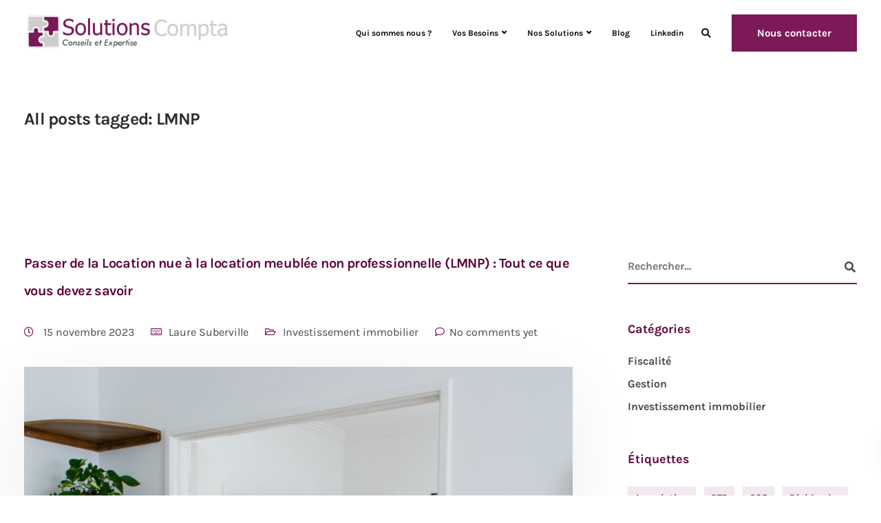

--- FILE ---
content_type: text/html; charset=UTF-8
request_url: https://www.solutions-compta.fr/tag/infos-lmnp-boulogne-billancourt/
body_size: 39758
content:
<!DOCTYPE html>
<html lang="fr-FR">
    <head>
        <meta charset="UTF-8">
        <meta name="viewport" content="width=device-width, initial-scale=1">
        <link rel="profile" href="https://gmpg.org/xfn/11">

        <meta name='robots' content='index, follow, max-image-preview:large, max-snippet:-1, max-video-preview:-1' />

	<!-- This site is optimized with the Yoast SEO plugin v26.2 - https://yoast.com/wordpress/plugins/seo/ -->
	<title>Archives des LMNP - Solutions Compta</title>
<link crossorigin data-rocket-preconnect href="https://fonts.googleapis.com" rel="preconnect">
<link crossorigin data-rocket-preconnect href="https://fonts.gstatic.com" rel="preconnect">
<link crossorigin data-rocket-preconnect href="https://www.googletagmanager.com" rel="preconnect">
<link crossorigin data-rocket-preconnect href="https://www.google.com" rel="preconnect">
<link data-rocket-preload as="style" href="https://fonts.googleapis.com/css?family=Karla%3A400%2C700&#038;display=swap" rel="preload">
<link crossorigin data-rocket-preload as="font" href="https://fonts.gstatic.com/s/karla/v33/qkB9XvYC6trAT55ZBi1ueQVIjQTD-JrIH2G7nytkHRyQ8p4wUje6bg.woff2" rel="preload">
<link crossorigin data-rocket-preload as="font" href="https://fonts.gstatic.com/s/karla/v33/qkBIXvYC6trAT55ZBi1ueQVIjQTD-JqaE0lP.ttf" rel="preload">
<link crossorigin data-rocket-preload as="font" href="https://fonts.gstatic.com/s/karla/v33/qkBIXvYC6trAT55ZBi1ueQVIjQTDH52aE0lP.ttf" rel="preload">
<link crossorigin data-rocket-preload as="font" href="https://www.solutions-compta.fr/wp-content/themes/ekko/core/assets/fonts/ekko-font.woff" rel="preload">
<link href="https://fonts.googleapis.com/css?family=Karla%3A400%2C700&#038;display=swap" media="print" onload="this.media=&#039;all&#039;" rel="stylesheet">
<noscript><link rel="stylesheet" href="https://fonts.googleapis.com/css?family=Karla%3A400%2C700&#038;display=swap"></noscript>
<style id="wpr-usedcss">img:is([sizes=auto i],[sizes^="auto," i]){contain-intrinsic-size:3000px 1500px}img.emoji{display:inline!important;border:none!important;box-shadow:none!important;height:1em!important;width:1em!important;margin:0 .07em!important;vertical-align:-.1em!important;background:0 0!important;padding:0!important}:where(.wp-block-button__link){border-radius:9999px;box-shadow:none;padding:calc(.667em + 2px) calc(1.333em + 2px);text-decoration:none}:root :where(.wp-block-button .wp-block-button__link.is-style-outline),:root :where(.wp-block-button.is-style-outline>.wp-block-button__link){border:2px solid;padding:.667em 1.333em}:root :where(.wp-block-button .wp-block-button__link.is-style-outline:not(.has-text-color)),:root :where(.wp-block-button.is-style-outline>.wp-block-button__link:not(.has-text-color)){color:currentColor}:root :where(.wp-block-button .wp-block-button__link.is-style-outline:not(.has-background)),:root :where(.wp-block-button.is-style-outline>.wp-block-button__link:not(.has-background)){background-color:initial;background-image:none}:where(.wp-block-calendar table:not(.has-background) th){background:#ddd}:where(.wp-block-columns){margin-bottom:1.75em}:where(.wp-block-columns.has-background){padding:1.25em 2.375em}:where(.wp-block-post-comments input[type=submit]){border:none}:where(.wp-block-cover-image:not(.has-text-color)),:where(.wp-block-cover:not(.has-text-color)){color:#fff}:where(.wp-block-cover-image.is-light:not(.has-text-color)),:where(.wp-block-cover.is-light:not(.has-text-color)){color:#000}:root :where(.wp-block-cover h1:not(.has-text-color)),:root :where(.wp-block-cover h2:not(.has-text-color)),:root :where(.wp-block-cover h3:not(.has-text-color)),:root :where(.wp-block-cover h4:not(.has-text-color)),:root :where(.wp-block-cover h5:not(.has-text-color)),:root :where(.wp-block-cover h6:not(.has-text-color)),:root :where(.wp-block-cover p:not(.has-text-color)){color:inherit}:where(.wp-block-file){margin-bottom:1.5em}:where(.wp-block-file__button){border-radius:2em;display:inline-block;padding:.5em 1em}:where(.wp-block-file__button):is(a):active,:where(.wp-block-file__button):is(a):focus,:where(.wp-block-file__button):is(a):hover,:where(.wp-block-file__button):is(a):visited{box-shadow:none;color:#fff;opacity:.85;text-decoration:none}:where(.wp-block-group.wp-block-group-is-layout-constrained){position:relative}:root :where(.wp-block-image.is-style-rounded img,.wp-block-image .is-style-rounded img){border-radius:9999px}:where(.wp-block-latest-comments:not([style*=line-height] .wp-block-latest-comments__comment)){line-height:1.1}:where(.wp-block-latest-comments:not([style*=line-height] .wp-block-latest-comments__comment-excerpt p)){line-height:1.8}:root :where(.wp-block-latest-posts.is-grid){padding:0}:root :where(.wp-block-latest-posts.wp-block-latest-posts__list){padding-left:0}ul{box-sizing:border-box}:root :where(.wp-block-list.has-background){padding:1.25em 2.375em}:where(.wp-block-navigation.has-background .wp-block-navigation-item a:not(.wp-element-button)),:where(.wp-block-navigation.has-background .wp-block-navigation-submenu a:not(.wp-element-button)){padding:.5em 1em}:where(.wp-block-navigation .wp-block-navigation__submenu-container .wp-block-navigation-item a:not(.wp-element-button)),:where(.wp-block-navigation .wp-block-navigation__submenu-container .wp-block-navigation-submenu a:not(.wp-element-button)),:where(.wp-block-navigation .wp-block-navigation__submenu-container .wp-block-navigation-submenu button.wp-block-navigation-item__content),:where(.wp-block-navigation .wp-block-navigation__submenu-container .wp-block-pages-list__item button.wp-block-navigation-item__content){padding:.5em 1em}:root :where(p.has-background){padding:1.25em 2.375em}:where(p.has-text-color:not(.has-link-color)) a{color:inherit}:where(.wp-block-post-comments-form) input:not([type=submit]),:where(.wp-block-post-comments-form) textarea{border:1px solid #949494;font-family:inherit;font-size:1em}:where(.wp-block-post-comments-form) input:where(:not([type=submit]):not([type=checkbox])),:where(.wp-block-post-comments-form) textarea{padding:calc(.667em + 2px)}:where(.wp-block-post-excerpt){box-sizing:border-box;margin-bottom:var(--wp--style--block-gap);margin-top:var(--wp--style--block-gap)}:where(.wp-block-preformatted.has-background){padding:1.25em 2.375em}:where(.wp-block-search__button){border:1px solid #ccc;padding:6px 10px}:where(.wp-block-search__input){font-family:inherit;font-size:inherit;font-style:inherit;font-weight:inherit;letter-spacing:inherit;line-height:inherit;text-transform:inherit}:where(.wp-block-search__button-inside .wp-block-search__inside-wrapper){border:1px solid #949494;box-sizing:border-box;padding:4px}:where(.wp-block-search__button-inside .wp-block-search__inside-wrapper) .wp-block-search__input{border:none;border-radius:0;padding:0 4px}:where(.wp-block-search__button-inside .wp-block-search__inside-wrapper) .wp-block-search__input:focus{outline:0}:where(.wp-block-search__button-inside .wp-block-search__inside-wrapper) :where(.wp-block-search__button){padding:4px 8px}:root :where(.wp-block-separator.is-style-dots){height:auto;line-height:1;text-align:center}:root :where(.wp-block-separator.is-style-dots):before{color:currentColor;content:"···";font-family:serif;font-size:1.5em;letter-spacing:2em;padding-left:2em}:root :where(.wp-block-site-logo.is-style-rounded){border-radius:9999px}:where(.wp-block-social-links:not(.is-style-logos-only)) .wp-social-link{background-color:#f0f0f0;color:#444}:where(.wp-block-social-links:not(.is-style-logos-only)) .wp-social-link-amazon{background-color:#f90;color:#fff}:where(.wp-block-social-links:not(.is-style-logos-only)) .wp-social-link-bandcamp{background-color:#1ea0c3;color:#fff}:where(.wp-block-social-links:not(.is-style-logos-only)) .wp-social-link-behance{background-color:#0757fe;color:#fff}:where(.wp-block-social-links:not(.is-style-logos-only)) .wp-social-link-bluesky{background-color:#0a7aff;color:#fff}:where(.wp-block-social-links:not(.is-style-logos-only)) .wp-social-link-codepen{background-color:#1e1f26;color:#fff}:where(.wp-block-social-links:not(.is-style-logos-only)) .wp-social-link-deviantart{background-color:#02e49b;color:#fff}:where(.wp-block-social-links:not(.is-style-logos-only)) .wp-social-link-discord{background-color:#5865f2;color:#fff}:where(.wp-block-social-links:not(.is-style-logos-only)) .wp-social-link-dribbble{background-color:#e94c89;color:#fff}:where(.wp-block-social-links:not(.is-style-logos-only)) .wp-social-link-dropbox{background-color:#4280ff;color:#fff}:where(.wp-block-social-links:not(.is-style-logos-only)) .wp-social-link-etsy{background-color:#f45800;color:#fff}:where(.wp-block-social-links:not(.is-style-logos-only)) .wp-social-link-facebook{background-color:#0866ff;color:#fff}:where(.wp-block-social-links:not(.is-style-logos-only)) .wp-social-link-fivehundredpx{background-color:#000;color:#fff}:where(.wp-block-social-links:not(.is-style-logos-only)) .wp-social-link-flickr{background-color:#0461dd;color:#fff}:where(.wp-block-social-links:not(.is-style-logos-only)) .wp-social-link-foursquare{background-color:#e65678;color:#fff}:where(.wp-block-social-links:not(.is-style-logos-only)) .wp-social-link-github{background-color:#24292d;color:#fff}:where(.wp-block-social-links:not(.is-style-logos-only)) .wp-social-link-goodreads{background-color:#eceadd;color:#382110}:where(.wp-block-social-links:not(.is-style-logos-only)) .wp-social-link-google{background-color:#ea4434;color:#fff}:where(.wp-block-social-links:not(.is-style-logos-only)) .wp-social-link-gravatar{background-color:#1d4fc4;color:#fff}:where(.wp-block-social-links:not(.is-style-logos-only)) .wp-social-link-instagram{background-color:#f00075;color:#fff}:where(.wp-block-social-links:not(.is-style-logos-only)) .wp-social-link-lastfm{background-color:#e21b24;color:#fff}:where(.wp-block-social-links:not(.is-style-logos-only)) .wp-social-link-linkedin{background-color:#0d66c2;color:#fff}:where(.wp-block-social-links:not(.is-style-logos-only)) .wp-social-link-mastodon{background-color:#3288d4;color:#fff}:where(.wp-block-social-links:not(.is-style-logos-only)) .wp-social-link-medium{background-color:#000;color:#fff}:where(.wp-block-social-links:not(.is-style-logos-only)) .wp-social-link-meetup{background-color:#f6405f;color:#fff}:where(.wp-block-social-links:not(.is-style-logos-only)) .wp-social-link-patreon{background-color:#000;color:#fff}:where(.wp-block-social-links:not(.is-style-logos-only)) .wp-social-link-pinterest{background-color:#e60122;color:#fff}:where(.wp-block-social-links:not(.is-style-logos-only)) .wp-social-link-pocket{background-color:#ef4155;color:#fff}:where(.wp-block-social-links:not(.is-style-logos-only)) .wp-social-link-reddit{background-color:#ff4500;color:#fff}:where(.wp-block-social-links:not(.is-style-logos-only)) .wp-social-link-skype{background-color:#0478d7;color:#fff}:where(.wp-block-social-links:not(.is-style-logos-only)) .wp-social-link-snapchat{background-color:#fefc00;color:#fff;stroke:#000}:where(.wp-block-social-links:not(.is-style-logos-only)) .wp-social-link-soundcloud{background-color:#ff5600;color:#fff}:where(.wp-block-social-links:not(.is-style-logos-only)) .wp-social-link-spotify{background-color:#1bd760;color:#fff}:where(.wp-block-social-links:not(.is-style-logos-only)) .wp-social-link-telegram{background-color:#2aabee;color:#fff}:where(.wp-block-social-links:not(.is-style-logos-only)) .wp-social-link-threads{background-color:#000;color:#fff}:where(.wp-block-social-links:not(.is-style-logos-only)) .wp-social-link-tiktok{background-color:#000;color:#fff}:where(.wp-block-social-links:not(.is-style-logos-only)) .wp-social-link-tumblr{background-color:#011835;color:#fff}:where(.wp-block-social-links:not(.is-style-logos-only)) .wp-social-link-twitch{background-color:#6440a4;color:#fff}:where(.wp-block-social-links:not(.is-style-logos-only)) .wp-social-link-twitter{background-color:#1da1f2;color:#fff}:where(.wp-block-social-links:not(.is-style-logos-only)) .wp-social-link-vimeo{background-color:#1eb7ea;color:#fff}:where(.wp-block-social-links:not(.is-style-logos-only)) .wp-social-link-vk{background-color:#4680c2;color:#fff}:where(.wp-block-social-links:not(.is-style-logos-only)) .wp-social-link-wordpress{background-color:#3499cd;color:#fff}:where(.wp-block-social-links:not(.is-style-logos-only)) .wp-social-link-whatsapp{background-color:#25d366;color:#fff}:where(.wp-block-social-links:not(.is-style-logos-only)) .wp-social-link-x{background-color:#000;color:#fff}:where(.wp-block-social-links:not(.is-style-logos-only)) .wp-social-link-yelp{background-color:#d32422;color:#fff}:where(.wp-block-social-links:not(.is-style-logos-only)) .wp-social-link-youtube{background-color:red;color:#fff}:where(.wp-block-social-links.is-style-logos-only) .wp-social-link{background:0 0}:where(.wp-block-social-links.is-style-logos-only) .wp-social-link svg{height:1.25em;width:1.25em}:where(.wp-block-social-links.is-style-logos-only) .wp-social-link-amazon{color:#f90}:where(.wp-block-social-links.is-style-logos-only) .wp-social-link-bandcamp{color:#1ea0c3}:where(.wp-block-social-links.is-style-logos-only) .wp-social-link-behance{color:#0757fe}:where(.wp-block-social-links.is-style-logos-only) .wp-social-link-bluesky{color:#0a7aff}:where(.wp-block-social-links.is-style-logos-only) .wp-social-link-codepen{color:#1e1f26}:where(.wp-block-social-links.is-style-logos-only) .wp-social-link-deviantart{color:#02e49b}:where(.wp-block-social-links.is-style-logos-only) .wp-social-link-discord{color:#5865f2}:where(.wp-block-social-links.is-style-logos-only) .wp-social-link-dribbble{color:#e94c89}:where(.wp-block-social-links.is-style-logos-only) .wp-social-link-dropbox{color:#4280ff}:where(.wp-block-social-links.is-style-logos-only) .wp-social-link-etsy{color:#f45800}:where(.wp-block-social-links.is-style-logos-only) .wp-social-link-facebook{color:#0866ff}:where(.wp-block-social-links.is-style-logos-only) .wp-social-link-fivehundredpx{color:#000}:where(.wp-block-social-links.is-style-logos-only) .wp-social-link-flickr{color:#0461dd}:where(.wp-block-social-links.is-style-logos-only) .wp-social-link-foursquare{color:#e65678}:where(.wp-block-social-links.is-style-logos-only) .wp-social-link-github{color:#24292d}:where(.wp-block-social-links.is-style-logos-only) .wp-social-link-goodreads{color:#382110}:where(.wp-block-social-links.is-style-logos-only) .wp-social-link-google{color:#ea4434}:where(.wp-block-social-links.is-style-logos-only) .wp-social-link-gravatar{color:#1d4fc4}:where(.wp-block-social-links.is-style-logos-only) .wp-social-link-instagram{color:#f00075}:where(.wp-block-social-links.is-style-logos-only) .wp-social-link-lastfm{color:#e21b24}:where(.wp-block-social-links.is-style-logos-only) .wp-social-link-linkedin{color:#0d66c2}:where(.wp-block-social-links.is-style-logos-only) .wp-social-link-mastodon{color:#3288d4}:where(.wp-block-social-links.is-style-logos-only) .wp-social-link-medium{color:#000}:where(.wp-block-social-links.is-style-logos-only) .wp-social-link-meetup{color:#f6405f}:where(.wp-block-social-links.is-style-logos-only) .wp-social-link-patreon{color:#000}:where(.wp-block-social-links.is-style-logos-only) .wp-social-link-pinterest{color:#e60122}:where(.wp-block-social-links.is-style-logos-only) .wp-social-link-pocket{color:#ef4155}:where(.wp-block-social-links.is-style-logos-only) .wp-social-link-reddit{color:#ff4500}:where(.wp-block-social-links.is-style-logos-only) .wp-social-link-skype{color:#0478d7}:where(.wp-block-social-links.is-style-logos-only) .wp-social-link-snapchat{color:#fff;stroke:#000}:where(.wp-block-social-links.is-style-logos-only) .wp-social-link-soundcloud{color:#ff5600}:where(.wp-block-social-links.is-style-logos-only) .wp-social-link-spotify{color:#1bd760}:where(.wp-block-social-links.is-style-logos-only) .wp-social-link-telegram{color:#2aabee}:where(.wp-block-social-links.is-style-logos-only) .wp-social-link-threads{color:#000}:where(.wp-block-social-links.is-style-logos-only) .wp-social-link-tiktok{color:#000}:where(.wp-block-social-links.is-style-logos-only) .wp-social-link-tumblr{color:#011835}:where(.wp-block-social-links.is-style-logos-only) .wp-social-link-twitch{color:#6440a4}:where(.wp-block-social-links.is-style-logos-only) .wp-social-link-twitter{color:#1da1f2}:where(.wp-block-social-links.is-style-logos-only) .wp-social-link-vimeo{color:#1eb7ea}:where(.wp-block-social-links.is-style-logos-only) .wp-social-link-vk{color:#4680c2}:where(.wp-block-social-links.is-style-logos-only) .wp-social-link-whatsapp{color:#25d366}:where(.wp-block-social-links.is-style-logos-only) .wp-social-link-wordpress{color:#3499cd}:where(.wp-block-social-links.is-style-logos-only) .wp-social-link-x{color:#000}:where(.wp-block-social-links.is-style-logos-only) .wp-social-link-yelp{color:#d32422}:where(.wp-block-social-links.is-style-logos-only) .wp-social-link-youtube{color:red}:root :where(.wp-block-social-links .wp-social-link a){padding:.25em}:root :where(.wp-block-social-links.is-style-logos-only .wp-social-link a){padding:0}:root :where(.wp-block-social-links.is-style-pill-shape .wp-social-link a){padding-left:.6666666667em;padding-right:.6666666667em}:root :where(.wp-block-tag-cloud.is-style-outline){display:flex;flex-wrap:wrap;gap:1ch}:root :where(.wp-block-tag-cloud.is-style-outline a){border:1px solid;font-size:unset!important;margin-right:0;padding:1ch 2ch;text-decoration:none!important}:root :where(.wp-block-table-of-contents){box-sizing:border-box}:where(.wp-block-term-description){box-sizing:border-box;margin-bottom:var(--wp--style--block-gap);margin-top:var(--wp--style--block-gap)}:where(pre.wp-block-verse){font-family:inherit}.entry-content{counter-reset:footnotes}:root{--wp--preset--font-size--normal:16px;--wp--preset--font-size--huge:42px}.screen-reader-text{border:0;clip-path:inset(50%);height:1px;margin:-1px;overflow:hidden;padding:0;position:absolute;width:1px;word-wrap:normal!important}.screen-reader-text:focus{background-color:#ddd;clip-path:none;color:#444;display:block;font-size:1em;height:auto;left:5px;line-height:normal;padding:15px 23px 14px;text-decoration:none;top:5px;width:auto;z-index:100000}html :where(.has-border-color){border-style:solid}html :where([style*=border-top-color]){border-top-style:solid}html :where([style*=border-right-color]){border-right-style:solid}html :where([style*=border-bottom-color]){border-bottom-style:solid}html :where([style*=border-left-color]){border-left-style:solid}html :where([style*=border-width]){border-style:solid}html :where([style*=border-top-width]){border-top-style:solid}html :where([style*=border-right-width]){border-right-style:solid}html :where([style*=border-bottom-width]){border-bottom-style:solid}html :where([style*=border-left-width]){border-left-style:solid}html :where(img[class*=wp-image-]){height:auto;max-width:100%}:where(figure){margin:0 0 1em}html :where(.is-position-sticky){--wp-admin--admin-bar--position-offset:var(--wp-admin--admin-bar--height,0px)}@media screen and (max-width:600px){html :where(.is-position-sticky){--wp-admin--admin-bar--position-offset:0px}}:root{--wp--preset--aspect-ratio--square:1;--wp--preset--aspect-ratio--4-3:4/3;--wp--preset--aspect-ratio--3-4:3/4;--wp--preset--aspect-ratio--3-2:3/2;--wp--preset--aspect-ratio--2-3:2/3;--wp--preset--aspect-ratio--16-9:16/9;--wp--preset--aspect-ratio--9-16:9/16;--wp--preset--color--black:#000000;--wp--preset--color--cyan-bluish-gray:#abb8c3;--wp--preset--color--white:#ffffff;--wp--preset--color--pale-pink:#f78da7;--wp--preset--color--vivid-red:#cf2e2e;--wp--preset--color--luminous-vivid-orange:#ff6900;--wp--preset--color--luminous-vivid-amber:#fcb900;--wp--preset--color--light-green-cyan:#7bdcb5;--wp--preset--color--vivid-green-cyan:#00d084;--wp--preset--color--pale-cyan-blue:#8ed1fc;--wp--preset--color--vivid-cyan-blue:#0693e3;--wp--preset--color--vivid-purple:#9b51e0;--wp--preset--gradient--vivid-cyan-blue-to-vivid-purple:linear-gradient(135deg,rgba(6, 147, 227, 1) 0%,rgb(155, 81, 224) 100%);--wp--preset--gradient--light-green-cyan-to-vivid-green-cyan:linear-gradient(135deg,rgb(122, 220, 180) 0%,rgb(0, 208, 130) 100%);--wp--preset--gradient--luminous-vivid-amber-to-luminous-vivid-orange:linear-gradient(135deg,rgba(252, 185, 0, 1) 0%,rgba(255, 105, 0, 1) 100%);--wp--preset--gradient--luminous-vivid-orange-to-vivid-red:linear-gradient(135deg,rgba(255, 105, 0, 1) 0%,rgb(207, 46, 46) 100%);--wp--preset--gradient--very-light-gray-to-cyan-bluish-gray:linear-gradient(135deg,rgb(238, 238, 238) 0%,rgb(169, 184, 195) 100%);--wp--preset--gradient--cool-to-warm-spectrum:linear-gradient(135deg,rgb(74, 234, 220) 0%,rgb(151, 120, 209) 20%,rgb(207, 42, 186) 40%,rgb(238, 44, 130) 60%,rgb(251, 105, 98) 80%,rgb(254, 248, 76) 100%);--wp--preset--gradient--blush-light-purple:linear-gradient(135deg,rgb(255, 206, 236) 0%,rgb(152, 150, 240) 100%);--wp--preset--gradient--blush-bordeaux:linear-gradient(135deg,rgb(254, 205, 165) 0%,rgb(254, 45, 45) 50%,rgb(107, 0, 62) 100%);--wp--preset--gradient--luminous-dusk:linear-gradient(135deg,rgb(255, 203, 112) 0%,rgb(199, 81, 192) 50%,rgb(65, 88, 208) 100%);--wp--preset--gradient--pale-ocean:linear-gradient(135deg,rgb(255, 245, 203) 0%,rgb(182, 227, 212) 50%,rgb(51, 167, 181) 100%);--wp--preset--gradient--electric-grass:linear-gradient(135deg,rgb(202, 248, 128) 0%,rgb(113, 206, 126) 100%);--wp--preset--gradient--midnight:linear-gradient(135deg,rgb(2, 3, 129) 0%,rgb(40, 116, 252) 100%);--wp--preset--font-size--small:13px;--wp--preset--font-size--medium:20px;--wp--preset--font-size--large:36px;--wp--preset--font-size--x-large:42px;--wp--preset--spacing--20:0.44rem;--wp--preset--spacing--30:0.67rem;--wp--preset--spacing--40:1rem;--wp--preset--spacing--50:1.5rem;--wp--preset--spacing--60:2.25rem;--wp--preset--spacing--70:3.38rem;--wp--preset--spacing--80:5.06rem;--wp--preset--shadow--natural:6px 6px 9px rgba(0, 0, 0, .2);--wp--preset--shadow--deep:12px 12px 50px rgba(0, 0, 0, .4);--wp--preset--shadow--sharp:6px 6px 0px rgba(0, 0, 0, .2);--wp--preset--shadow--outlined:6px 6px 0px -3px rgba(255, 255, 255, 1),6px 6px rgba(0, 0, 0, 1);--wp--preset--shadow--crisp:6px 6px 0px rgba(0, 0, 0, 1)}:where(.is-layout-flex){gap:.5em}:where(.is-layout-grid){gap:.5em}:where(.wp-block-post-template.is-layout-flex){gap:1.25em}:where(.wp-block-post-template.is-layout-grid){gap:1.25em}:where(.wp-block-columns.is-layout-flex){gap:2em}:where(.wp-block-columns.is-layout-grid){gap:2em}:root :where(.wp-block-pullquote){font-size:1.5em;line-height:1.6}html{font-family:sans-serif;-webkit-text-size-adjust:100%;-ms-text-size-adjust:100%}body{margin:0}article,footer,header,main,nav,section{display:block}canvas,progress,video{display:inline-block;vertical-align:baseline}[hidden],template{display:none}a{background-color:transparent}a:active,a:hover{outline:0}strong{font-weight:700}h1{margin:.67em 0;font-size:2em}img{border:0}svg:not(:root){overflow:hidden}code{font-family:monospace,monospace;font-size:1em}button,input,optgroup,select,textarea{margin:0;font:inherit;color:inherit}button{overflow:visible}button,select{text-transform:none}button,html input[type=button],input[type=reset],input[type=submit]{-webkit-appearance:button;cursor:pointer}button[disabled],html input[disabled]{cursor:default}button::-moz-focus-inner,input::-moz-focus-inner{padding:0;border:0}input{line-height:normal}input[type=checkbox],input[type=radio]{-webkit-box-sizing:border-box;-moz-box-sizing:border-box;box-sizing:border-box;padding:0}input[type=number]::-webkit-inner-spin-button,input[type=number]::-webkit-outer-spin-button{height:auto}input[type=search]{-webkit-box-sizing:content-box;-moz-box-sizing:content-box;box-sizing:content-box;-webkit-appearance:textfield}input[type=search]::-webkit-search-cancel-button,input[type=search]::-webkit-search-decoration{-webkit-appearance:none}fieldset{padding:.35em .625em .75em;margin:0 2px;border:1px solid silver}legend{padding:0;border:0}textarea{overflow:auto}optgroup{font-weight:700}table{border-spacing:0;border-collapse:collapse}@media print{*,:after,:before{color:#000!important;text-shadow:none!important;background:0 0!important;-webkit-box-shadow:none!important;box-shadow:none!important}a,a:visited{text-decoration:underline}a[href]:after{content:" (" attr(href) ")"}a[href^="#"]:after,a[href^="javascript:"]:after{content:""}img,tr{page-break-inside:avoid}img{max-width:100%!important}h2,h3,p{orphans:3;widows:3}h2,h3{page-break-after:avoid}select{background:#fff!important}.navbar{display:none}.label{border:1px solid #000}.table{border-collapse:collapse!important}}*{-webkit-box-sizing:border-box;-moz-box-sizing:border-box;box-sizing:border-box}:after,:before{-webkit-box-sizing:border-box;-moz-box-sizing:border-box;box-sizing:border-box}html{font-size:10px;-webkit-tap-highlight-color:transparent}body{font-family:"Helvetica Neue",Helvetica,Arial,sans-serif;font-size:14px;line-height:1.42857143;color:#666;background-color:#fff}button,input,select,textarea{font-family:inherit;font-size:inherit;line-height:inherit}a{color:#337ab7;text-decoration:none}a:focus,a:hover{color:#23527c;text-decoration:underline}a:focus{outline:dotted thin;outline:-webkit-focus-ring-color auto 5px;outline-offset:-2px}img{vertical-align:middle}[role=button]{cursor:pointer}.h3,h1,h2,h3,h4,h5{font-family:inherit;font-weight:500;line-height:1.1;color:inherit}.h3,h1,h2,h3{margin-top:20px;margin-bottom:10px}h4,h5{margin-top:10px;margin-bottom:10px}h1{font-size:36px}h2{font-size:30px}.h3,h3{font-size:24px}h4{font-size:18px}h5{font-size:14px}p{margin:0 0 10px}ul{margin-top:0;margin-bottom:10px}ul ul{margin-bottom:0}dl{margin-top:0;margin-bottom:20px}dt{line-height:1.42857143}dt{font-weight:700}address{margin-bottom:20px;font-style:normal;line-height:1.42857143}code{font-family:Menlo,Monaco,Consolas,"Courier New",monospace}code{padding:2px 4px;font-size:90%;color:#c7254e;background-color:#f9f2f4;border-radius:4px}.container{padding-right:15px;padding-left:15px;margin-right:auto;margin-left:auto}@media (min-width:960px){.container{width:750px}}@media (min-width:992px){.container{width:970px}}@media (min-width:1270px){.container{width:1240px}}.row{margin-right:-15px;margin-left:-15px}.col-lg-3,.col-lg-4,.col-lg-8,.col-md-3,.col-sm-12,.col-sm-6,.col-xs-12{position:relative;min-height:1px;padding-right:15px;padding-left:15px}.col-xs-12{float:left}.col-xs-12{width:100%}@media (min-width:960px){.col-sm-12,.col-sm-6{float:left}.col-sm-12{width:100%}.col-sm-6{width:50%}}@media (min-width:992px){.col-md-3{float:left}.col-md-3{width:25%}}@media (min-width:1200px){.col-lg-3,.col-lg-4,.col-lg-8{float:left}.col-lg-8{width:66.66666667%}.col-lg-4{width:33.33333333%}.col-lg-3{width:25%}}table{background-color:transparent}caption{padding-top:8px;padding-bottom:8px;color:#777;text-align:left}.table{width:100%;max-width:100%;margin-bottom:20px}.table>tbody+tbody{border-top:2px solid #ddd}.table .table{background-color:#fff}fieldset{min-width:0;padding:0;margin:0;border:0}legend{display:block;width:100%;padding:0;margin-bottom:20px;font-size:21px;line-height:inherit;color:#333;border:0;border-bottom:1px solid #e5e5e5}label{display:inline-block;max-width:100%;margin-bottom:5px;font-weight:700}input[type=search]{-webkit-box-sizing:border-box;-moz-box-sizing:border-box;box-sizing:border-box}input[type=checkbox],input[type=radio]{margin:4px 0 0;line-height:normal}input[type=file]{display:block}select[multiple],select[size]{height:auto}input[type=checkbox]:focus,input[type=file]:focus,input[type=radio]:focus{outline:dotted thin;outline:-webkit-focus-ring-color auto 5px;outline-offset:-2px}output{display:block;padding-top:7px;font-size:14px;line-height:1.42857143;color:#555}input[type=search]{-webkit-appearance:none}@media screen and (-webkit-min-device-pixel-ratio:0){input[type=date]{line-height:34px}}.checkbox,.radio{position:relative;display:block;margin-top:10px;margin-bottom:10px}.checkbox label,.radio label{min-height:20px;padding-left:20px;margin-bottom:0;font-weight:400;cursor:pointer}.checkbox input[type=checkbox],.radio input[type=radio]{position:absolute;margin-left:-20px}.checkbox+.checkbox,.radio+.radio{margin-top:-5px}fieldset[disabled] input[type=checkbox],fieldset[disabled] input[type=radio],input[type=checkbox].disabled,input[type=checkbox][disabled],input[type=radio].disabled,input[type=radio][disabled]{cursor:not-allowed}.checkbox.disabled label,.radio.disabled label,fieldset[disabled] .checkbox label,fieldset[disabled] .radio label{cursor:not-allowed}.btn{display:inline-block;padding:6px 12px;margin-bottom:0;font-size:14px;font-weight:400;line-height:1.42857143;text-align:center;white-space:nowrap;vertical-align:middle;-ms-touch-action:manipulation;touch-action:manipulation;cursor:pointer;-webkit-user-select:none;-moz-user-select:none;-ms-user-select:none;user-select:none;background-image:none;border:1px solid transparent;border-radius:4px}.btn.active.focus,.btn.active:focus,.btn.focus,.btn:active.focus,.btn:active:focus,.btn:focus{outline:dotted thin;outline:-webkit-focus-ring-color auto 5px;outline-offset:-2px}.btn.focus,.btn:focus,.btn:hover{color:#333;text-decoration:none}.btn.active,.btn:active{background-image:none;outline:0;-webkit-box-shadow:inset 0 3px 5px rgba(0,0,0,.125);box-shadow:inset 0 3px 5px rgba(0,0,0,.125)}.btn.disabled,.btn[disabled],fieldset[disabled] .btn{pointer-events:none;cursor:not-allowed;-webkit-box-shadow:none;box-shadow:none;opacity:.65}.fade{opacity:0;-webkit-transition:opacity .15s linear;-o-transition:opacity .15s linear;transition:opacity .15s linear}.fade.in{opacity:1}.collapse{display:none}.collapse.in{display:block}tr.collapse.in{display:table-row}tbody.collapse.in{display:table-row-group}.collapsing{position:relative;height:0;overflow:hidden;-webkit-transition-timing-function:ease;-o-transition-timing-function:ease;transition-timing-function:ease;-webkit-transition-duration:.35s;-o-transition-duration:.35s;transition-duration:.35s;-webkit-transition-property:height,visibility;-o-transition-property:height,visibility;transition-property:height,visibility}.dropdown{position:relative}.dropdown-menu{position:absolute;top:100%;left:0;z-index:1000;display:none;float:left;min-width:160px;padding:5px 0;margin:2px 0 0;font-size:14px;text-align:left;list-style:none;background-color:#fff;-webkit-background-clip:padding-box;background-clip:padding-box;border:1px solid #ccc;border:1px solid rgba(0,0,0,.15);border-radius:4px;-webkit-box-shadow:0 6px 12px rgba(0,0,0,.175);box-shadow:0 6px 12px rgba(0,0,0,.175)}.dropdown-menu>li>a{display:block;padding:3px 20px;clear:both;font-weight:400;line-height:1.42857143;color:#333;white-space:nowrap}.dropdown-menu>li>a:focus,.dropdown-menu>li>a:hover{color:#262626;text-decoration:none;background-color:#f5f5f5}.dropdown-menu>.active>a,.dropdown-menu>.active>a:focus,.dropdown-menu>.active>a:hover{color:#fff;text-decoration:none;background-color:#337ab7;outline:0}.dropdown-menu>.disabled>a,.dropdown-menu>.disabled>a:focus,.dropdown-menu>.disabled>a:hover{color:#777}.dropdown-menu>.disabled>a:focus,.dropdown-menu>.disabled>a:hover{text-decoration:none;cursor:not-allowed;background-color:transparent;background-image:none}.open>.dropdown-menu{display:block}.open>a{outline:0}.dropdown-backdrop{position:fixed;top:0;right:0;bottom:0;left:0;z-index:990}.nav{padding-left:0;margin-bottom:0;list-style:none}.nav>li{position:relative;display:block}.nav>li>a{position:relative;display:block;padding:10px 15px}.nav>li>a:focus,.nav>li>a:hover{text-decoration:none;background-color:#eee}.nav>li.disabled>a{color:#777}.nav>li.disabled>a:focus,.nav>li.disabled>a:hover{color:#777;text-decoration:none;cursor:not-allowed;background-color:transparent}.nav .open>a,.nav .open>a:focus,.nav .open>a:hover{background-color:#eee;border-color:#337ab7}.nav>li>a>img{max-width:none}.navbar{position:relative;min-height:50px;margin-bottom:20px;border:1px solid transparent}.navbar-collapse{padding-right:15px;padding-left:15px;overflow-x:visible;-webkit-overflow-scrolling:touch;border-top:1px solid transparent;-webkit-box-shadow:inset 0 1px 0 rgba(255,255,255,.1);box-shadow:inset 0 1px 0 rgba(255,255,255,.1)}.navbar-collapse.in{overflow-y:auto}.navbar-fixed-top .navbar-collapse{max-height:340px}@media (max-device-width:480px) and (orientation:landscape){.navbar-fixed-top .navbar-collapse{max-height:200px}}.container>.navbar-collapse,.container>.navbar-header{margin-right:-15px;margin-left:-15px}.navbar-fixed-top{position:fixed;right:0;left:0;z-index:1030}@media (min-width:960px){.navbar{border-radius:4px}.navbar-header{float:left}.navbar-collapse{width:auto;border-top:0;-webkit-box-shadow:none;box-shadow:none}.navbar-collapse.collapse{display:block!important;height:auto!important;padding-bottom:0;overflow:visible!important}.navbar-collapse.in{overflow-y:visible}.navbar-fixed-top .navbar-collapse{padding-right:0;padding-left:0}.container>.navbar-collapse,.container>.navbar-header{margin-right:0;margin-left:0}.navbar-fixed-top{border-radius:0}.navbar-toggle{display:none}}.navbar-fixed-top{top:0;border-width:0 0 1px}.navbar-toggle{position:relative;float:right;padding:9px 10px;margin-top:8px;margin-right:15px;margin-bottom:8px;background-color:transparent;background-image:none;border:1px solid transparent;border-radius:4px}.navbar-toggle:focus{outline:0}.navbar-toggle .icon-bar{display:block;width:22px;height:2px;border-radius:1px}.navbar-toggle .icon-bar+.icon-bar{margin-top:4px}.navbar-nav{margin:7.5px -15px}.navbar-nav>li>a{padding-top:10px;padding-bottom:10px;line-height:20px}@media (max-width:767px){.navbar-nav .open .dropdown-menu{position:static;float:none;width:auto;margin-top:0;background-color:transparent;border:0;-webkit-box-shadow:none;box-shadow:none}.navbar-nav .open .dropdown-menu>li>a{padding:5px 15px 5px 25px}.navbar-nav .open .dropdown-menu>li>a{line-height:20px}.navbar-nav .open .dropdown-menu>li>a:focus,.navbar-nav .open .dropdown-menu>li>a:hover{background-image:none}.navbar-default .navbar-nav .open .dropdown-menu>li>a{color:#777}.navbar-default .navbar-nav .open .dropdown-menu>li>a:focus,.navbar-default .navbar-nav .open .dropdown-menu>li>a:hover{color:#333;background-color:transparent}.navbar-default .navbar-nav .open .dropdown-menu>.active>a,.navbar-default .navbar-nav .open .dropdown-menu>.active>a:focus,.navbar-default .navbar-nav .open .dropdown-menu>.active>a:hover{color:#555;background-color:#e7e7e7}.navbar-default .navbar-nav .open .dropdown-menu>.disabled>a,.navbar-default .navbar-nav .open .dropdown-menu>.disabled>a:focus,.navbar-default .navbar-nav .open .dropdown-menu>.disabled>a:hover{color:#ccc;background-color:transparent}}@media (min-width:960px){.navbar-nav{float:left;margin:0}.navbar-nav>li{float:left}.navbar-nav>li>a{padding-top:15px;padding-bottom:15px}}.navbar-nav>li>.dropdown-menu{margin-top:0;border-top-left-radius:0;border-top-right-radius:0}.navbar-default{background-color:#f8f8f8;border-color:#e7e7e7}.navbar-default .navbar-nav>li>a{color:#777}.navbar-default .navbar-nav>li>a:focus,.navbar-default .navbar-nav>li>a:hover{color:#333;background-color:transparent}.navbar-default .navbar-nav>.active>a,.navbar-default .navbar-nav>.active>a:focus,.navbar-default .navbar-nav>.active>a:hover{color:#555;background-color:#e7e7e7}.navbar-default .navbar-nav>.disabled>a,.navbar-default .navbar-nav>.disabled>a:focus,.navbar-default .navbar-nav>.disabled>a:hover{color:#ccc;background-color:transparent}.navbar-default .navbar-toggle{border-color:#ddd}.navbar-default .navbar-toggle:focus,.navbar-default .navbar-toggle:hover{background-color:#ddd}.navbar-default .navbar-toggle .icon-bar{background-color:#888}.navbar-default .navbar-collapse{border-color:#e7e7e7}.navbar-default .navbar-nav>.open>a,.navbar-default .navbar-nav>.open>a:focus,.navbar-default .navbar-nav>.open>a:hover{color:#555;background-color:#e7e7e7}.breadcrumb{padding:8px 15px;margin-bottom:20px;list-style:none;background-color:#f5f5f5;border-radius:4px}.breadcrumb>li{display:inline-block}.breadcrumb>li+li:before{padding:0 5px;color:#ccc;content:"/\00a0"}.breadcrumb>.active{color:#777}.label{display:inline;padding:.2em .6em .3em;font-size:75%;font-weight:700;line-height:1;color:#fff;text-align:center;white-space:nowrap;vertical-align:baseline;border-radius:.25em}a.label:focus,a.label:hover{color:#fff;text-decoration:none;cursor:pointer}.label:empty{display:none}.btn .label{position:relative;top:-1px}.alert{padding:15px;margin-bottom:20px;border:1px solid transparent;border-radius:4px}.alert h4{margin-top:0;color:inherit}.alert>p,.alert>ul{margin-bottom:0}.alert>p+p{margin-top:5px}@-webkit-keyframes progress-bar-stripes{from{background-position:40px 0}to{background-position:0 0}}@-o-keyframes progress-bar-stripes{from{background-position:40px 0}to{background-position:0 0}}.progress{height:20px;margin-bottom:20px;overflow:hidden;background-color:#f5f5f5;border-radius:4px;-webkit-box-shadow:inset 0 1px 2px rgba(0,0,0,.1);box-shadow:inset 0 1px 2px rgba(0,0,0,.1)}.panel{margin-bottom:20px;background-color:#fff;border:1px solid transparent;border-radius:4px;-webkit-box-shadow:0 1px 1px rgba(0,0,0,.05);box-shadow:0 1px 1px rgba(0,0,0,.05)}.panel>.table{margin-bottom:0}.panel>.table caption{padding-right:15px;padding-left:15px}.panel>.table:first-child{border-top-left-radius:3px;border-top-right-radius:3px}.panel>.table:first-child>tbody:first-child>tr:first-child{border-top-left-radius:3px;border-top-right-radius:3px}.panel>.table:last-child{border-bottom-right-radius:3px;border-bottom-left-radius:3px}.panel>.table:last-child>tbody:last-child>tr:last-child{border-bottom-right-radius:3px;border-bottom-left-radius:3px}.close{float:right;font-size:21px;font-weight:700;line-height:1;color:#000;text-shadow:0 1px 0 #fff;opacity:.2}.close:focus,.close:hover{color:#000;text-decoration:none;cursor:pointer;opacity:.5}button.close{-webkit-appearance:none;padding:0;cursor:pointer;background:0 0;border:0}.modal-open{overflow:hidden}.modal{position:fixed;top:0;right:0;bottom:0;left:0;z-index:1050;display:none;overflow:hidden;-webkit-overflow-scrolling:touch;outline:0}.modal.fade .modal-dialog{-webkit-transition:-webkit-transform .3s ease-out;-o-transition:-o-transform .3s ease-out;transition:transform .3s ease-out;-webkit-transform:translate(0,-25%);-ms-transform:translate(0,-25%);-o-transform:translate(0,-25%);transform:translate(0,-25%)}.modal.in .modal-dialog{-webkit-transform:translate(0,0);-ms-transform:translate(0,0);-o-transform:translate(0,0);transform:translate(0,0)}.modal-open .modal{overflow-x:hidden;overflow-y:auto}.modal-dialog{position:relative;width:auto;margin:10px}.modal-content{position:relative;background-color:#fff;-webkit-background-clip:padding-box;background-clip:padding-box;border:1px solid #999;border:1px solid rgba(0,0,0,.2);border-radius:6px;outline:0;-webkit-box-shadow:0 3px 9px rgba(0,0,0,.5);box-shadow:0 3px 9px rgba(0,0,0,.5)}.modal-scrollbar-measure{position:absolute;top:-9999px;width:50px;height:50px;overflow:scroll}@media (min-width:960px){.modal-dialog{width:600px;margin:30px auto}.modal-content{-webkit-box-shadow:0 5px 15px rgba(0,0,0,.5);box-shadow:0 5px 15px rgba(0,0,0,.5)}}.tooltip{position:absolute;z-index:1070;display:block;font-family:"Helvetica Neue",Helvetica,Arial,sans-serif;font-size:12px;font-weight:400;line-height:1.4;opacity:0}.tooltip.in{opacity:.9}.tooltip.top{padding:5px 0;margin-top:-3px}.tooltip.right{padding:0 5px;margin-left:3px}.tooltip.bottom{padding:5px 0;margin-top:3px}.tooltip.left{padding:0 5px;margin-left:-3px}.tooltip-inner{max-width:200px;padding:3px 8px;color:#fff;text-align:center;text-decoration:none;background-color:#000;border-radius:4px}.tooltip-arrow{position:absolute;width:0;height:0;border-color:transparent;border-style:solid}.tooltip.top .tooltip-arrow{bottom:0;left:50%;margin-left:-5px;border-width:5px 5px 0;border-top-color:#000}.tooltip.right .tooltip-arrow{top:50%;left:0;margin-top:-5px;border-width:5px 5px 5px 0;border-right-color:#000}.tooltip.left .tooltip-arrow{top:50%;right:0;margin-top:-5px;border-width:5px 0 5px 5px;border-left-color:#000}.tooltip.bottom .tooltip-arrow{top:0;left:50%;margin-left:-5px;border-width:0 5px 5px;border-bottom-color:#000}.popover{position:absolute;top:0;left:0;z-index:1060;display:none;max-width:276px;padding:1px;font-family:"Helvetica Neue",Helvetica,Arial,sans-serif;font-size:14px;font-weight:400;line-height:1.42857143;text-align:left;white-space:normal;background-color:#fff;-webkit-background-clip:padding-box;background-clip:padding-box;border:1px solid #ccc;border:1px solid rgba(0,0,0,.2);border-radius:6px;-webkit-box-shadow:0 5px 10px rgba(0,0,0,.2);box-shadow:0 5px 10px rgba(0,0,0,.2)}.popover.top{margin-top:-10px}.popover.right{margin-left:10px}.popover.bottom{margin-top:10px}.popover.left{margin-left:-10px}.popover-title{padding:8px 14px;margin:0;font-size:14px;background-color:#f7f7f7;border-bottom:1px solid #ebebeb;border-radius:5px 5px 0 0}.popover-content{padding:9px 14px}.popover>.arrow,.popover>.arrow:after{position:absolute;display:block;width:0;height:0;border-color:transparent;border-style:solid}.popover>.arrow{border-width:11px}.popover>.arrow:after{content:"";border-width:10px}.popover.top>.arrow{bottom:-11px;left:50%;margin-left:-11px;border-top-color:#999;border-top-color:rgba(0,0,0,.25);border-bottom-width:0}.popover.top>.arrow:after{bottom:1px;margin-left:-10px;content:" ";border-top-color:#fff;border-bottom-width:0}.popover.right>.arrow{top:50%;left:-11px;margin-top:-11px;border-right-color:#999;border-right-color:rgba(0,0,0,.25);border-left-width:0}.popover.right>.arrow:after{bottom:-10px;left:1px;content:" ";border-right-color:#fff;border-left-width:0}.popover.bottom>.arrow{top:-11px;left:50%;margin-left:-11px;border-top-width:0;border-bottom-color:#999;border-bottom-color:rgba(0,0,0,.25)}.popover.bottom>.arrow:after{top:1px;margin-left:-10px;content:" ";border-top-width:0;border-bottom-color:#fff}.popover.left>.arrow{top:50%;right:-11px;margin-top:-11px;border-right-width:0;border-left-color:#999;border-left-color:rgba(0,0,0,.25)}.popover.left>.arrow:after{right:1px;bottom:-10px;content:" ";border-right-width:0;border-left-color:#fff}.carousel{position:relative}.carousel-indicators{position:absolute;bottom:10px;left:50%;z-index:15;width:60%;padding-left:0;margin-left:-30%;text-align:center;list-style:none}.carousel-indicators li{display:inline-block;width:10px;height:10px;margin:1px;text-indent:-999px;cursor:pointer;background-color:rgba(0,0,0,0);border:1px solid #fff;border-radius:10px}.carousel-indicators .active{width:12px;height:12px;margin:0;background-color:#fff}@media screen and (min-width:960px){.carousel-indicators{bottom:20px}}.clearfix:after,.clearfix:before,.container:after,.container:before,.nav:after,.nav:before,.navbar-collapse:after,.navbar-collapse:before,.navbar-header:after,.navbar-header:before,.navbar:after,.navbar:before,.row:after,.row:before{display:table;content:" "}.clearfix:after,.container:after,.nav:after,.navbar-collapse:after,.navbar-header:after,.navbar:after,.row:after{clear:both}.hide{display:none!important}.show{display:block!important}.affix{position:fixed}@-ms-viewport{width:device-width}html{font-size:100%;background-color:#fff}body{overflow-x:hidden;font-weight:400;padding:0;color:#6d6d6d;line-height:24px;-webkit-font-smoothing:antialiased;text-rendering:optimizeLegibility}.scrollLock{position:fixed;width:100%;left:0;top:0;overflow-y:scroll}.navbar.navbar-default .navbar-nav a{color:#6d6d6d}.post-link{-webkit-transition:.2s;-moz-transition:.2s;-ms-transition:.2s;transition:.2s}a,a.active,a:active,a:focus,a:hover{outline:0;text-decoration:none}.btn.active,.btn:active,.btn:active:focus,.btn:focus{outline:0}p{margin-bottom:0;line-height:1.8}#wrapper{position:relative;z-index:10;background-color:#fff;padding-bottom:0}.tt_button{text-align:center;font-weight:700;color:#fff;padding:0 40px;margin:auto;box-sizing:border-box;outline:0;border-radius:0;min-height:48px;display:flex;align-items:center;justify-content:center;width:-moz-max-content;width:max-content;overflow:hidden;-webkit-transition:.2s!important;-moz-transition:.2s!important;-ms-transition:.2s!important;-o-transition:.2s!important;transition:.2s!important}.kd_vc_parallax .parallax-overlay{position:absolute;top:0;left:0;z-index:0;width:100%;height:100%;backface-visibility:hidden;background-image:inherit;background-size:cover}.btn-hover-2 .tt_button:hover{background:0 0!important}.btn-hover-2 .tt_button::before{content:"";display:block;width:100%;height:100%;margin:auto;position:absolute;z-index:-1;top:0;left:0;bottom:0;right:0;-webkit-transition:-webkit-transform .2s cubic-bezier(.38, .32, .36, .98);transition:-webkit-transform .2s cubic-bezier(.38, .32, .36, .98) 0s;-o-transition:transform .2s cubic-bezier(.38, .32, .36, .98);transition:transform .2s cubic-bezier(.38, .32, .36, .98) 0s;transition:transform .25s cubic-bezier(.38, .32, .36, .98) 0s,-webkit-transform .25s cubic-bezier(.38, .32, .36, .98) 0s;-webkit-transform:scaleX(0);-ms-transform:scaleX(0);transform:scaleX(0);-webkit-transform-origin:right center;-ms-transform-origin:right center;transform-origin:right center}.btn-hover-2 .tt_button:hover::before{-webkit-transform:scale(1);-ms-transform:scale(1);transform:scale(1);-webkit-transform-origin:left center;-ms-transform-origin:left center;transform-origin:left center}.btn-hover-2 .wpcf7 .wpcf7-submit:hover{color:#fff!important}.tt_button:hover{background-color:transparent}.container h1,.container h2,.container h3,.container h4,.container h5,h1,h2,h3,h4,h5{letter-spacing:-.03em;line-height:1.3;margin:0;font-weight:600;margin-bottom:20px}.container h1{font-size:48px}.container h2{font-size:32px}.container h3{font-size:28px}.container h4{font-size:23px}.container h5{font-size:20px;font-weight:400;line-height:1.6}.single-post section h1.section-heading{text-align:left;max-width:100%;padding-left:15px;margin:0}.screen-reader-text{clip:rect(1px,1px,1px,1px);position:absolute!important;height:1px;width:1px;overflow:hidden;display:none}.screen-reader-text:focus{background-color:#f1f1f1;border-radius:3px;box-shadow:0 0 2px 2px rgba(0,0,0,.6);clip:auto!important;color:#21759b;display:block;font-size:14px;font-size:.875rem;font-weight:700;height:auto;left:5px;line-height:normal;padding:15px 23px 14px;text-decoration:none;top:5px;width:auto;z-index:100000}section{padding:0;position:relative}.row{margin:0}.container{padding:0;position:relative}body.modal-open{overflow:hidden}.main-nav-right .header-bttn-wrapper{display:flex;margin-left:15px;margin-right:15px}.kd-panel-subtitle ul li{line-height:30px;margin-bottom:10px;padding-left:25px;position:relative;margin:0}.kd-panel-subtitle ul{list-style-type:none;padding-left:0;margin-bottom:0}.kd-panel-subtitle ul{margin-top:20px}.kd-panel-subtitle ul>li:before{padding-right:10px;font-weight:600;font-family:ekko-font;font-size:12px;text-rendering:auto;-webkit-font-smoothing:antialiased;position:absolute;left:0;content:"\f00c"}#logo{display:flex;align-items:center}#logo .logo{font-weight:700;font-size:22px;margin:0;display:block;float:left;-webkit-transition:.25s ease-in-out;-moz-transition:.25s ease-in-out;-o-transition:.25s ease-in-out;-ms-transition:.25s ease-in-out}.navbar .container #logo .logo{margin-left:15px;margin-right:15px}.topbar-opening-hours{line-height:45px;float:left;font-size:13px;letter-spacing:0}.topbar-opening-hours{padding-right:20px}.topbar-contact{margin:0 15px}.topbar-contact i{font-size:16px;margin-right:10px;margin-top:0;display:block;float:left;line-height:46px;max-height:45px}ul.redux-social-media-list{padding:0}.footer-socials-bar ul.redux-social-media-list{margin:0}.footer-socials-bar ul.redux-social-media-list li{padding:0;font-size:inherit}.blog_widget ul.redux-social-media-list li a:hover{opacity:.8;-webkit-transform:translate3d(0,-3px,0);transform:translate3d(0,-3px,0)}.logo img{height:auto}.nav-logo{display:none}.transparent-navigation .nav-transparent-secondary-logo .nav-logo,.transparent-navigation .nav-transparent-secondary-logo.navbar-shrink .fixed-logo{display:inline-block}.transparent-navigation .nav-transparent-secondary-logo .fixed-logo,.transparent-navigation .nav-transparent-secondary-logo.navbar-shrink .nav-logo{display:none}@media (max-width:960px){.transparent-navigation .nav-transparent-secondary-logo .nav-logo{display:none}.transparent-navigation .nav-transparent-secondary-logo .fixed-logo{display:block}.home .nav-transparent-secondary-logo .nav-logo{display:none}.home .nav-transparent-secondary-logo .fixed-logo{display:inline-block}}.loading-effect{opacity:1;transition:.7s opacity}.loading-effect.fade-in{opacity:0;transition:none}.loading-effect.fade-out{-webkit-transition:opacity .7s;transition:opacity .7s;opacity:0}.owl-nav div{display:inline-block;zoom:1;margin:0;width:30px;height:30px;font-size:0;filter:Alpha(Opacity=30);opacity:1;-webkit-transition:.25s;-o-transition:.25s;transition:.25s;border-radius:0}.owl-nav div:before{content:"\e900";display:block;font-size:18px;line-height:26px;font-family:ekko-font;box-sizing:border-box;font-weight:700;transition:.2s}.owl-nav div.owl-prev{right:auto;left:0}.owl-nav div.owl-next{right:0;left:auto}.owl-nav div.owl-prev:before{content:"\e901"}.owl-dots{position:relative;display:table;margin:auto;padding:0;list-style:none;cursor:default;-webkit-touch-callout:none;-webkit-user-select:none;-khtml-user-select:none;-moz-user-select:none;-ms-user-select:none;user-select:none;justify-content:center;margin-top:40px}.owl-dots .owl-dot{position:relative;display:block;float:left;margin:0 5px;width:10px;height:10px;cursor:pointer}.owl-dots .owl-dot span{top:0;left:0;width:100%;height:100%;outline:0;border-radius:50%;background-color:rgba(0,0,0,.2);text-indent:-999em;cursor:pointer;position:absolute;border:none!important}.owl-dots .owl-dot.active span{background-color:#1f1f1f}.owl-dots .owl-dot span:focus{outline:0}.owl-dots .owl-dot a{-webkit-transition:background-color .3s;transition:background-color .3s ease}.owl-dots .owl-dot a:focus,.owl-dots .owl-dot a:hover{background-color:#fff}.owl-item.loading{min-height:150px}.owl-carousel .owl-wrapper:after{content:".";display:block;clear:both;visibility:hidden;line-height:0;height:0}.owl-carousel{position:relative;width:100%;-ms-touch-action:pan-y;touch-action:manipulation}.owl-carousel .owl-wrapper{position:relative;-webkit-transform:translate3d(0,0,0)}.owl-carousel .owl-wrapper-outer{overflow:hidden;position:relative;z-index:2;width:100%}.owl-carousel .owl-item{float:left}.owl-dot,.owl-nav div{cursor:pointer}.owl-nav{height:30px;text-align:center;margin-top:20px}.owl-nav.disabled{display:none}.owl-dots.disabled{display:none}.owl-carousel .owl-item,.owl-carousel .owl-wrapper{-webkit-backface-visibility:hidden;-moz-backface-visibility:hidden;-ms-backface-visibility:hidden;-webkit-transform:translate3d(0,0,0);-moz-transform:translate3d(0,0,0);-ms-transform:translate3d(0,0,0)}.navbar-default{border-color:transparent;width:inherit;top:inherit}.navbar-default .navbar-collapse{border:none;box-shadow:none}.navbar-default .navbar-toggle{border:none;margin-right:-10px}.navbar-header{display:none}@media (max-width:960px){.navbar-header{display:block}}.navbar-default .navbar-toggle:focus,.navbar-default .navbar-toggle:hover{background:0 0}.navbar-default .nav li a{opacity:1;margin:0;padding:0 15px;line-height:1;-webkit-transition:.25s;-o-transition:.25s;transition:.25s;font-weight:400}.navbar-default .navbar-toggle{position:relative;transition-timing-function:linear;transition-duration:.15s;transition-property:opacity,filter;overflow:visible;width:36px;height:36px;margin-right:0;margin-top:8px;margin-bottom:0;border-radius:0;padding:0;border:none}.navbar-default .navbar-toggle .icon-bar,.navbar-toggle .icon-bar:after,.navbar-toggle .icon-bar:before{position:absolute;width:24px;height:2px;left:6px;top:24px;transition-timing-function:ease;transition-duration:.15s;transition-property:transform;margin:0;background-color:#1a1a1a;border-radius:0}.navbar-default .navbar-toggle .icon-bar:not(:first-child){display:none}.navbar-default .navbar-toggle .icon-bar:after,.navbar-default .navbar-toggle .icon-bar:before{display:block;content:""}.navbar-default .navbar-toggle .icon-bar:before{top:-8px;left:0;transition:top .12s cubic-bezier(.33333, .66667, .66667, 1) .2s,transform .13s cubic-bezier(.55, .055, .675, .19)}.navbar-default .navbar-toggle .icon-bar:after{top:-16px;left:0;transition:top .2s cubic-bezier(.33333, .66667, .66667, 1) .2s,opacity .1s linear}.navbar-default .navbar-toggle[aria-expanded=true] .icon-bar{transition-delay:.22s;transition-timing-function:cubic-bezier(.215,.61,.355,1);transform:translate3d(0,-7px,0) rotate(-45deg)}.navbar-default .navbar-toggle[aria-expanded=true] .icon-bar:before{top:0;transition:top .1s cubic-bezier(.33333, 0, .66667, .33333) .16s,transform .13s cubic-bezier(.215, .61, .355, 1) .25s;transform:rotate(-90deg)}.navbar-default .navbar-toggle[aria-expanded=true] .icon-bar:after{top:0;transition:top .2s cubic-bezier(.33333, 0, .66667, .33333),opacity .1s linear .22s;opacity:0}.navbar-default .nav:hover li a{opacity:.3}.navbar-default .nav:hover li a:hover,.navbar-default .nav:hover li.dropdown:hover a,.navbar-nav .nav:hover li.dropdown .dropdown-menu li a,.navbar-nav li.dropdown .dropdown-menu:hover li a:hover{opacity:1}.navbar-fixed-top .navbar-collapse{max-height:100%}.navbar-default .nav li a:focus,.navbar-default .nav li a:hover,.navbar-default .navbar-nav>.active>a,.navbar-default .navbar-nav>.active>a:focus,.navbar-default .navbar-nav>.active>a:hover{outline:0;background:0 0;opacity:1}.tt_button.modal-menu-item{border-radius:0;box-sizing:border-box;-webkit-transition:.25s;-o-transition:.25s;transition:.25s;cursor:pointer;min-width:auto;display:inline-flex;margin-left:10px;margin-right:0}.tt_button.modal-menu-item:first-child{margin-left:auto}.modal-content-inner .wpcf7-submit:hover{color:#fff!important}.navbar.navbar-default .menubar{-webkit-transition:background .25s ease-in-out;-moz-transition:background .25s ease-in-out;-o-transition:background .25s ease-in-out;-ms-transition:background .25s ease-in-out;transition:.25s ease-in-out}.navbar.navbar-default .menubar .container{display:flex;justify-content:space-between;align-items:center}.main-nav-extra-content{display:flex;align-items:center}.navbar.navbar-default .menubar.main-nav-right .navbar-collapse{margin-left:auto}.navbar.navbar-default .menubar .topbar-search{margin-right:5px}.navbar-default.navbar-shrink .nav li a:focus,.navbar-default.navbar-shrink .nav li a:hover{outline:0;background:0 0}.navbar-default .navbar-nav>.active>a,.navbar-default.navbar-shrink .navbar-nav>.active>a:focus,.navbar-default.navbar-shrink .navbar-nav>.active>a:hover{border-radius:0;background:0 0;opacity:1}header{position:relative;text-align:center}#main-menu .navbar-nav .menu-item-has-children .dropdown-menu{-webkit-transition:.25s ease-in-out;-moz-transition:.25s ease-in-out;-o-transition:.25s ease-in-out;transition:.25s ease-in-out;display:block;opacity:0;visibility:hidden;border:none!important;border-top-style:solid;box-shadow:0 25px 98px 0 rgba(0,0,0,.1);pointer-events:none;padding:20px;border-radius:3px}.navbar-nav.no-transition .menu-item-has-children .dropdown-menu{-webkit-transition:none!important;-moz-transition:none!important;-o-transition:none!important;transition:0s!important}.navbar-nav .menu-item-has-children .dropdown-menu::after{display:none;position:absolute;left:50%;border:solid transparent;content:" ";height:0;width:0;pointer-events:none;border-color:transparent transparent #fff;border-width:12px;top:-24px;z-index:100;margin-left:-12px}#main-menu .navbar-nav .menu-item-has-children:hover .dropdown-menu{opacity:1;visibility:visible;pointer-events:initial}.menubar #main-menu .navbar-nav .menu-item-has-children.mega-menu .dropdown-menu .dropdown-menu{opacity:1;top:0;left:inherit;margin-left:0;-webkit-transform:none;-ms-transform:none;transform:none;pointer-events:none;position:relative;box-shadow:none;padding:0;display:block;margin:0;width:100%;min-width:inherit}.align-menu-right{left:-100%!important;margin-left:-40px!important}.mega-menu .align-menu-right{left:inherit!important;margin-left:inherit!important}.menubar #main-menu .navbar-nav .mega-menu .dropdown-menu .dropdown-menu .menu-item{position:relative;width:100%}.menubar #main-menu .navbar-nav .mega-menu.menu-item-has-children:hover .dropdown-menu .dropdown:before{display:none}.menubar #main-menu .navbar-nav .mega-menu.menu-item-has-children .dropdown>a{pointer-events:none;margin-bottom:5px;font-weight:700}#main-menu .navbar-nav .menu-item-has-children:hover .dropdown-menu .dropdown-menu{opacity:0;top:-22px;left:100%;-webkit-transform:translateY(5px);-ms-transform:translateY(5px);transform:translateY(5px);pointer-events:none}#main-menu .navbar-nav .menu-item-has-children:hover .dropdown-menu .dropdown:hover .dropdown-menu{opacity:1;-webkit-transform:translateY(0);-ms-transform:translateY(0);transform:translateY(0);pointer-events:inherit}@media (min-width:961px){#main-menu .navbar-nav .menu-item-has-children:hover .dropdown-menu .dropdown>a:before{margin-right:10px;color:inherit;content:"\f105";font-family:ekko-font;position:absolute;top:8px;right:15px;font-weight:700;margin:0;-webkit-transition:.25s;-moz-transition:.25s;-ms-transition:.25s;-o-transition:.25s;transition:.25s;font-size:12px}#main-menu.underline-effect .navbar-nav .menu-item-has-children:hover .dropdown-menu .dropdown>a:before{right:-15px}#main-menu.underline-effect .navbar-nav .menu-item-has-children:hover .dropdown-menu .dropdown a:hover:before{right:-20px}}#main-menu .navbar-nav .mega-menu .dropdown-menu .dropdown>a:before{display:none}#main-menu .navbar-nav>.menu-item-has-children>a:after{margin-right:10px;color:inherit;content:"\f107";font-family:ekko-font;font-weight:700;margin:0;font-size:11px;display:inline-block;background:0 0;margin-left:5px}#main-menu .navbar-nav .menu-item-has-children:hover .dropdown-menu .dropdown a:hover:before{right:10px}#main-menu .navbar-nav .menu-item a{padding-top:32px;padding-bottom:32px}#main-menu .navbar-nav .menu-item .dropdown-menu .menu-item a{padding:6px 10px}#main-menu .navbar-nav .dropdown-menu{padding:0;border:none;border-radius:0;box-shadow:none;min-width:240px;left:-10px;top:auto;overflow:visible;right:auto}#main-menu .navbar-nav .dropdown-menu a{margin:0;padding:5px 10px;line-height:18px;-webkit-transition:ease-in-out;-moz-transition:ease-in-out;-ms-transition:ease-in-out;-o-transition:ease-in-out;transition:0s ease-in-out;background-color:transparent;white-space:inherit}#main-menu .navbar-nav .mega-menu{position:static}#main-menu .navbar-nav .mega-menu .dropdown-menu{left:0;right:0;padding:40px 0;margin:0 5px;display:flex;justify-content:space-between;margin-right:-15px;box-shadow:none;flex-wrap:wrap}#main-menu .navbar-nav .mega-menu>.dropdown-menu{overflow:visible}#main-menu .navbar-nav .mega-menu>.dropdown-menu:before{content:'';display:block;position:absolute;width:100vw;height:100%;top:0;background-color:#fff;left:calc(615px - 50vw);border-top:1px solid rgba(132,132,132,.15)!important;box-shadow:0 40px 80px 0 rgba(0,0,0,.05)}#main-menu .navbar-nav .mega-menu .dropdown-menu .menu-item{margin-right:0;min-width:4%;flex-shrink:0;flex-grow:1;z-index:10;flex:1}#main-menu .navbar-nav .mega-menu .dropdown-menu .menu-item:nth-child(5n){border:none}#main-menu .navbar-nav .mega-menu .dropdown-menu .menu-item a{width:auto;padding:6px 10px}#main-menu .navbar-nav .wpglobus-selector-link .dropdown-menu{min-width:100px}.topbar-search{display:inline-block;position:relative;margin-top:5px;border-top-left-radius:3px;border-top-right-radius:3px;z-index:100}.fa.toggle-search{text-align:center;font-size:14px;position:relative;color:#1f1f1f;cursor:pointer;float:left;padding:0;width:35px;height:34px;z-index:10;line-height:36px;font-weight:400}.fa.toggle-search,.topbar-contact .far,.topbar-opening-hours{-webkit-transition:.25s;-moz-transition:.25s;-ms-transition:.25s;-o-transition:.25s;transition:.25s}.fa.toggle-search:hover{opacity:1}.topbar-search .search-form .search-submit{height:40px;width:40px;bottom:10px;right:0;font-size:14px;display:block;color:#1f1f1f}.transparent-navigation .topbar-search{background-color:transparent}.topbar-search .search-form label{margin-bottom:0}.search .topbar-search .search-form .search-field,.topbar-search .search-form .search-field{background-color:#f5f5f5;border:none;border-radius:3px;line-height:40px;height:40px;margin:0;font-size:13px;padding:0 15px;font-weight:400;width:200px;float:left}.topbar-search-container{box-shadow:0 25px 98px 0 rgba(0,0,0,.1);position:absolute;background-color:#fff;padding:10px;border-radius:3px;z-index:9;right:0;top:0;padding-top:36px;opacity:0;visibility:hidden;-webkit-transition:.25s ease-in-out;-moz-transition:.25s ease-in-out;-o-transition:.25s ease-in-out;transition:.25s ease-in-out}.topbar-search-container form{height:40px;position:relative}.topbar-search-container.active{opacity:1;visibility:visible}.topbar-search .search-form.active .search-field{width:250px;opacity:1}.wpcf7-form{text-align:left;position:relative}.wpcf7-form label{font-weight:400;width:100%;line-height:1.6;font-size:14px;margin-bottom:10px}.wpcf7 br{display:none}.wpcf7-form-control-wrap{position:relative;margin-right:40px;width:100%;display:inline-block}.wpcf7-form .label{text-transform:uppercase;font-weight:700;text-align:left;color:#bbb;padding-left:33px;font-size:12px;letter-spacing:0;margin-bottom:10px;display:block;margin-top:25px}#single-page p{margin-bottom:20px}#single-page .wpcf7 p{margin-bottom:0}#single-page .wpcf7 .label{margin-bottom:10px}.blog-header-form .wpcf7-not-valid-tip,.kd-side-panel .wpcf7-not-valid-tip,.modal-content-inner .wpcf7-not-valid-tip,.section .wpcf7-not-valid-tip{position:absolute;top:0;height:50px;margin:0;line-height:50px;width:100%;color:#fff;padding:0;z-index:10;text-align:left;padding-left:20px;background-color:transparent;cursor:pointer;font-weight:700;border-radius:0}#wrapper .wpcf7 form .wpcf7-response-output,.wpcf7 form .wpcf7-response-output{margin:20px 0 0;padding:10px 20px}.blog-header-form .wpcf7-not-valid-tip{border-bottom-right-radius:0;border-top-right-radius:0}.blog-header-form .wpcf7-not-valid-tip:before,.kd-side-panel .wpcf7-not-valid-tip:before,.modal-content-inner .wpcf7-not-valid-tip:before,.section .wpcf7-not-valid-tip:before{font-family:ekko-font;font-weight:600;content:"\f00d";position:absolute;right:19px;color:#fff;font-size:15px;-webkit-transition:.2s;-moz-transition:.2s;transition:.2s}.modal-content-inner .wpcf7-response-output{margin:0 auto;padding:0;border:none!important;text-align:center;font-weight:700;color:#fff;margin-top:20px;max-width:100%;line-height:1.4;display:block;float:left}.blog-header-form .wpcf7-not-valid-tip:hover:before,.kd-side-panel .wpcf7-not-valid-tip:hover:before,.modal-content-inner .wpcf7-not-valid-tip:hover:before,.section .wpcf7-not-valid-tip:hover:before{opacity:.65}#footer{display:block;width:100%;visibility:visible;opacity:1}#footer.fixed{position:fixed;bottom:0;left:0;right:0;width:auto}.lower-footer a,.lower-footer span{opacity:1;margin-right:25px;line-height:25px}.footer-widget-area{padding-top:60px}.lower-footer a{-webkit-transition:.2s;-o-transition:.2s;transition:.2s}.lower-footer a:hover{opacity:1;text-decoration:none}.lower-footer .fa{margin:0;opacity:1;font-size:20px;font-weight:400;float:left;margin-right:0}.lower-footer{margin-top:0;padding:22px 0;width:100%;border-top:1px solid rgba(132,132,132,.17)}.lower-footer .container{padding:0 15px;text-align:center}.upper-footer{padding:0;border-top:1px solid rgba(132,132,132,.17)}.upper-footer .footer_widget select,.upper-footer .search-form .search-field{color:#838383;background:#f4f4f4}.footer_widget .search-submit{right:15px}.footer-bar{border-bottom:1px solid rgba(132,132,132,.17);margin:0 15px;margin-bottom:60px;float:left;width:calc(100% - 30px);padding:21px 0 22px}.footer-socials-bar{float:right}.footer-socials-bar ul{margin-bottom:0;margin-top:0;padding:4px 0}.upper-footer .col-lg-4{padding:0}.footer_widget{max-width:300px;margin:auto;margin-bottom:30px}.upper-footer .footer_widget p{text-transform:inherit}.first-widget-area .footer_widget{max-width:100%;margin-left:0}.third-widget-area .footer_widget{margin-right:0}.footer_widget ul{padding:0;list-style-type:none}.footer_widget .menu{list-style-type:none;padding-left:0;margin-top:10px;margin-bottom:0;width:100%;padding-bottom:25px}.footer_widget .menu li{width:100%}.footer_widget ul li span{font-size:13px;font-weight:400;line-height:25px}.footer_widget .menu li a,.footer_widget ul a{line-height:28px;color:inherit;-webkit-transition:.25s;-o-transition:.25s;transition:.25s}.footer_widget ul a{text-transform:initial}.upper-footer .textwidget{border:none;margin-bottom:30px}.textwidget img{max-width:100%}.textwidget select{max-width:100%}.upper-footer .textwidget img{margin-bottom:27px}.upper-footer .textwidget span{float:left;width:90%;margin-top:10px}.upper-footer .textwidget a{color:inherit;-webkit-transition:.25s;-o-transition:.25s;transition:.25s}.upper-footer .widget-title{font-size:16px;font-weight:700;margin-bottom:10px;letter-spacing:0}.modal-content-contact .redux-social-media-list i,.upper-footer i{color:inherit;margin-right:0;float:left;margin-left:30px;font-size:18px;transition:.2s}.footer_widget ul.redux-social-media-list{margin-top:0}.footer_widget ul.redux-social-media-list li i{margin-left:10px}.footer_widget ul.redux-social-media-list li:first-child i{margin-left:0}.modal-content-contact .redux-social-media-list{padding-left:0;margin-top:45px}.modal-content-contact .redux-social-media-list i{margin-right:20px;margin-left:0;font-size:18px;color:#1a1a1a;-webkit-transition:-webkit-transform .2s cubic-bezier(.38, .32, .36, .98);transition:-webkit-transform .2s cubic-bezier(.38, .32, .36, .98) 0s;-o-transition:transform .2s cubic-bezier(.38, .32, .36, .98);transition:transform .2s cubic-bezier(.38, .32, .36, .98) 0s;transition:transform .25s cubic-bezier(.38, .32, .36, .98) 0s,-webkit-transform .25s}.modal-content-contact .redux-social-media-list i:hover{transform:translateY(-3px)}.upper-footer i{color:#b1b1b1}.upper-footer .modal-menu-item{width:100%;text-align:center;float:left;margin:0;margin-top:40px;opacity:1}.upper-footer .modal-menu-item:hover{color:#fff}.footer_widget .search-form{position:relative}.footer_widget .search-form label{width:100%}.lower-footer a{color:inherit;margin:0}.back-to-top{position:fixed;z-index:100;bottom:40px;right:-50px;text-decoration:none;background-color:#fff;font-size:14px;-webkit-border-radius:0;-moz-border-radius:0;width:50px;height:50px;cursor:pointer;text-align:center;line-height:51px;border-radius:50%;-webkit-transition:250ms ease-in-out;-moz-transition:250ms ease-in-out;-o-transition:250ms ease-in-out;transition:all 250ms ease-in-out;box-shadow:0 0 27px 0 rgba(0,0,0,.045)}.back-to-top:hover{-webkit-transform:translateY(-5px);-ms-transform:translateY(-5px);transform:translateY(-5px)}.back-to-top.active{right:25px}.back-to-top .fa{color:inherit;font-size:18px;line-height:50px}.entry-header{padding-top:168px;text-align:left;margin-bottom:50px;padding-bottom:100px;overflow:hidden;background-color:#f5f5f5}.entry-header.blog-header{padding-bottom:70px;padding-top:138px;margin-bottom:10px}.entry-header .container{padding:0 15px}.entry-header .section-heading{margin:15px 0 0}.single-post .entry-header.blog-header{background:0 0!important;padding-bottom:2px}.single-post #posts-content{padding-top:0;padding-bottom:0}.breadcrumbs .container{padding:0 15px}.breadcrumbs{background-color:#f3f3f3;padding:33px 15px}.breadcrumbs a{font-weight:700;font-size:inherit;margin-right:5px;transition:.25s;opacity:.5;color:inherit}.breadcrumbs a span{color:inherit}.breadcrumbs a:hover{opacity:1}.breadcrumbs .fa{margin-right:5px;font-weight:700;font-size:12px;color:inherit;opacity:.5}.breadcrumbs .fa:nth-last-of-type(2){opacity:1!important}.breadcrumbs{background:0 0;font-weight:700;z-index:100;position:relative;padding:0;margin-top:10px;max-width:66%;white-space:nowrap;overflow:hidden;text-overflow:ellipsis}#posts-content{padding:60px 0;padding-bottom:100px}.archive #posts-content,.search #posts-content{padding-top:90px;padding-bottom:50px}#posts-content .post-link,.vc_custom_heading.post-link{line-height:1;font-weight:600}#posts-content .post-link,.vc_custom_heading.post-link{margin-top:0;display:block;-webkit-transition:.25s ease-in-out;-moz-transition:.25s ease-in-out;-o-transition:.25s ease-in-out;transition:.25s ease-in-out;transition:-webkit-transform .2s cubic-bezier(.38, .32, .36, .98) 0s;-o-transition:transform .2s cubic-bezier(.38, .32, .36, .98);transition:transform .2s cubic-bezier(.38, .32, .36, .98) 0s;transition:transform .2s cubic-bezier(.38, .32, .36, .98) 0s,-webkit-transform .2s cubic-bezier(.38, .32, .36, .98) 0s}.vc_custom_heading.post-link{float:left}#posts-content.blog-img-top-list .post p{font-size:16px;margin-bottom:20px;margin-top:0;max-width:90%}#posts-content.blog-img-top-list .blog-single-title{margin-bottom:30px}#posts-content .blog-single-title{-ms-word-wrap:break-word;word-wrap:break-word}#posts-content.blog-img-top-list .entry-meta{margin-bottom:40px}#posts-content.blog-img-top-list .post .page-content{margin-bottom:30px}#posts-content.blog-img-top-list .entry-meta .blog-label{position:relative;padding-right:10px}.right-sidebar{padding:0;border-radius:0;border:none;padding-bottom:1px;width:calc(100% - 50px)}.post-sticky-sidebar{position:sticky;position:-webkit-sticky;top:170px;margin-bottom:50px}.right-sidebar,.single-post .right-sidebar{margin-top:0;float:right}#posts-content .entry-meta{margin-bottom:17px;line-height:1.3}#posts-content .post,.search #posts-content .page{margin-bottom:69px;background:0 0;padding:0;padding-bottom:50px;border-radius:0;font-size:inherit;border-bottom:none}.search #posts-content .page,.search #posts-content .post{padding-bottom:37px;margin-bottom:29px}.search #posts-content .entry-meta .published:before{display:none}.search #posts-content .entry-meta{margin-bottom:25px}#posts-content .post:last-child{border-bottom:none}.single-post #posts-content .post{margin-bottom:0;border:none;border-bottom:none;padding-bottom:0}#posts-content img{max-width:100%;height:auto;margin-bottom:0}#posts-content .blog_widget img{width:auto;margin:0}#posts-content .wp-post-image{-webkit-transition:250ms ease-in-out;-moz-transition:250ms ease-in-out;-o-transition:250ms ease-in-out;transition:all .2s ease-in-out;margin-bottom:50px}#posts-content.blog-img-top-list .wp-post-image{box-shadow:0 25px 98px 0 rgba(0,0,0,.072)}#posts-content .comment-count{margin-right:5px}#posts-content .comment-count span{margin-right:0}#posts-content .comment-count .far{margin-right:7px}.entry-meta .fa,.entry-meta .far{margin-right:10px;font-size:14px}.entry-meta span{margin-right:10px}.entry-meta .author:before,.entry-meta .published:before{content:'';width:1px;height:12px;background:0 0;position:absolute;right:0;top:2px}.entry-meta .author,.entry-meta .published{padding-right:10px;position:relative}.widget-title{font-size:16px;font-family:inherit;text-align:left;font-weight:700;margin:0;letter-spacing:-.3px;line-height:40px}.blog_widget{margin-bottom:50px;padding-left:0}.blog_widget ul{padding:0;list-style-type:none;line-height:inherit}.blog_widget ul.sub-menu{padding-left:15px}.blog_widget ul li{color:inherit;line-height:2.1em}.blog-header-form .wpcf7 .wpcf7-email,.blog-header-form .wpcf7 .wpcf7-text,.blog_widget .search-form .search-field,.blog_widget .woocommerce-product-search .search-field,.search .search-form .search-field{height:50px;line-height:50px;max-width:100%;min-width:100%;border:none;border-top-right-radius:0;border-bottom-right-radius:0;margin-bottom:0;padding:0 30px}.blog-header-form .wpcf7 .wpcf7-email,.blog-header-form .wpcf7 .wpcf7-text{border-top-right-radius:0!important;border-bottom-right-radius:0!important}.blog_widget .search-form,.blog_widget .woocommerce-product-search,.search .search-form{position:relative}.blog_widget .search-form .search-field,.blog_widget .woocommerce-product-search .search-field,.search .search-form .search-field{border-radius:0;border:0;border-bottom-width:2px;border-style:solid;padding:0}.blog_widget .search-form .search-field,.blog_widget .woocommerce-product-search .search-field{background-color:transparent}.blog_widget .search-form label,.blog_widget .woocommerce-product-search label{width:100%;position:relative}.blog-header-form{display:block;float:left;width:100%;margin-top:30px}.blog-header-form .wpcf7{max-width:520px;position:relative;width:100%}.blog-header-form .wpcf7-form-control-wrap{position:relative;margin-right:0;width:calc(100% - 150px);display:block;float:left}.blog-header-form .wpcf7 .wpcf7-submit{margin:0;height:50px;line-height:48px;border-bottom-left-radius:0;border-top-left-radius:0;margin-left:0;z-index:10;position:relative;width:auto;max-width:150px}#wrapper .blog-header-form .wpcf7 .wpcf7-submit:hover{-webkit-transform:none;transform:none}.blog_widget ul.sub-menu li{background:0 0;padding-bottom:0}.blog_widget ul.sub-menu li{padding-right:0}.blog_widget ul li a{color:inherit;-webkit-transition:.25s;-o-transition:.25s;transition:.25s;font-weight:700}.blog_widget ul li a:before{content:"\f105";font-family:ekko-font;position:relative;font-weight:600;margin:0;-webkit-transition:.25s;-moz-transition:.25s;-ms-transition:.25s;-o-transition:.25s;transition:.25s;font-size:12px;color:#828282!important;display:none;padding-right:10px}.blog_widget ul.redux-social-media-list li a:before{display:none}.blog_widget ul.redux-social-media-list li a{margin-right:20px;transition:.25s;display:block;font-weight:400}.blog_widget ul.redux-social-media-list li a .fa{font-size:18px}.blog_widget select{width:100%;padding:0 15px;background-color:#f4f4f4;outline:0;font-size:14px;line-height:50px;height:50px;border:none;font-weight:700;color:#2f2f2f}#posts-content .post table{width:100%;border-right:1px solid #e6e6e6;border-bottom:1px solid #e6e6e6;margin-bottom:25px}#posts-content .post dl{margin:0}#posts-content .post p{margin-bottom:30px}#posts-content .post ul{margin-bottom:25px}#posts-content .post ul ul{margin-bottom:0}#posts-content .post .tt_button .fa{color:#fff;margin-left:10px;font-size:12px;-webkit-transition:.25s;-o-transition:.25s;transition:.25s}.vc_custom_heading.post-link:after{content:"\e900";display:inline-block;font-family:ekko-font;speak:none;font-style:normal;font-weight:700;font-variant:normal;text-transform:none;line-height:1;-webkit-font-smoothing:antialiased;-moz-osx-font-smoothing:grayscale;font-weight:900;margin-right:5px;font-size:18px;margin-left:7px;float:right;transition:-webkit- .2s cubic-bezier(.38, .32, .36, .98) 0s;-o-transition:.2s cubic-bezier(.38, .32, .36, .98);transition:.2s cubic-bezier(.38, .32, .36, .98) 0s;transition:.2s cubic-bezier(.38, .32, .36, .98) 0s,-webkit-transform .2s cubic-bezier(.38, .32, .36, .98) 0s}#posts-content .post .post-link:after,#posts-content .post-link:after{content:"\f054";display:inline-block;font-family:ekko-font;speak:none;font-weight:600;font-style:normal;font-variant:normal;text-transform:none;line-height:1;-webkit-font-smoothing:antialiased;-moz-osx-font-smoothing:grayscale;font-size:10px;margin-left:8px;margin-top:0;transition:-webkit- .2s cubic-bezier(.38, .32, .36, .98) 0s;-o-transition:.2s cubic-bezier(.38, .32, .36, .98);transition:.2s cubic-bezier(.38, .32, .36, .98) 0s;transition:.2s cubic-bezier(.38, .32, .36, .98) 0s,-webkit-transform .2s cubic-bezier(.38, .32, .36, .98) 0s}#posts-content .post .post-link:hover:after,#posts-content .post-link:hover:after,.vc_custom_heading.post-link:hover:after{margin-left:12px}#posts-content article p{margin-bottom:20px}#posts-content .post address{font-style:italic}#posts-content .post code{background-color:#efefef;border:none;box-shadow:none}#posts-content .post input{border:1px solid #ccc;height:40px;border-radius:3px;line-height:1;font-size:14px;outline:0;padding:0 15px}#posts-content .post input[type=submit]{border:none;border-radius:2px;font-weight:700;text-transform:uppercase;padding:0 25px;color:#fff;-webkit-transition:.2s;-moz-transition:.2s;-ms-transition:.2s;-o-transition:.2s;transition:.2s}#posts-content .entry-gallery .owl-wrapper-outer{box-shadow:0 25px 98px 0 rgba(0,0,0,.1)}.feature-sections-wrapper .owl-wrapper-outer img{border-radius:0}#posts-content .entry-gallery .owl-nav{margin-top:-45px;z-index:10;position:relative;margin-bottom:55px}#posts-content .entry-gallery .owl-nav div{background-color:#fff;margin:0 2px;border-radius:0}#posts-content .entry-gallery .owl-nav div:hover{border:2px solid #fff}.menu-item a img{height:auto}#posts-content .post iframe{max-width:100%;box-shadow:0 25px 98px 0 rgba(0,0,0,.1);max-height:450px}#single-page{padding:0}#posts-content .post .gallery{display:flex;flex-flow:row wrap;margin:-5px}#posts-content .post .gallery.post-gallery-carousel{display:block!important;margin-bottom:50px}#single-page table{border-right:1px solid #e6e6e6;border-bottom:1px solid #e6e6e6}#single-page table{margin-bottom:25px}#single-page dl{margin:0 20px}#single-page address{font-style:italic}#single-page code{background-color:#efefef;border:none;box-shadow:none}#single-page iframe{max-width:100%}.page img,.single-post img{max-width:100%;height:auto}#posts-content .page-content ul li:before{margin-left:-10px}.blog_widget ul li a:hover:before{opacity:1}.wpcf7 .wpcf7-submit{-webkit-transition:.2s!important;-moz-transition:.2s!important;-ms-transition:.2s!important;-o-transition:.2s!important;transition:.2s!important;text-align:center;height:46px;border-radius:0;font-weight:700;padding:0;margin:auto;display:table;box-sizing:border-box;line-height:46px;outline:0;cursor:pointer;background-color:transparent;width:auto;min-width:150px}.wpcf7 .wpcf7-submit{width:100%;border:none;color:#fff;background-color:transparent}.wpcf7 input[type=file]{width:100%;background-color:#f3f3f3;border:1px solid #e5e7f2;color:inherit;border-radius:0;outline:0;padding:13px 20px;-webkit-appearance:none}.row .vc_custom_heading a:hover{opacity:1}.wpcf7 .wpcf7-text:focus,.wpcf7-form textarea:focus{border-color:#ccc}.wpcf7 .wpcf7-submit:hover{background-color:#fff}.wpcf7 .wpcf7-submit{float:left;height:50px;line-height:24px}.blog_widget .wpcf7 .wpcf7-submit{float:none}.wpcf7 .wpcf7-submit{padding-top:0!important;padding-bottom:0!important}.widget_text .wpcf7 .wpcf7-submit{float:none}.search-submit,.woocommerce-product-search button[type=submit],.woocommerce-product-search input[type=submit]{position:absolute;outline:0;background:0 0;margin-top:0;-webkit-transition:.25s;-o-transition:.25s;transition:.25s;border:none;top:0;padding:0;right:0;height:50px;width:20px;font-family:ekko-font;opacity:1}.woocommerce-product-search button[type=submit]{font-size:0}.woocommerce-product-search button[type=submit]:before{content:"\f002";font-size:13px;display:block;line-height:50px}.search-submit:hover,.woocommerce-product-search button[type=submit]:hover,.woocommerce-product-search input[type=submit]:hover{opacity:1}.tags{margin-top:0;margin-bottom:30px;border-top:none;width:100%;padding-top:0}.tagcloud a,.tags a{display:inline-block;margin-right:10px;transition:.25s;font-size:14px!important;color:inherit;position:relative;padding:4px 10px 5px;font-weight:700;margin:10px 8px 0 0;-webkit-transition:.4s cubic-bezier(.25, 1, .2, 1);transition:all .4s cubic-bezier(.25, 1, .2, 1);border-radius:10px;z-index:1}.tagcloud a:hover,.tags a:hover{color:#fff!important}.tagcloud a:after,.tags a:after{display:block;content:'';position:absolute;top:0;left:0;width:100%;height:100%;border-radius:25px;opacity:.1;-webkit-transition:.4s cubic-bezier(.25, 1, .2, 1);transition:all .4s cubic-bezier(.25, 1, .2, 1);z-index:-1}.tagcloud a:hover:after,.tags a:hover:after{opacity:1}.tagcloud{margin-top:0;width:100%}#wrapper .widget-title{font-size:18px;font-weight:700;margin-bottom:20px;line-height:20px;letter-spacing:0}#wrapper .blog_widget:first-child .widget-title{border-top:none;padding-top:0}.blog_widget ul li a:hover{opacity:1}.blog_widget{font-size:inherit;position:relative}.blog_widget p{margin-bottom:20px}#posts-content .post .blog-single-title,#posts-content .post .blog-single-title a{-webkit-transition:250ms ease-in-out;-moz-transition:250ms ease-in-out;-o-transition:250ms ease-in-out;transition:all 250ms ease-in-out}#posts-content .entry-meta,#posts-content .entry-meta a{color:inherit;-webkit-transition:250ms ease-in-out;-moz-transition:250ms ease-in-out;-o-transition:250ms ease-in-out;transition:all 250ms ease-in-out;font-weight:inherit;font-weight:400}.blog-single-title a{-webkit-transition:.2s ease-in;-moz-transition:.2s ease-in;-o-transition:.2s ease-in;transition:all .2s ease-in}.single-post .navbar.navbar-default{padding:0}.navbar.navbar-default{position:fixed;top:0;left:0;right:0;border:0}.navbar.navbar-default.navbar-shrink{box-shadow:0 2px 40px 0 hsla(240,0%,6%,.05)}.navbar.navbar-default.fixed-menu{position:absolute}.pswp[aria-hidden=true]{display:none}.pswp__caption__title{font-size:14px}.pswp__caption__desc{font-size:12px}#main-menu.underline-effect .navbar-nav .mega-menu .dropdown-menu .menu-item a,#main-menu.underline-effect .navbar-nav .menu-item .dropdown-menu .menu-item a{position:relative;padding-bottom:6px;padding-left:0;padding-right:0;margin-left:10px;display:inline-block}footer.underline-effect .footer_widget .menu li a,footer.underline-effect .footer_widget ul li.cat-item a,footer.underline-effect .textwidget a{position:relative;padding-bottom:6px}footer.underline-effect .textwidget a{margin-bottom:-6px}#main-menu.underline-effect .navbar-nav .mega-menu .dropdown-menu .menu-item a:after,#main-menu.underline-effect .navbar-nav .menu-item .dropdown-menu .menu-item a:after,footer.underline-effect .footer_widget .menu li a:after,footer.underline-effect .footer_widget ul li.cat-item a:after,footer.underline-effect .textwidget a:after{content:"";transition:.2s all ease;-webkit-backface-visibility:hidden;backface-visibility:hidden;position:absolute;left:50%;height:2px;width:0;bottom:0;-ms-transform:translateX(-50%);-webkit-transform:translateX(-50%);transform:translateX(-50%);background-color:#ccc}#main-menu.underline-effect .navbar-nav .mega-menu .dropdown-menu .menu-item a:hover:after,#main-menu.underline-effect .navbar-nav .menu-item .dropdown-menu .menu-item a:hover:after,footer.underline-effect .footer_widget .menu li a:hover:after,footer.underline-effect .footer_widget ul li.cat-item a:hover:after,footer.underline-effect .textwidget a:hover:after{width:100%}#popup-modal{z-index:10001;background-color:rgba(245,245,245,.85);cursor:pointer}#popup-modal.in{visibility:visible;align-items:center}#popup-modal .close{position:absolute;background-color:#fff;right:20px;top:20px;z-index:999;border-radius:90px;height:20px;width:20px;outline:0;font-size:15px;text-shadow:none;opacity:1;color:#1f1f1f;text-align:center;transition:.25s;font-weight:700;font-family:arial}@media (max-width:960px){#single-page{padding-top:0!important}#popup-modal .close{font-size:22px;top:10px;right:10px}}#popup-modal.in .modal-content{-webkit-transform:scale(1);-moz-transform:scale(1);-ms-transform:scale(1);transform:scale(1);opacity:1}#popup-modal .modal-content{position:relative;width:1100px;margin-top:-242px;margin-left:-550px;top:50%;left:50%;border:none;border-radius:7px;box-shadow:none;box-shadow:0 25px 98px 0 rgba(0,0,0,.1);-webkit-transform:scale(.7);-moz-transform:scale(.7);-ms-transform:scale(.7);transform:scale(.7);-webkit-transition:.2s;-moz-transition:.2s;transition:all .2s;opacity:0;cursor:default;overflow:hidden}#popup-modal .modal-content h2{text-align:left;font-style:normal;margin-bottom:25px;margin-top:0}.modal-content-inner{padding:100px;padding-bottom:55px;height:100%;right:0;background-size:cover}.modal-content-inner p{font-size:13px;text-align:center;font-weight:700;color:#333;line-height:1.6;margin:0}.search-form .search-field,.upper-footer select,.woocommerce-product-search .search-field,.wpcf7 .wpcf7-email,.wpcf7 .wpcf7-text,.wpcf7 input[type=date]{-webkit-transition:250ms ease-in-out;-moz-transition:250ms ease-in-out;-o-transition:250ms ease-in-out;transition:all 250ms ease-in-out;width:100%;box-sizing:border-box;min-width:100%;border:none;margin-bottom:10px;background-color:#fff;box-shadow:none;font-size:inherit;letter-spacing:0;outline:0;line-height:50px;height:50px;padding:0 30px;text-align:left;font-family:inherit;border-radius:0}.footer_widget ul.sub-menu{padding-left:15px}.modal-content-inner .wpcf7 .wpcf7-email,.modal-content-inner .wpcf7 .wpcf7-text,.wpcf7 .wpcf7-email,.wpcf7 .wpcf7-text,.wpcf7 input[type=date],.wpcf7-form textarea{border:none;background-color:#f5f5f5}.modal-content-inner .wpcf7 .wpcf7-email,.modal-content-inner .wpcf7 .wpcf7-text,.modal-content-inner .wpcf7-form-control-wrap textarea{background-color:#fff}.modal-content-inner .wpcf7 .wpcf7-email,.modal-content-inner .wpcf7 .wpcf7-text,.modal-content-inner .wpcf7-form-control-wrap textarea{box-shadow:0 25px 98px 0 rgba(0,0,0,.075)}.wpcf7 input[type=date]{line-height:48px}.modal-content-inner .wpcf7-form-control-wrap{margin:0;width:100%}.modal-content-inner{position:relative}.modal-content-inner .wpcf7{position:relative;z-index:10;width:100%}.modal-content-inner::after{display:block;content:'';position:absolute;width:100%;height:100%;background-color:rgba(37,37,37,.6);top:0;left:0}.wpcf7 input[type=date]::-webkit-inner-spin-button{display:none;-webkit-appearance:none}#single-page .wpcf7-form-control-wrap textarea,.wpcf7-form textarea{-webkit-transition:250ms ease-in-out;-moz-transition:250ms ease-in-out;-o-transition:250ms ease-in-out;transition:all 250ms ease-in-out;letter-spacing:0;box-shadow:none;outline:0;display:block;padding:0 30px;text-shadow:none;resize:none;max-height:100px;width:100%;margin:0;text-align:left;padding-top:15px;min-width:auto;margin-bottom:10px}.wpcf7-form textarea{margin-bottom:3px}.modal-content-inner .wpcf7-form-control-wrap{width:100%;margin:0;margin-bottom:0}.modal-content-inner .wpcf7 .wpcf7-email:focus,.modal-content-inner .wpcf7 .wpcf7-text:focus,.modal-content-inner .wpcf7-form-control-wrap textarea:focus{background-color:#fff}.modal-content-inner .wpcf7-submit{margin-bottom:0;display:block;border:none;width:100%}.modal-content-inner:before{width:0;content:'-';text-indent:-9999px;display:block;height:0;position:absolute;z-index:9999;top:50%;margin-top:-6px;left:-12px;border-top:12px solid transparent;border-bottom:12px solid transparent;display:none}.modal-content-contact{padding:90px 100px 0}.modal-content-contact h2{margin-top:0}.modal-content-contact p{margin-bottom:35px;font-size:16px}.modal-content-contact .key-icon-box.cont-left{margin-top:20px}.modal-content-contact .key-icon-box.icon-left.icon-default .fa{float:left;margin-right:15px;margin-bottom:0;font-size:16px;font-weight:700;color:inherit;line-height:21px;width:20px}.modal-content-contact .key-icon-box .service-heading{text-transform:lowercase;font-size:16px}.modal-content-contact .key-icon-box .service-heading a{transition:.25s}.panel-screen-overlay{display:none;position:fixed;left:0;right:0;top:0;bottom:0;background-color:rgba(0,0,0,.2);z-index:1100}.panel-screen-overlay.active{display:block}.kd-side-panel{z-index:1200}.kd-panel-header .kd-panel-title{margin:0;padding:30px 50px;border-bottom:1px solid rgba(151,151,151,.3);font-size:21px;margin-bottom:40px}.kd-panel-header .kd-panel-subtitle{position:relative;margin:0;padding:0 50px 40px;padding-bottom:36px}.kd-panel-header .key-icon-box.icon-left.icon-default{display:flex;flex-flow:row wrap;align-items:center;justify-content:flex-start}.kd-panel-header .key-icon-box.icon-left.icon-default h4{margin:0}.kd-panel-header .kd-panel-phone-email{padding-left:50px;padding-bottom:30px}.kd-panel-header .kd-panel-email{padding-top:0}.kd-panel-header .key-icon-box.icon-left.icon-default .fa{margin-bottom:0;margin-right:20px;font-size:28px}.kd-side-panel .kd-panel-wrapper{-ms-transition:.4s;-webkit-transition:.4s;transition:all .4s;-ms-transform:translateX(101%);-webkit-transform:translateX(101%);transform:translateX(101%);position:fixed;max-width:100vw;width:470px;left:auto;right:0;bottom:0;top:0;background-color:#f7f7f7;overflow:auto;z-index:100000}.kd-side-panel .kd-panel-wrapper .wpcf7 .wpcf7-text,.kd-side-panel .kd-panel-wrapper .wpcf7 textarea{box-shadow:0 25px 98px 0 rgba(0,0,0,.1);background-color:#fff!important}.kd-side-panel .kd-panel-wrapper .wpcf7 .wpcf7-submit{box-shadow:0 25px 98px 0 rgba(0,0,0,.1)}.kd-side-panel.active .kd-panel-wrapper{-ms-transform:translateX(0);-webkit-transform:translateX(0);transform:translateX(0)}.kd-side-panel .kd-panel-contact{position:relative;padding:0 50px 22px}.kd-side-panel .kd-panel-contact .wpcf7-form-control-wrap{margin:0}.kd-panel-social-list{position:relative;width:100%;margin:20px 0;padding:0}.kd-panel-social-list ul.redux-social-media-list li{font-size:20px}.kd-panel-social-list .redux-social-media-list a{color:inherit;position:relative;width:30px;height:30px;line-height:30px;display:inline-block;text-align:center;margin-right:10px;opacity:1;transition:background .4s cubic-bezier(.25, 1, .2, 1)}.kd-panel-email:after,.kd-panel-phone:after,.kd-panel-social-list .redux-social-media-list a:after{display:block;content:'';position:absolute;top:0;left:0;width:100%;height:100%;opacity:.15;-webkit-transition:.4s cubic-bezier(.25, 1, .2, 1);transition:all .4s cubic-bezier(.25, 1, .2, 1);z-index:-1}.kd-panel-email,.kd-panel-phone{font-size:13px;line-height:30px;margin-bottom:10px;border-radius:25px;padding:0 15px;display:inline-block;position:relative;-webkit-transition:.4s cubic-bezier(.25, 1, .2, 1);transition:all .4s cubic-bezier(.25, 1, .2, 1)}.kd-panel-phone{margin-right:6px}.kd-panel-email .fa,.kd-panel-email .far,.kd-panel-phone .fa,.kd-panel-phone .far{font-size:14px;margin-right:10px;line-height:30px;float:left;-webkit-transition:.4s cubic-bezier(.25, 1, .2, 1);transition:all .4s cubic-bezier(.25, 1, .2, 1)}.kd-panel-email a,.kd-panel-phone a{-webkit-transition:.4s cubic-bezier(.25, 1, .2, 1);transition:all .4s cubic-bezier(.25, 1, .2, 1)}.kd-panel-email:hover .fa,.kd-panel-email:hover a,.kd-panel-phone:hover .fa,.kd-panel-phone:hover a{color:#fff!important}.kd-panel-email:hover:after,.kd-panel-phone:hover:after,.kd-panel-social-list .redux-social-media-list a:hover:after{opacity:1}.kd-panel-social-list .redux-social-media-list{display:flex;flex-flow:row wrap;align-items:center;justify-content:center;width:100%}.kd-side-panel .panel-close{position:absolute;right:50px;top:30px;background-color:transparent;border:0;font-size:22px;color:#1f1f1f;transition:.25s}.kd-side-panel .panel-close:hover{opacity:.6}.kd-side-panel .panel-close:focus{outline:0}.navbar.navbar-default .menubar .topbar-search.mobile-search{display:none}@media (max-width:959px){.kd-panel-email,.kd-panel-phone{margin-bottom:10px}.blog-header-form .wpcf7 .wpcf7-submit{max-width:150px!important;padding:0}.navbar.navbar-default .menubar .topbar-search{display:none}.navbar.navbar-default .menubar .topbar-search.mobile-search{display:block;float:right;margin-top:9px;margin-right:2px}.navbar.navbar-default .menubar .topbar-search.mobile-search .fa.toggle-search{font-size:15px}.kd_vc_parallax .parallax-overlay{background-size:cover!important}.vc_custom_heading br{display:none}.hide-on-mobile{display:none}.modal-content-inner .wpcf7-response-output{display:none}.modal-content-contact{padding:20px}#posts-content.blog-img-top-list .post p{text-align:left;max-width:100%}.blog-header-form .wpcf7 .wpcf7-submit{margin:0;height:50px;line-height:48px;margin-left:0;z-index:10;position:relative;width:auto;width:100%}#posts-content.blog-img-top-list .post .page-content{margin-bottom:25px;margin-top:15px}.blog-header-form .wpcf7{width:100%;max-width:400px}#posts-content .blog-single-title,.container h1{font-size:32px;line-height:1.3}.single-post #posts-content .post .mg-gallery{margin-top:-50px}.container h2{font-size:28px}.container h3{font-size:21px}.entry-header.blog-header{padding-top:80px;padding-bottom:80px}.single-post .entry-header.blog-header{padding-bottom:0;padding-top:40px}.topbar-contact i{margin-right:0}.topbar-contact i{font-size:14px}.topbar-contact .topbar-opening-hours span{position:absolute;width:100vw;background:#fff;left:0;text-align:center;font-weight:600;color:#1f1f1f}.topbar-contact .topbar-opening-hours span:before{content:"\f057";font-family:ekko-font;text-align:center;font-size:16px;position:absolute;color:#1f1f1f;cursor:pointer;float:left;padding:0;width:45px;height:45px;z-index:10;right:0;font-weight:400}.topbar-contact .topbar-opening-hours.active span{display:block}.topbar-contact span span{display:none}.navbar.navbar-default .container{padding:8px 15px}.navbar.navbar-default .menubar .container{display:block}.navbar-default{box-shadow:0 0 20px rgba(0,0,0,.05)}.single-post.page .breadcrumbs{background:0 0;z-index:1000;position:relative;padding-bottom:0;margin-top:10px;white-space:nowrap;overflow:hidden;text-overflow:ellipsis;max-width:100%}.entry-header{padding-top:0;margin-bottom:0}.wpcf7-form textarea{min-width:100%;max-width:100%}.wpcf7-form .label{margin-top:15px}.upper-footer .textwidget span{width:100%}.upper-footer .textwidget i{display:none}#logo{float:left}.navbar .container #logo .logo{margin-left:0;line-height:47px;font-size:18px}.single-page .navbar-default .container,.single-post .navbar-default .container{width:100%}.navbar-nav{margin:0;margin-top:15px;margin-bottom:15px;text-align:left;max-height:calc(100vh - 210px)}.modal-menu-item,.modal-menu-item:focus{margin-top:0;margin-bottom:20px;width:100%;text-align:center;float:none;margin-left:auto;margin-right:auto;padding-left:0;padding-right:0}#main-menu .navbar-nav .dropdown-menu{padding:0;border:none;border-radius:0;box-shadow:none;min-width:230px;left:auto;visibility:visible;float:none;opacity:1;margin-bottom:20px;width:100%;top:auto;position:relative}#main-menu .navbar-nav .mega-menu{position:relative}#main-menu .navbar-nav .mega-menu.mobile-visible{position:relative;margin-bottom:0}#main-menu .navbar-nav .mega-menu .dropdown-menu .menu-item{width:100%;display:inline-block;float:none;margin-right:0;border-right:none}#main-menu .navbar-nav .mega-menu>.dropdown-menu:before{display:none}#main-menu .navbar-nav .mega-menu .dropdown-menu{left:auto;margin:0;padding:0}#main-menu .navbar-nav .menu-item .dropdown-menu .menu-item a{padding:7px 0!important;padding-left:0}.menubar #main-menu .navbar-nav .mega-menu.menu-item-has-children:hover .dropdown>a{margin-bottom:0}#main-menu .navbar-nav .menu-item-has-children .dropdown-menu,#main-menu .navbar-nav .menu-item-has-children .dropdown-menu .menu-item-has-children .dropdown-menu{display:none}.menubar #main-menu .navbar-nav .mega-menu.menu-item-has-children .dropdown>a{margin-bottom:0;padding:10px 0!important}#main-menu .navbar-nav .menu-item-has-children.mobile-visible .dropdown-menu,#main-menu .navbar-nav .menu-item-has-children.mobile-visible .dropdown-menu .menu-item-has-children.mobile-visible .dropdown-menu{display:block;position:relative;left:0;top:0;margin:0;padding:0;padding-left:15px;box-shadow:none;opacity:1;visibility:visible;transform:none;pointer-events:inherit}#main-menu .navbar-nav .menu-item-has-children:hover .dropdown-menu .dropdown:before{display:none}#main-menu .navbar-nav .menu-item-has-children a{width:calc(100% - 40px)}#main-menu .navbar-nav .menu-item-has-children .mobile-dropdown{font-family:ekko-font;font-size:14px;font-weight:900;text-rendering:auto;padding:4px 10px;top:0;z-index:99;right:0;position:absolute;-webkit-font-smoothing:antialiased}#main-menu .navbar-nav .mega-menu .menu-item-has-children .mobile-dropdown{display:none}#main-menu .navbar-nav .menu-item-has-children .dropdown-menu .menu-item-has-children .mobile-dropdown:before,#main-menu .navbar-nav .menu-item-has-children .mobile-dropdown:before{content:"\f078"}#main-menu .navbar-nav .menu-item-has-children .dropdown-menu .menu-item-has-children.mobile-visible .mobile-dropdown:before,#main-menu .navbar-nav .menu-item-has-children.mobile-visible .mobile-dropdown:before{content:"\f077"}.navbar-fixed-top .navbar-collapse{overflow-y:scroll;max-height:calc(100vh - 65px);margin-right:0;margin-left:0;padding-left:0;padding-right:0;margin-bottom:10px}.navbar-collapse .navbar-nav{margin:15px 0!important}.kd-panel-header .kd-panel-subtitle{padding:30px}.kd-panel-header .kd-panel-phone-email{padding-left:30px;padding-bottom:30px}.kd-side-panel .kd-panel-contact{position:relative;padding:0 30px 12px}.kd-panel-header .kd-panel-title{padding:30px}.kd-side-panel .panel-close{right:30px}.navbar .modal-menu-item{margin:0;box-sizing:border-box;margin-bottom:10px}.navbar-default .nav li a{margin-top:15px}#main-menu .navbar-nav .menu-item a{padding:0;padding-top:10px;padding-bottom:10px;margin:0;opacity:1}#main-menu .navbar-nav .menu-item a:after{display:none}.container{padding-right:15px;padding-left:15px}html{width:100%;overflow-x:hidden}.navbar-fixed-top,.navbar.navbar-default .menubar{padding:0;min-height:65px}.navbar-fixed-top .page-scroll{margin:0}.header-bttn-wrapper{width:100%!important;display:none!important}.navbar-fixed-top .navbar-collapse[aria-expanded=true]~.header-bttn-wrapper,.navbar-fixed-top .navbar-collapse[aria-expanded=true]~.main-nav-extra-content .header-bttn-wrapper{display:block!important;margin-left:0}.logo img{max-height:47px;margin-top:0;width:auto}.subscribe-form header .wpcf7-text{width:100%;border-right:1px solid #fff}.subscribe-form header .wpcf7-submit{width:100%;margin-top:20px}.row .contact h2,section h1.section-heading,section h2.section-heading{margin-top:0;margin-bottom:15px;font-size:25px;letter-spacing:-.3px;line-height:30px}#contact{padding-top:0}.row .contact h2,.row .contact p{text-align:center!important;width:90%;margin:auto}.row .contact p{margin-bottom:30px;margin-top:20px;font-size:14px;line-height:21px}p{font-size:14px;margin-bottom:20px}#posts-content .post p{text-align:left}.modal-content-contact p{margin-bottom:20px}.service-heading{font-size:18px;margin-bottom:18px}.wpcf7 .wpcf7-email,.wpcf7 .wpcf7-text{min-width:100%;width:100%}section h2.section-heading{text-align:center}.right-sidebar,.single-post .right-sidebar{padding:0;margin-top:0;margin-bottom:0;width:100%}.video-modal .modal-content{max-width:94%;width:100%}.owl-carousel{width:100%;margin:auto}.owl-nav div.owl-prev{margin-left:0}.owl-nav div.owl-next{margin-right:0}.wpcf7 .wpcf7-submit{width:100%}.contact-map-container{position:relative;top:0;min-width:100%;margin-left:-15px;width:calc(100% + 30px);margin-bottom:0;height:auto!important}.wpcf7 .wpcf7-form{width:100%;margin:auto}.blog-header-form .wpcf7 .wpcf7-submit{margin:0;height:50px;line-height:48px;margin-left:0;z-index:10;position:relative;width:auto}#single-page .wpcf7-form-control-wrap,.wpcf7 .wpcf7-form .wpcf7-form-control-wrap{width:100%!important;margin:0;flex:none}.blog-header-form .wpcf7 .wpcf7-form .wpcf7-form-control-wrap{width:calc(100% - 150px)!important}.modal-content-inner .wpcf7 .wpcf7-form .wpcf7-form-control-wrap{margin-bottom:0}.lower-footer a,.lower-footer span{width:100%;display:block}.lower-footer{margin-top:0}.entry-header .section-heading{font-size:36px;margin:0;line-height:1.3}.breadcrumbs{width:100%;max-width:100%}#posts-content .post .blog-single-title{margin-bottom:20px;text-align:left;font-size:28px;line-height:1.3}#posts-content .wp-post-image{margin-bottom:30px}#posts-content .entry-meta span{width:auto;float:left;line-height:1;margin-bottom:5px}#posts-content .entry-meta,#posts-content.blog-img-top-list .entry-meta{float:left;margin-bottom:15px;width:100%}#posts-content .post{margin-bottom:35px;border-radius:0;margin-right:15px;margin-left:15px;padding-left:0;padding-bottom:25px;padding-right:0;padding-top:15px}.blog_widget{padding-left:0;margin-bottom:40px;margin-top:10px;text-align:left}.single-post #posts-content .post{padding-top:5px;border:none;margin-bottom:50px}.lower-footer{border-top:none;text-align:center;padding:20px 0 25px}#footer,#footer.fixed{position:relative;z-index:0}#posts-content .post-sticky-sidebar{margin-bottom:0}#wrapper{margin-bottom:0!important;padding-top:65px}.footer_widget .menu li,.footer_widget li{width:100%}.upper-footer .widget-title{margin-bottom:20px;margin-top:20px}.upper-footer{padding:50px 0 20px;background-color:#fafafa}.footer-bar{margin-bottom:0;border:none;margin:0;padding-left:15px}.blog_widget ul.redux-social-media-list li a{margin:0}ul.redux-social-media-list li i{margin:0;margin-right:25px}.footer-socials-bar{margin:auto;width:100%}.footer-socials-bar ul{width:100%}#popup-modal .modal-content{overflow:hidden;transition:all .2s;max-width:90%;left:0;margin-left:5%;border-radius:0;position:fixed;top:5%;margin-top:0;border:none;box-shadow:none;overflow-y:scroll;max-height:90%;padding:0}.modal-content-inner .wpcf7-submit{float:none}#popup-modal .modal-content h2{font-size:22px;line-height:1.3;margin-top:10px}.modal-content-contact .key-icon-box.icon-left.icon-default .fa{display:none}.modal-content-inner p{font-size:12px;margin-bottom:20px}.modal-content-inner{padding:25px;padding-bottom:10px}#header.entry-header{padding-bottom:0}#posts-content,.archive #posts-content,.search #posts-content{padding:20px 0 0}.single-post .breadcrumbs{padding-left:0;overflow:visible;white-space:initial}.wpcf7 .wpcf7-submit{width:100%;margin-bottom:20px}.footer_widget{max-width:100%;margin:auto}.upper-footer .textwidget{max-width:100%;padding:0;padding-bottom:0;margin-bottom:30px}.back-to-top{z-index:999}.upper-footer .modal-menu-item{width:100%;text-align:center;float:none;margin:auto;margin-top:40px;opacity:1;max-width:200px}}@media (min-width:400px) and (max-width:960px){#customizer{display:none}}@media (min-width:960px) and (max-width:1180px){.navbar .modal-menu-item{display:none!important}}@media (max-width:720px){.video-modal iframe{max-width:100%;max-height:300px;box-sizing:border-box!important}}@media (min-width:767px) and (max-width:1024px){#wrapper .blog_widget p,#wrapper .widget-title,.blog_widget{text-align:left}#wrapper .blog_widget{width:45%;margin-right:5%;display:inline-grid}.right-sidebar{width:100%}.single-post #wrapper .blog_widget{width:100%;margin-right:0;display:inline-grid}.upper-footer .col-md-3{width:25%}.upper-footer p{text-align:left}.footer_widget .menu li,.footer_widget li,.upper-footer .widget-title{text-align:left}.single-post .navbar-default .container{width:100%}.page .navbar-default .container{width:100%}}#customizer{position:fixed;top:0;padding:20px 5px;background-color:#fff;width:800px;right:-800px;-webkit-transition:.5s;-moz-transition:.5s;-ms-transition:.5s;-o-transition:.5s;transition:.5s;z-index:100;font-weight:300;-webkit-border-bottom-right-radius:2px;-moz-border-radius-bottomright:2px;border-bottom-right-radius:2px;bottom:0;box-shadow:0 10px 20px rgba(0,0,0,.08)}#customizer.active{right:0}#customizer li{list-style-type:none}#customizer .nav-logo{display:block;margin:auto;max-width:160px;margin-top:30px;margin-bottom:40px;height:auto}#customizer .tt_button{position:absolute;bottom:50px;left:50%;margin-left:-107px}#customizer h3{margin:10px auto 0;text-align:center;line-height:25px;font-weight:700;font-style:normal;color:#333;font-size:18px;letter-spacing:-.2px}#customizer p{font-size:14px;font-weight:700;line-height:1.6;text-align:center;max-width:400px;margin:auto;margin-top:15px;color:#9e9e9e}#posts-content .post input[type=submit]:hover,.contact .wpcf7-submit:hover,.navbar-default.navbar-shrink,.subscribe-form header .wpcf7-submit:hover,footer{background-color:#fff}@media (min-width:960px){.single-post .navbar.navbar-default.navbar-shrink{background-color:#fff}}.subscribe-form header .wpcf7-response-output{color:#fff}@media (max-width:1360px) and (min-width:960px){#main-menu .navbar-nav .dropdown-menu{left:auto;right:0}}@media (max-width:1270px) and (min-width:960px){#main-menu .navbar-nav .mega-menu>.dropdown-menu:before{display:none}#main-menu .navbar-nav .mega-menu>.dropdown-menu{margin:0;box-shadow:0 25px 98px 0 rgba(0,0,0,.1);border-top:1px solid rgba(132,132,132,.15);border-radius:0;padding-left:5px;overflow:hidden}}@media (max-width:1024px){.vc_video-bg{display:none!important}}.hidden{display:none!important}.key-icon-box{border-radius:0}.key-icon-box i{display:block;margin:auto;margin-bottom:35px;font-size:48px;width:100px;height:100px;line-height:105px;border-radius:0}.key-icon-box p{margin-bottom:0!important}.key-icon-box .service-heading{margin-top:0;margin-bottom:10px}.icon-default{text-align:center}.key-icon-box.icon-left{text-align:left}.key-icon-box.icon-left.icon-default i{text-align:center}.key-icon-box.icon-left.icon-default i{float:left;margin-right:25px;margin-top:0;line-height:100%}.key-icon-box.icon-left.icon-default p{margin-bottom:0!important}.key-icon-box.cont-left{text-align:left}.key-icon-box.cont-left i{margin-left:0}.key-icon-box.icon-default i{width:auto;height:auto;line-height:1;margin-bottom:20px}.key-icon-box a p,.key-icon-box a:hover p{color:#6d6d6d}.comparison-pricing-table .vc_custom_heading.active{color:#fff}.comparison-pricing-table .pricing-headings .vc_custom_heading{padding-left:20px;padding-right:20px}.pricing{overflow:hidden;position:relative;border-top:none;width:100%;margin:0;padding:60px;padding-top:33px;padding-bottom:50px}.pricing.active{opacity:.85;border-top:0}.pricing .col-lg-3{display:block;width:100%!important;margin-top:0;margin-bottom:32px;padding:0;padding-bottom:38px;text-align:center;border-bottom:1px solid rgba(132,132,132,.15)}.pricing.active .col-lg-3{color:#fff}.pricing.active .fa{color:#fff}.pricing .currency{margin-right:5px;margin-left:5px}.pricing .tt_button{margin-bottom:0;margin-top:0}.features-tabs .container{position:relative}.features-tabs h2.section-heading{text-align:left}.features-tabs .tabs{margin:0;padding:0;height:auto;margin-top:0;float:right;width:35%}.features-tabs .tab{display:inline-block;width:100%;margin-bottom:20px;padding:0;background:#fff;zoom:1;border:none;border-radius:0;text-align:left;box-shadow:0 5px 40px rgba(0,0,0,.07)}.features-tabs .tab:last-child{margin-bottom:0}.features-tabs .tab:first-child{border-top:none}.features-tabs .tab a{display:block;-webkit-transition:.2s;-o-transition:.2s;transition:.2s;color:inherit;padding:35px 40px;border-radius:0}.features-tabs .tab a:hover{color:inherit;background:#f7f9fb}.features-tabs .tab.active a:hover{background:inherit}.features-tabs .tab a h5{text-transform:none;margin-top:0;-webkit-transition:.2s;-o-transition:.2s;transition:.2s}.features-tabs .tab a p{font-size:inherit;color:inherit;margin-top:14px}#single-page .features-tabs .tab a p{margin-bottom:0}.features-tabs .tab.active *,.features-tabs .tab.active .fa,.features-tabs .tab.active:hover .fa{color:#fff}.features-tabs .tab:after{border-color:transparent;-webkit-transition:.2s;-o-transition:.2s;transition:.2s;z-index:20;opacity:1;content:"";display:block;position:absolute;top:50%;margin-top:-14px;left:95%;margin-left:-2px;width:0;border-top:14px solid transparent!important;border-bottom:14px solid transparent!important;border-left:14px solid transparent}.features-tabs .tab.active:after{opacity:1;left:100%}.features-tabs .tab h4{margin-bottom:0}.features-tabs .tab .fa,.features-tabs .tab:hover .fa{font-size:45px;position:absolute;left:58px;top:55px;-webkit-transition:.25s ease-in-out;-moz-transition:.25s ease-in-out;-o-transition:.25s ease-in-out;transition:.25s ease-in-out;font-weight:100;color:rgba(0,0,0,.2);opacity:1}.features-tabs .tab-controls{padding-left:0;margin-bottom:0;width:28%;position:absolute;bottom:0}.features-tabs .tab-controls li{background:0 0;padding-left:0;list-style:none;margin:0}.features-tabs .tab-controls li a{display:flex;align-items:center;padding:15px 25px;color:inherit;font-weight:600;border-radius:5px;transition:.2s}.features-tabs .tab-controls li i{font-size:20px;font-weight:600;margin-right:15px}.features-tabs .tab-controls li:not(.active) .fa{color:inherit}.features-tabs li.active a{background:#fff;color:#1a1a1a;box-shadow:0 25px 98px 0 rgba(0,0,0,.1)}@-moz-document url-prefix(){.features-tabs{display:contents}}.kd_pie_chart{display:block;position:relative;text-align:center}.kd_pie_chart canvas{background:0 0;border-radius:99%;box-shadow:0 25px 95px 0 rgba(0,0,0,.075)}.client{position:relative}.client a{z-index:10;position:relative;display:block}.client img{display:block;margin:auto}.container .client h4{opacity:0;-webkit-transition:.2s;-o-transition:.2s;text-transform:uppercase;text-align:center;margin:0;position:absolute;width:100%;bottom:20px;transition:.2s}.container .client:hover h4{opacity:1;bottom:-20px}.video-container{position:relative;min-height:100px;z-index:10}.video-container a{display:block;cursor:pointer;margin:auto}.video-container img{margin:auto;display:block;height:auto;width:100%;max-width:1210px;-webkit-transition:.25s ease-in-out;-moz-transition:.25s ease-in-out;-o-transition:.25s ease-in-out;transition:.25s ease-in-out;border-radius:0;box-shadow:0 44px 98px 0 rgba(0,0,0,.12)}.play-video{position:absolute;left:50%;top:50%;margin-left:-50px;width:100px;-webkit-transition:.25s;-o-transition:.25s;transition:.25s;transition:.2s ease-out!important;margin-top:-50px;border-radius:50%;cursor:pointer;height:100px;background:0 0;border:4px solid rgba(255,255,255,.3);box-sizing:border-box}.play-video:hover{border:46px solid #fff!important}.video-modal{padding:0!important;-webkit-transition:.2s;-moz-transition:.2s;transition:all .2s;z-index:9999!important;background:rgba(183,187,197,0)}.video-modal.in{background:rgba(183,187,197,.7)}.video-modal iframe{border:5px solid rgba(255,255,255,.25);border-radius:3px;box-sizing:content-box;box-shadow:0 0 28px rgba(0,0,0,.25),0 10px 10px rgba(0,0,0,.22)}.video-modal .modal-content{padding:0;border:0;position:fixed;left:50%;top:50%;border-radius:0;text-align:center;background-clip:border-box;-webkit-box-shadow:none;box-shadow:none;background:0 0;-webkit-transform:scale(.7);-moz-transform:scale(.7);-ms-transform:scale(.7);transform:scale(.7);-webkit-transition:.3s;-moz-transition:.3s;transition:all .3s;transform:translate(-50%,-50%)!important}.video-modal .modal-content .close{position:absolute;background-color:#fff;right:-35px;top:-35px;z-index:999;border-radius:90px;height:30px;width:30px;outline:0;font-size:20px;text-shadow:none;opacity:1;color:#1f1f1f;text-align:center;transition:.25s;font-weight:700;font-family:arial}.video-modal .modal-content .close:hover{color:#fff}@media (max-width:960px){.video-modal .modal-content .close{top:15px;right:15px}.video-modal .video-modal-local{max-width:100%;height:auto;max-height:100%}}.video-modal.in .modal-content{-webkit-transform:scale(1);-moz-transform:scale(1);-ms-transform:scale(1);transform:scale(1);opacity:1}.tt_button{-webkit-transition:.2s!important;-moz-transition:.2s!important;-ms-transition:.2s!important;-o-transition:.2s!important;transition:.2s!important;text-align:center;border:none;font-weight:700;color:#fff;padding:0;padding:16px 25px;margin:auto;box-sizing:border-box;cursor:pointer;z-index:11;position:relative}#wrapper .wpcf7 .wpcf7-submit:hover,.kd-side-panel .wpcf7 .wpcf7-submit:hover,.tt_button:hover{background-color:transparent}.tt_button:hover{text-decoration:none}.tt_button:focus{color:#fff}.contact-map-container .business-info-wrapper{position:absolute;top:60px;left:50%;min-width:20%;max-width:30%;min-height:calc(100% - 120px);margin-left:-605px;padding:60px;padding-bottom:40px;background:#fff;border:none;border-radius:7px;box-shadow:0 44px 98px 0 rgba(0,0,0,.1);overflow:hidden;transition:.2s cubic-bezier(.38, .32, .36, .98) 0s,.2s cubic-bezier(.38, .32, .36, .98) 0s;z-index:10}.contact-map-container .business-info-wrapper.minimize{border-radius:99%;width:54px;height:55px;padding:0;min-width:0;min-height:0}.contact-map-container .business-info-wrapper.minimize *{opacity:0;visibility:hidden}.contact-map-container .business-info-wrapper.minimize .toggle-map-info{top:13px;right:13px}.contact-map-container .business-info-wrapper.minimize .toggle-map-info:before{content:"\f0b2"}.contact-map-container .business-info-wrapper h4{font-size:20px;vertical-align:middle;margin-top:0;margin-bottom:30px;line-height:20px}.contact-map-container{position:relative;height:400px;overflow:hidden;background:#ececec}.business-info-wrapper .toggle-map-info{position:absolute;right:28px;top:28px;font-size:11px;border:2px solid rgba(0,0,0,.2);border-radius:99px;width:28px;height:28px;text-align:center;line-height:26px;box-sizing:border-box;cursor:pointer;transition:.2s;opacity:1!important;visibility:visible!important}.business-info-wrapper .toggle-map-info:hover{border:2px solid transparent;color:#fff}.kd-animated,.play-video{-webkit-animation-duration:.6s;animation-duration:.6s;-webkit-animation-fill-mode:both;animation-fill-mode:both}.kd-animated{opacity:1}.play-video{animation-delay:.2s;transition:.2s ease-out}.kd-animate.tt_button:hover{-webkit-transform:translate3d(0,0,0);transform:translate3d(0,0,0)}@-webkit-keyframes kd-fadeIn{from{opacity:0}to{opacity:1}}@keyframes kd-fadeIn{from{opacity:0}to{opacity:1}}.fadeIn.kd-animate{-webkit-animation-name:kd-fadeIn;animation-name:kd-fadeIn}.CountdownContent{display:block;float:left;width:150px;height:auto;margin:0;border:none;font-size:68px;font-weight:300;line-height:70px;letter-spacing:-1px;text-align:center;border-radius:90px}.CountdownSeparator{display:none}.CountdownContent .CountdownLabel{font-size:16px;font-weight:600;display:block;line-height:1;width:100%;letter-spacing:0;margin-top:10px}.row .vc_toggle{display:block;font-size:1em;padding:0;margin-bottom:20px;border-radius:0;line-height:1.3em;-moz-transition:.2s!important;-ms-transition:.2s!important;transition:.2s!important;background:#fff;box-shadow:0 25px 98px 0 rgba(0,0,0,.1)}.mg-sizer{width:calc(33.3333% - 30px);height:auto;margin-bottom:30px}.mg-single-img img{width:100%;height:auto;border-radius:0;border:none;-webkit-transition:-webkit-transform .2s;transition:-webkit-transform .2s;transition:transform .2s;transition:transform .2s,-webkit-transform .2s}.mg-single-img{-webkit-transition:250ms ease-in-out;-moz-transition:250ms ease-in-out;-o-transition:250ms ease-in-out;transition:all 250ms ease-in-out}.mg-single-img:hover{box-shadow:0 5px 40px rgba(0,0,0,.06)}.mg-single-img a{display:block}.mg-single-img a:hover img{-webkit-transform:scale(1.074);transform:scale(1.074);box-shadow:0 44px 98px 0 rgba(0,0,0,.12);z-index:10;position:relative}.kd_number_string{font-size:42px;text-align:center;display:block;margin-bottom:0;font-weight:500;font-family:inherit;line-height:1}.kd-alertbox{margin-bottom:30px;padding:20px 55px 20px 80px;position:relative;-webkit-border-radius:5px;border-radius:5px;background:#fff;box-shadow:0 25px 98px 0 rgba(0,0,0,.1);border:none}.kd-alertbox .ab-close{position:absolute;right:20px;top:25px;line-height:20px;color:inherit;font-size:20px;width:20px;height:20px}.kd-alertbox .ab-close i{font-size:16px;font-style:normal;width:20px;height:20px;color:inherit;transition:.2s}.kd-alertbox .ab-close:hover i{opacity:.4}.kd-text-rotator{position:relative;z-index:10;overflow:hidden;pointer-events:none}.feature-sections-wrapper section{padding:110px 0 0;margin-top:40px}.feature-sections-wrapper .feature-sections-tabs{border-bottom:1px solid #eaeaea;background:#fff;text-align:center;position:sticky;position:-webkit-sticky;top:78px;z-index:100;padding:0;margin-bottom:0;margin-left:calc(-100vw / 2 + 615px);margin-right:calc(-100vw / 2 + 615px);transition:.5s;margin-top:0}.feature-sections-wrapper .feature-sections-tabs.sticky-hide{-webkit-transform:translateY(-70px);pointer-events:none;visibility:hidden}.feature-sections-wrapper .container{max-width:100%;display:flex;align-items:center}.feature-sections-wrapper .owl-nav{margin-bottom:-30px}.feature-sections-wrapper .owl-dots{text-align:center;margin-top:20px;margin-bottom:-30px}.feature-sections-wrapper .tt_button{margin-top:30px;float:left}.owl-nav div.owl-next,.owl-nav div.owl-prev{color:#1a1a1a;background:0 0;border-radius:90px;width:40px;height:40px;line-height:40px;opacity:1;box-sizing:border-box;position:absolute;pointer-events:auto;border:2px solid rgba(0,0,0,.2);font-family:ekko-font;font-size:0;-webkit-transition:.2s;-o-transition:.2s;transition:.2s}.owl-nav div.owl-next:hover,.owl-nav div.owl-prev:hover{border:2px solid #1a1a1a}.owl-nav div.owl-next:before,.owl-nav div.owl-prev:before{font-size:18px;box-sizing:border-box;position:absolute;width:36px;height:36px;left:0;top:0;line-height:36px}.owl-nav div.owl-next:hover:before{-webkit-transform:translateX(3px);transform:translateX(3px)}.owl-nav div.owl-prev:hover:before{-webkit-transform:translateX(-3px);transform:translateX(-3px)}.kd-price-switch{position:relative;display:block;width:60px;height:34px;margin:0 auto 50px}.kd-price-switch input{opacity:0;width:0;height:0}@media (max-width:960px){.no-mobile-animation .animated,.no-mobile-animation .kd-animated,.no-mobile-animation .play-video,.no-mobile-animation .wpb_start_animation{animation-duration:0s!important;animation-name:none!important;opacity:1!important}.kd-price-switch{margin:50px auto -30px}.business-info-wrapper .toggle-map-info{display:none}.feature-sections-wrapper section{padding-top:60px}.feature-sections-wrapper .tt_button{margin-bottom:30px}.footer_widget ul.redux-social-media-list li{float:none;display:inline-block}.features-tabs .tab:after{display:none}.video-container{margin-bottom:0}.feature-sections-wrapper .feature-sections-tabs{margin:0 -15px;margin-bottom:30px;position:relative;top:0!important}.feature-sections-wrapper .container{max-width:100%;display:block;align-items:left}body #wpadminbar{position:fixed}.key-icon-box,.key-icon-box.cont-left{margin-bottom:0!important}#wrapper .tt_button .tt_button{margin-bottom:0}.container h1.vc_custom_heading,.container h2.vc_custom_heading,.container h3.vc_custom_heading,.pricing .col-lg-3{font-size:28px!important;line-height:1.3!important;padding:0!important;margin-top:0!important}.container h1.vc_custom_heading br,.container h2.vc_custom_heading br,.container h3.vc_custom_heading br{display:none}.row .vc_toggle .vc_toggle_content p{font-size:14px}.vc_custom_heading{width:100%!important}.vc_custom_heading.post-link{width:auto!important}.contact-map-container .business-info-wrapper{display:block;position:relative;left:inherit;top:0;margin:0;margin-left:30px;margin-right:0;margin-bottom:0;width:calc(100% - 60px);max-width:100%}.key-icon-box.icon-left.icon-default i{margin-right:15px;margin-top:-10px;float:none;margin:0;margin-bottom:20px}.key-icon-box.icon-left.icon-default i{text-align:left}.kd_pie_chart{margin-bottom:50px}.key-icon-box i{margin-bottom:16px;margin-top:20px}.key-icon-box.icon-left.icon-default p{font-size:14px}.video-container img{margin-left:0;min-height:120px;width:100%}.video-container a img{width:100%;max-width:630px}.video-container a{width:100%;margin-top:0}.features-tabs .tab{display:block;width:100%!important;text-align:center;padding:20px}.features-tabs h2.section-heading{text-align:center}.features-tabs .tab a{padding:20px}.features-tabs .tab a h5{margin-bottom:0;font-size:14px;line-height:60px}.features-tabs .tab-controls{padding-left:0;margin-bottom:0;width:100%!important;position:relative;bottom:0!important;left:inherit;right:inherit}.features-tabs .tabs{width:100%;height:auto;margin:0 15px;max-width:calc(100% - 30px)}.features-tabs{text-align:left;padding:25px 0}.features-tabs li{background:0 0;padding-left:0;list-style:none;margin:0}.features-tabs .tab .fa{display:none}.features-tabs .tab a{padding:0}.features-tabs .tab a p{margin-top:20px;padding:0 20px;text-align:center;margin-bottom:0}.features-tabs img{margin:0;max-width:60%;position:relative;top:auto;right:auto;height:auto;display:block}.pricing{padding:20px;padding-bottom:30px}.pricing .col-lg-3{padding:35px 0 15px;margin-bottom:0;border:none}.pricing .currency{font-size:30px;position:relative;top:-12px}.CountdownContent .CountdownLabel{margin-top:0;font-size:14px}.kd-alertbox{max-width:100%}}@media (min-width:767px) and (max-width:1024px){.row .vc_toggle:last-child{margin-bottom:30px!important}.features-tabs .tab-controls li,.features-tabs .tab-controls li a{display:inline-block}.feature-sections-wrapper .feature-sections-tabs{margin:0;margin-bottom:30px;position:relative;top:0;border:none}.video-container img{width:85%;margin:auto}}@media (min-width:1024px) and (max-width:1225px){.features-tabs .tab-controls{position:relative;bottom:inherit!important;width:100%!important;float:left;left:inherit!important;right:inherit!important;margin-top:50px;margin-bottom:-30px}}.owl-carousel{display:block!important;opacity:1!important}@media (min-width:960px) and (max-width:1240px){.contact-map-container .business-info-wrapper{margin-left:30px;left:0;max-width:35%}}@media (min-width:720px) and (max-width:1365px){.video-modal iframe{width:100%;box-sizing:border-box;height:100%}.video-modal.in{display:flex!important;flex-direction:column;justify-content:center;align-items:center}.video-modal.in .modal-content{left:50%;max-width:75%;width:100%;height:calc(100vw * .42)}.video-modal.in .modal-content .row{height:100%}}@media (min-width:960px) and (max-width:1365px){#wrapper{overflow:hidden}}#popup-modal .close:hover,#posts-content .entry-meta a:hover,#posts-content .page-content ul li:before,#posts-content .post .blog-single-title a:hover,#posts-content .post .tt_button:hover,#posts-content .post .tt_button:hover .fa,#posts-content .post input[type=submit]:hover,#posts-content .post-link:hover,#single-page input[type=submit]:hover,.blog-single-title a:hover,.blog_widget ul li a:before,.blog_widget ul li a:hover,.business-info-wrapper .toggle-map-info,.contact .wpcf7-response-output,.fa,.far,.features-tabs .tab-controls li a:hover,.features-tabs .tab-controls li i,.footer_widget .menu li a:hover,.footer_widget .redux-social-media-list i,.footer_widget ul a:hover,.footer_widget ul.redux-social-media-list li i:hover,.kd-panel-subtitle ul>li:before,.kd_number_string,.key-icon-box i,.lower-footer a:hover,.menubar #main-menu .navbar-nav .mega-menu.menu-item-has-children .dropdown:hover>a,.modal-content-contact .key-icon-box .service-heading a:hover,.modal-content-contact .redux-social-media-list i:hover,.navbar-default .navbar-nav>.active>a,.navbar-nav li.dropdown:hover .dropdown-menu:hover li a:hover,.pricing i,.row .vc_custom_heading a:hover,.search-submit:hover,.subscribe-form header .wpcf7-submit,.tagcloud a:hover,.tags a:hover,.tt_button:hover,.upper-footer .modal-menu-item,.upper-footer i:hover,.wpb_wrapper .menu a:hover,.wpcf7 .wpcf7-submit:hover,a,code,div.bbp-breadcrumb a:hover,footer.underline-effect .textwidget a:hover{color:#7b1959}.navbar.navbar-default .menubar .navbar-nav .active>a,.navbar.navbar-default.navbar-shrink .menubar .navbar-nav .active>a{color:#7b1959!important}.blog-header-form .wpcf7-not-valid-tip,.blog_widget .woocommerce-product-search .search-field,.kd-side-panel .wpcf7-not-valid-tip,.modal-content-inner .wpcf7-not-valid-tip,.search .search-form .search-field,.section .wpcf7-not-valid-tip,.toggle-map-info:hover{border-color:#7b1959}#bbp_search_submit,#main-menu.underline-effect .navbar-nav .mega-menu .dropdown-menu .menu-item a:after,#main-menu.underline-effect .navbar-nav .menu-item .dropdown-menu .menu-item a:after,#posts-content .post input[type=submit],.blog-header-form .wpcf7-not-valid-tip,.comparison-pricing-table .vc_custom_heading.active,.features-tabs .tab.active,.kd-panel-email:after,.kd-panel-phone:after,.kd-panel-social-list .redux-social-media-list a:after,.kd-side-panel .wpcf7-not-valid-tip,.modal-content-inner .wpcf7-not-valid-tip,.modal-content-inner .wpcf7-submit:hover,.owl-dot span,.section .wpcf7-not-valid-tip,.tagcloud a:after,.tags a:after,.toggle-map-info:hover,.tt_button,.upper-footer .modal-menu-item:hover,.video-modal .modal-content .close:hover,.wpcf7 .wpcf7-submit,.wpcf7 .wpcf7-submit:hover,footer.underline-effect .footer_widget .menu li a:after,footer.underline-effect .footer_widget ul li.cat-item a:after,footer.underline-effect .textwidget a:after{background-color:#7b1959}#posts-content .post input[type=submit],.owl-dot.active span,.owl-dot:hover span,.pricing.active,.tt_button,.upper-footer .modal-menu-item,.wpcf7 .wpcf7-submit,.wpcf7 .wpcf7-submit:hover{border:2px solid #7b1959}#wrapper .widget-title,.blog_widget .search-form .search-field,.blog_widget .woocommerce-product-search .search-field,.comparison-pricing-table .vc_custom_heading.active,.contact .wpcf7-form-control-wrap input.wpcf7-form-control:focus,.contact .wpcf7-form-control-wrap textarea.wpcf7-form-control:focus,.contact .wpcf7-response-output,.features-tabs .tab.active:after,.tagcloud a:hover,.tags a:hover{border-color:#7b1959}#wrapper.btn-hover-2 .wpcf7 .wpcf7-submit:hover,.btn-hover-2 .kd-panel-contact .wpcf7-submit:hover{background-color:#af8205}#wrapper.btn-hover-2 .wpcf7 .wpcf7-submit:hover,.btn-hover-2 .kd-panel-contact .wpcf7-submit:hover{border-color:#af8205}#posts-content .post-link,.blog-header .section-heading,.blog-single-title a,.breadcrumbs,.fa.toggle-search:hover,.key-icon-box .service-heading,.menubar #main-menu .navbar-nav .mega-menu.menu-item-has-children .dropdown>a,.modal-content-contact .key-icon-box .service-heading a,.modal-content-contact .key-icon-box.icon-left.icon-default .fa,.navbar-default .nav li a,.navbar-default .nav:hover>li.dropdown:hover>a,.navbar-default .navbar-nav>li>a:hover,.navbar-nav .menu-item a,.owl-nav div,.post a:hover,.post-link:hover,.vc_custom_heading.post-link,.widget-title,h1,h2,h3,h4,h5{color:#0b2341}.menubar #main-menu .navbar-nav .mega-menu.menu-item-has-children .dropdown>a{color:#0a0a0a!important}.navbar-default .navbar-toggle .icon-bar,.navbar-toggle .icon-bar:after,.navbar-toggle .icon-bar:before{background-color:#0a0a0a}.wpcf7 .wpcf7-text::-webkit-input-placeholder{color:#0b2341}.wpcf7 .wpcf7-text::-moz-placeholder{color:#0b2341}.wpcf7 .wpcf7-text:-ms-input-placeholder{color:#0b2341}.wpcf7-form-control-wrap .wpcf7-textarea::-webkit-input-placeholder{color:#0b2341}.wpcf7-form-control-wrap .wpcf7-textarea::-moz-placeholder{color:#0b2341}.wpcf7-form-control-wrap .wpcf7-textarea:-ms-input-placeholder{color:#0b2341}.upper-footer{background-color:#0f0f0f}.upper-footer{border-color:#0f0f0f}.lower-footer{background-color:#0f0f0f}.footer_widget p,.lower-footer,.upper-footer{color:#ddd}.footer_widget ul.redux-social-media-list li i,.upper-footer .modal-menu-item,.upper-footer .widget-title,.upper-footer i{color:#fff}.footer_widget .menu li a,.lower-footer a,.lower-footer span,.lower-footer ul li.cat-item a,.upper-footer .widget-title{font-weight:700;font-size:15px}.topbar-search .fa.toggle-search:hover{color:#1a1a1a}.topbar-search .search-form .search-field{color:#fff!important}#main-menu .navbar-nav .mega-menu>.dropdown-menu:before,.navbar.navbar-default .dropdown-menu,.navbar.navbar-default .menubar,.navbar.navbar-default.navbar-shrink.fixed-menu{background-color:#fff!important}#main-menu .navbar-nav.navbar-shrink .menu-item-has-children .dropdown-menu,.navbar-nav.navbar-shrink .menu-item-has-children .dropdown-menu,.navbar.navbar-default.navbar-shrink .dropdown-menu,.navbar.navbar-default.navbar-shrink .menubar{background-color:#fff!important}.mobile-search,.mobile-search .fa.toggle-search,.navbar-default .menu-item-has-children .mobile-dropdown,.navbar-default .menu-item-has-children:hover .dropdown-menu .dropdown:before,.navbar.navbar-default .menubar .navbar-nav a,.transparent-navigation .navbar.navbar-default .menubar .navbar-nav .dropdown-menu a{color:#0a0a0a!important}@media (min-width:960px){.key-icon-box.icon-left.cont-left p{width:calc(100% - 73px);float:right;text-align:left}.transparent-navigation .navbar .menubar,.transparent-navigation .navbar.navbar-default,.transparent-navigation .navbar.navbar-default .container{background-color:transparent!important}.transparent-navigation #logo .logo,.transparent-navigation .navbar.navbar-default:not(.navbar-shrink) .nav>.menu-item>a,.transparent-navigation .navbar.navbar-default:not(.navbar-shrink) .topbar-search .fa.toggle-search:not(.fa-times),.transparent-navigation .navbar:not(.navbar-shrink) .topbar-contact i,.transparent-navigation .navbar:not(.navbar-shrink) .topbar-contact span,.transparent-navigation .navbar:not(.navbar-shrink) .topbar-opening-hours{color:#191919!important}}#logo .logo{color:#7b1959!important}.navbar-shrink #logo .logo,.transparent-navigation .navbar-shrink #logo .logo{color:#7b1959!important}.upper-footer .search-form .search-field,.upper-footer select,body,body p{color:#484a4f;font-weight:400;font-family:Karla;font-size:16px;line-height:26px}.key-icon-box a p,.key-icon-box a:hover p{color:#484a4f}.container #logo .logo{font-family:Tahoma,Geneva,sans-serif;font-size:35px}.container h1{color:#0b2341;font-weight:700;font-family:Karla;font-size:25px;line-height:40px}#popup-modal .modal-content h2,.container h2,h2.blog-single-title a{color:#60093c;font-weight:700;font-family:Karla;font-size:20px;line-height:40px;letter-spacing:-.75undefinedundefinedundefinedpx}.container h3{color:#60093c;font-weight:700;font-family:Karla}.container h4{color:#60093c;font-weight:700}.container h5{color:#60093c;font-weight:700;font-size:19px;line-height:29px;letter-spacing:0undefinedundefinedundefinedpx}body .modal-menu-item,body .navbar-default .nav li a{font-weight:700;font-size:12px;letter-spacing:1undefinedundefinedpx}#wrapper,.back-to-top,.blog_widget .search-form .search-field,.blog_widget .woocommerce-product-search .search-field,body{background-color:#fff}.entry-header.blog-header{background-color:#fff}.archive.author .breadcrumbs,.archive.author .entry-header .section-heading,.archive.category .breadcrumbs,.archive.category .entry-header .section-heading,.archive.date .breadcrumbs,.archive.date .entry-header .section-heading,.archive.tag .breadcrumbs,.archive.tag .entry-header .section-heading,.search .entry-header .section-heading,.search:not(.post-type-archive-product) .breadcrumbs{color:#2d2d2d}.btn-hover-2 .tt_button.tt_primary_button.btn_primary_color:hover{background-color:#7b1959!important}.btn-hover-2 .tt_button:hover{color:#fff!important;border-color:#af8205!important}.btn-hover-2 .tt_button::before{background-color:#af8205!important}.modal-content-inner .wpcf7 .wpcf7-email,.modal-content-inner .wpcf7 .wpcf7-text,.search-form .search-field,.woocommerce-product-search .search-field,.wpcf7 .wpcf7-email,.wpcf7 .wpcf7-text,.wpcf7 input[type=date],.wpcf7-form textarea{background-color:#d33}.tt_button,.tt_button.modal-menu-item,.wpcf7 .wpcf7-submit{color:#fff;font-size:15px}.kd-panel-email .fa,.kd-panel-email a,.kd-panel-phone .fa,.kd-panel-phone a,.tt_button.modal-menu-item:hover,.tt_button:hover,.wpcf7 .wpcf7-submit:hover{color:#fff}.tt_button,.tt_button.modal-menu-item,.wpcf7 .wpcf7-submit{border-width:2px!important}.tt_button,.tt_button.modal-menu-item,.wpcf7 .wpcf7-submit{padding-top:12px;padding-bottom:12px;padding-left:35px;padding-right:35px}.menubar{padding-top:30px;padding-bottom:30px}.blog-header-form .wpcf7 .wpcf7-email,.features-tabs .tab-controls li a,.kd-side-panel .wpcf7-not-valid-tip,.section .wpcf7-not-valid-tip,.wpcf7 .wpcf7-email,.wpcf7 .wpcf7-text,.wpcf7 input[type=date],.wpcf7-form textarea{border-radius:0}#bbp_search_submit,.back-to-top,.kd-panel-email:after,.kd-panel-phone:after,.kd-panel-social-list .redux-social-media-list a:after,.owl-nav div.owl-next,.owl-nav div.owl-prev,.tagcloud a:after,.tags a:after,.tt_button,.tt_button.modal-menu-item,.wpcf7 .wpcf7-submit{border-radius:0}#main-menu .navbar-nav .dropdown-menu a,#main-menu .navbar-nav .menu-item-has-children .dropdown-menu,#posts-content .entry-gallery .owl-wrapper-outer,#wrapper .wpcf7 form .wpcf7-response-output,.contact-map-container,.contact-map-container .business-info-wrapper,.feature-sections-wrapper .owl-wrapper-outer,.kd-alertbox,.key-icon-box,.mg-single-img img,.row .vc_toggle,.single-post #posts-content .entry-image img,.topbar-search-container,.video-container img,.video-modal-local,.wpcf7 form .wpcf7-response-output{border-radius:0}@media (max-width:960px){.container h1{font-size:22px!important;line-height:30px!important}.container h2{font-size:20px!important;line-height:30px!important}#logo .logo img{width:200px}}.menubar{padding-top:10px;padding-bottom:10px}.navbar{position:relative;min-height:50px;margin-bottom:0;border:1px solid transparent}@media(min-width:960px){.navbar.navbar-default{padding:0;border:0;background-color:transparent;-webkit-transition:.25s ease-in-out;-moz-transition:.25s ease-in-out;-o-transition:.25s ease-in-out;-ms-transition:.25s ease-in-out;transition:.25s ease-in-out;z-index:1090}.navbar-default{padding:0}}@font-face{font-display:swap;font-family:ekko-font;src:url('https://www.solutions-compta.fr/wp-content/themes/ekko/core/assets/fonts/ekko-font.eot');src:url('https://www.solutions-compta.fr/wp-content/themes/ekko/core/assets/fonts/ekko-font.eot#iefix') format('embedded-opentype'),url('https://www.solutions-compta.fr/wp-content/themes/ekko/core/assets/fonts/ekko-font.woff') format('woff'),url('https://www.solutions-compta.fr/wp-content/themes/ekko/core/assets/fonts/ekko-font.ttf') format('truetype');font-weight:400;font-style:normal}.fa-angle-right,.fa-angle-up,.fa-clock,.fa-comment,.fa-envelope,.fa-folder-open,.fa-keyboard,.fa-phone-alt,.fa-search,.fa-times{font-family:ekko-font!important;font-display:auto;-moz-osx-font-smoothing:grayscale;-webkit-font-smoothing:antialiased;display:inline-block;font-style:normal;font-variant:normal;text-rendering:auto;line-height:1;speak:none;font-weight:400!important}.fa-comment:before{content:"\f075"}.fa-folder-open:before{content:"\f07c"}.fa-keyboard:before{content:"\f11c"}.fa-angle-right:before{content:"\f105"}.fa-angle-up:before{content:"\f106"}.fa-envelope:before{content:"\f0e0"}.fa-clock:before{content:"\f017"}.fa-phone-alt:before{content:"\f879"}.fa-search:before{content:"\f002"}.fa-times:before{content:"\f00d"}@font-face{font-family:Karla;font-style:normal;font-weight:400;font-display:swap;src:url(https://fonts.gstatic.com/s/karla/v33/qkB9XvYC6trAT55ZBi1ueQVIjQTD-JrIH2G7nytkHRyQ8p4wUje6bg.woff2) format('woff2');unicode-range:U+0000-00FF,U+0131,U+0152-0153,U+02BB-02BC,U+02C6,U+02DA,U+02DC,U+0304,U+0308,U+0329,U+2000-206F,U+20AC,U+2122,U+2191,U+2193,U+2212,U+2215,U+FEFF,U+FFFD}@font-face{font-family:Karla;font-style:normal;font-weight:700;font-display:swap;src:url(https://fonts.gstatic.com/s/karla/v33/qkB9XvYC6trAT55ZBi1ueQVIjQTD-JrIH2G7nytkHRyQ8p4wUje6bg.woff2) format('woff2');unicode-range:U+0000-00FF,U+0131,U+0152-0153,U+02BB-02BC,U+02C6,U+02DA,U+02DC,U+0304,U+0308,U+0329,U+2000-206F,U+20AC,U+2122,U+2191,U+2193,U+2212,U+2215,U+FEFF,U+FFFD}div.sib-sms-field{display:inline-block;position:relative;width:100%}.sib-sms-field .sib-country-block{position:absolute;right:auto;left:0;top:0;bottom:0;padding:1px;-webkit-box-sizing:border-box;-moz-box-sizing:border-box;box-sizing:border-box}.sib-sms-field ul.sib-country-list{position:absolute;z-index:2;list-style:none;text-align:left;padding:0;margin:0 0 0 -1px;box-shadow:rgba(0,0,0,.2) 1px 1px 4px;background-color:#fff;border:1px solid #ccc;white-space:nowrap;max-height:150px;overflow-y:scroll;overflow-x:hidden;top:50px;width:250px}.sib-sms-field .sib-sms{padding-right:6px;padding-left:52px;margin-left:0;position:relative;z-index:0;margin-top:0!important;margin-bottom:0!important;margin-right:0}.sib-multi-lists.sib_error{color:#a94442}@media (max-width:767px){#mg-gallery{height:auto!important}.vc_hidden-xs{display:none!important}}ul.wpb_thumbnails-fluid>li{margin-bottom:35px}.wpb_googleplus,.wpb_pinterest{margin-bottom:21.73913043px}.vc_parallax-inner iframe{max-width:1000%}.vc_video-bg{height:100%;overflow:hidden;pointer-events:none;position:absolute;top:0;left:0;width:100%;z-index:0}.vc_video-bg iframe{max-width:1000%}.vc_ie-flexbox-fixer{display:flex;flex-direction:column}.wpb_pinterest a{border-bottom:0}.vc_toggle{display:block;margin:0 0 21.73913043px;padding:0;font-size:1em}.vc_toggle:last-of-type{margin-bottom:35px}.vc_toggle_title{cursor:pointer;display:block;margin:0;padding:0;position:relative;-webkit-user-select:none;user-select:none;font-weight:400}.vc_toggle_title>h4{display:inline}.vc_toggle_content{display:none;margin-bottom:21.73913043px;margin-top:1em;overflow:hidden;padding:0}.vc_toggle.vc_toggle_active>.vc_toggle_content{display:block}.wpb-tta-toggle{-webkit-appearance:none;appearance:none;border:none;position:relative;display:inline-block;width:60px;height:30px;margin:0 15px;border-radius:3em;transition:background .2s ease-in-out,border-color .25s ease-in-out;cursor:pointer}.wpb-tta-toggle:before{content:"";position:absolute;top:4px;left:4px;width:22px;height:22px;background:#fff;border-radius:inherit;transition:left .25s ease-in-out}.wpb-tta-toggle.wpb-tta-toggle-active:before{left:34px}.vc_custom_heading a,.vc_custom_heading a:focus,.vc_custom_heading a:hover,.vc_custom_heading a:visited{border:none;text-decoration:inherit;color:inherit}.vc_custom_heading a{transition:all .2s ease-in-out;opacity:1}.vc_custom_heading a:hover{opacity:.85}.wpb_gmaps_widget .wpb_wrapper{background-color:#f7f7f7;padding:5px}.wpb_tour .wpb_tabs_nav{float:left;width:31.66666667%}.wpb_tour .wpb_tabs_nav li{margin:0 0 1px;clear:left;width:100%}.wpb_tour .wpb_tabs_nav a{width:100%}.wpb_tour .wpb_tour_tabs_wrapper .wpb_tab{box-sizing:border-box;border:none;float:left;width:68.33333333%;padding:0 0 0 21.73913043px}@media (max-width:480px){.vc_responsive .wpb_tour .wpb_tab,.vc_responsive .wpb_tour .wpb_tour_tabs_wrapper .wpb_tabs_nav{width:100%;float:none;margin-left:0}.vc_responsive #content .wpb_tour .wpb_tour_tabs_wrapper .wpb_tabs_nav{margin-bottom:1em}.vc_responsive .wpb_tour .wpb_tab{padding-left:1em;padding-right:1em}}body ul.wpb_thumbnails-fluid li{padding:0;margin-left:0;background-image:none;list-style:none!important}body ul.wpb_thumbnails-fluid li:after,body ul.wpb_thumbnails-fluid li:before{display:none!important}body ul.wpb_thumbnails-fluid li .entry-content :last-child{margin-bottom:0}.wpb_carousel .wpb_wrapper{position:relative}.wpb_carousel .next,.wpb_carousel .prev{position:absolute;top:3px;background-color:#f7f7f7;padding:0 6px;font-size:12px;z-index:10;text-decoration:none;transition:all .2s linear;-moz-transition:.2s linear;-webkit-transition:.2s linear;-o-transition:.2s linear}.wpb_carousel .next:hover,.wpb_carousel .prev:hover{background-color:#f0f0f0}.wpb_carousel .next:focus,.wpb_carousel .prev:focus{outline:0;text-decoration:none}.wpb_carousel .prev{right:30px}.wpb_carousel .next{right:0}.wpb_carousel .wpb_thumbnails-fluid{width:100%}.wpb_image_grid .wpb_image_grid_ul{margin:0;padding:0}.wpb_image_grid .wpb_image_grid_ul>li{background-image:none;list-style:none!important}.wpb_image_grid .wpb_image_grid_ul>li:after,.wpb_image_grid .wpb_image_grid_ul>li:before{display:none!important}.wpb_image_grid .wpb_image_grid_ul .isotope-item{list-style:none;margin:0 1px 1px 0;max-width:100%;float:left}.wpb_image_grid .wpb_image_grid_ul a{display:block}.wpb_image_grid .wpb_image_grid_ul img{display:block;max-width:100%;height:auto}body .wpb_gallery_slides ul li{list-style:none;padding:0;background-image:none;margin:0}.vc_progress_bar .vc_single_bar{background:#f7f7f7;position:relative;margin-bottom:11.66666667px;box-shadow:0 1px 2px rgba(0,0,0,.1) inset;border-radius:3px}.vc_progress_bar .vc_single_bar:last-child{margin-bottom:0}.vc_progress_bar .vc_single_bar .vc_bar{display:block;position:absolute;height:100%;background-color:#e0e0e0;width:0%;top:0;left:0;border-radius:3px;transition:width 1s linear;-moz-transition:width 1s linear;-webkit-transition:width 1s linear;-o-transition:width 1s linear}.vc_progress_bar .vc_single_bar .vc_bar.animated{animation:2s linear infinite progress-bar-stripes}@keyframes progress-bar-stripes{from{background-position:40px 0}to{background-position:0 0}}.owl-carousel .owl-animated-out{z-index:0}.owl-carousel .owl-animated-in{z-index:1}.vc-hoverbox-inner{width:100%;display:inline-block;min-height:250px}.vc-hoverbox-inner :last-child{margin-bottom:0}.appear{animation:.7s cubic-bezier(.175,.885,.32,1.275) wpb_appear;transform:scale(1)}.wpb_start_animation{opacity:1}@keyframes wpb_appear{0%{transform:scale(.5);opacity:.1}100%{transform:scale(1);opacity:1}}.wpcf7 .screen-reader-response{position:absolute;overflow:hidden;clip:rect(1px,1px,1px,1px);clip-path:inset(50%);height:1px;width:1px;margin:-1px;padding:0;border:0;word-wrap:normal!important}.wpcf7 .hidden-fields-container{display:none}.wpcf7 form .wpcf7-response-output{margin:2em .5em 1em;padding:.2em 1em;border:2px solid #00a0d2}.wpcf7 form.init .wpcf7-response-output,.wpcf7 form.resetting .wpcf7-response-output,.wpcf7 form.submitting .wpcf7-response-output{display:none}.wpcf7 form.sent .wpcf7-response-output{border-color:#46b450}.wpcf7 form.aborted .wpcf7-response-output,.wpcf7 form.failed .wpcf7-response-output{border-color:#dc3232}.wpcf7 form.spam .wpcf7-response-output{border-color:#f56e28}.wpcf7 form.invalid .wpcf7-response-output,.wpcf7 form.payment-required .wpcf7-response-output,.wpcf7 form.unaccepted .wpcf7-response-output{border-color:#ffb900}.wpcf7-form-control-wrap{position:relative}.wpcf7-not-valid-tip{color:#dc3232;font-size:1em;font-weight:400;display:block}.use-floating-validation-tip .wpcf7-not-valid-tip{position:relative;top:-2ex;left:1em;z-index:100;border:1px solid #dc3232;background:#fff;padding:.2em .8em;width:24em}.wpcf7-spinner{visibility:hidden;display:inline-block;background-color:#23282d;opacity:.75;width:24px;height:24px;border:none;border-radius:100%;padding:0;margin:0 24px;position:relative}form.submitting .wpcf7-spinner{visibility:visible}.wpcf7-spinner::before{content:'';position:absolute;background-color:#fbfbfc;top:4px;left:4px;width:6px;height:6px;border:none;border-radius:100%;transform-origin:8px 8px;animation-name:spin;animation-duration:1s;animation-timing-function:linear;animation-iteration-count:infinite}@media (prefers-reduced-motion:reduce){.wpcf7-spinner::before{animation-name:blink;animation-duration:2s}}@keyframes spin{from{transform:rotate(0)}to{transform:rotate(360deg)}}@keyframes blink{from{opacity:0}50%{opacity:1}to{opacity:0}}.wpcf7 [inert]{opacity:.5}.wpcf7 input[type=file]{cursor:pointer}.wpcf7 input[type=file]:disabled{cursor:default}.wpcf7 .wpcf7-submit:disabled{cursor:not-allowed}.wpcf7 input[type=email],.wpcf7 input[type=tel],.wpcf7 input[type=url]{direction:ltr}</style><link rel="preload" data-rocket-preload as="image" href="https://www.solutions-compta.fr/wp-content/uploads/2023/11/24-Passer-de-la-Location-Nue-a-la-Location-Meublee-1024x729.jpg" imagesrcset="https://www.solutions-compta.fr/wp-content/uploads/2023/11/24-Passer-de-la-Location-Nue-a-la-Location-Meublee-1024x729.jpg 1024w, https://www.solutions-compta.fr/wp-content/uploads/2023/11/24-Passer-de-la-Location-Nue-a-la-Location-Meublee-300x214.jpg 300w, https://www.solutions-compta.fr/wp-content/uploads/2023/11/24-Passer-de-la-Location-Nue-a-la-Location-Meublee-768x547.jpg 768w, https://www.solutions-compta.fr/wp-content/uploads/2023/11/24-Passer-de-la-Location-Nue-a-la-Location-Meublee-1536x1094.jpg 1536w, https://www.solutions-compta.fr/wp-content/uploads/2023/11/24-Passer-de-la-Location-Nue-a-la-Location-Meublee.jpg 1832w" imagesizes="(max-width: 1024px) 100vw, 1024px" fetchpriority="high">
	<link rel="canonical" href="https://www.solutions-compta.fr/tag/infos-lmnp-boulogne-billancourt/" />
	<meta property="og:locale" content="fr_FR" />
	<meta property="og:type" content="article" />
	<meta property="og:title" content="Archives des LMNP - Solutions Compta" />
	<meta property="og:description" content="Blog Patrimoine solutions compta: Des articles pour répondre à vos questions sur la location meublée non professionnelle (LMNP):  Quels sont les avantages et inconvénients de la LMNP?  Comment immatriculer l&#8217;activité ?  Faut-il opter pour le régime réel ?  Quelle est la différence entre LMNP et LMP ?  Y a-t-il des charges sociales ? En fonction de votre situation personnelle et professionnelle, les articles sur l&#8217;investissement immobilier locatif du blog patrimoine vous permettront de prendre les bonnes décisions. Et si vous avez des questions, n’hésitez pas à  contacter notre cabinet d’expertise comptable afin que nous vous accompagnions dans la prise de décision, puis dans l&#8217;immatriculation puis la gestion de votre activité. Pourquoi choisir le cabinet d’expertise comptable Solutions Compta ?  Écoute et proximité  Réactivité  Solutions adaptées à vos besoins.  Sérénité  Expert-comptable spécialiste de l’immobilier De nombreux clients nous font confiance. Pourquoi pas vous ? Prendre rendez-vous" />
	<meta property="og:url" content="https://www.solutions-compta.fr/tag/infos-lmnp-boulogne-billancourt/" />
	<meta property="og:site_name" content="Solutions Compta" />
	<meta name="twitter:card" content="summary_large_image" />
	<script type="application/ld+json" class="yoast-schema-graph">{"@context":"https://schema.org","@graph":[{"@type":"CollectionPage","@id":"https://www.solutions-compta.fr/tag/infos-lmnp-boulogne-billancourt/","url":"https://www.solutions-compta.fr/tag/infos-lmnp-boulogne-billancourt/","name":"Archives des LMNP - Solutions Compta","isPartOf":{"@id":"https://www.solutions-compta.fr/#website"},"primaryImageOfPage":{"@id":"https://www.solutions-compta.fr/tag/infos-lmnp-boulogne-billancourt/#primaryimage"},"image":{"@id":"https://www.solutions-compta.fr/tag/infos-lmnp-boulogne-billancourt/#primaryimage"},"thumbnailUrl":"https://www.solutions-compta.fr/wp-content/uploads/2023/11/24-Passer-de-la-Location-Nue-a-la-Location-Meublee.jpg","breadcrumb":{"@id":"https://www.solutions-compta.fr/tag/infos-lmnp-boulogne-billancourt/#breadcrumb"},"inLanguage":"fr-FR"},{"@type":"ImageObject","inLanguage":"fr-FR","@id":"https://www.solutions-compta.fr/tag/infos-lmnp-boulogne-billancourt/#primaryimage","url":"https://www.solutions-compta.fr/wp-content/uploads/2023/11/24-Passer-de-la-Location-Nue-a-la-Location-Meublee.jpg","contentUrl":"https://www.solutions-compta.fr/wp-content/uploads/2023/11/24-Passer-de-la-Location-Nue-a-la-Location-Meublee.jpg","width":1832,"height":1305,"caption":"Passer de la location nue à LMNP"},{"@type":"BreadcrumbList","@id":"https://www.solutions-compta.fr/tag/infos-lmnp-boulogne-billancourt/#breadcrumb","itemListElement":[{"@type":"ListItem","position":1,"name":"Accueil","item":"https://www.solutions-compta.fr/"},{"@type":"ListItem","position":2,"name":"LMNP"}]},{"@type":"WebSite","@id":"https://www.solutions-compta.fr/#website","url":"https://www.solutions-compta.fr/","name":"Solutions Compta","description":"Conseils et Expertise","publisher":{"@id":"https://www.solutions-compta.fr/#organization"},"potentialAction":[{"@type":"SearchAction","target":{"@type":"EntryPoint","urlTemplate":"https://www.solutions-compta.fr/?s={search_term_string}"},"query-input":{"@type":"PropertyValueSpecification","valueRequired":true,"valueName":"search_term_string"}}],"inLanguage":"fr-FR"},{"@type":"Organization","@id":"https://www.solutions-compta.fr/#organization","name":"Solutions Compta","url":"https://www.solutions-compta.fr/","logo":{"@type":"ImageObject","inLanguage":"fr-FR","@id":"https://www.solutions-compta.fr/#/schema/logo/image/","url":"https://www.solutions-compta.fr/wp-content/uploads/2022/09/Cabinet-comptable-Boulogne-Billancourt-e1662207704615-1.png","contentUrl":"https://www.solutions-compta.fr/wp-content/uploads/2022/09/Cabinet-comptable-Boulogne-Billancourt-e1662207704615-1.png","width":180,"height":180,"caption":"Solutions Compta"},"image":{"@id":"https://www.solutions-compta.fr/#/schema/logo/image/"},"sameAs":["https://www.linkedin.com/company/solutions-compta-conseils-et-expertise"]}]}</script>
	<!-- / Yoast SEO plugin. -->


<link rel='dns-prefetch' href='//www.googletagmanager.com' />

<link href='https://fonts.gstatic.com' crossorigin rel='preconnect' />
<link rel="alternate" type="application/rss+xml" title="Solutions Compta &raquo; Flux" href="https://www.solutions-compta.fr/feed/" />
<link rel="alternate" type="application/rss+xml" title="Solutions Compta &raquo; Flux des commentaires" href="https://www.solutions-compta.fr/comments/feed/" />
<link rel="alternate" type="application/rss+xml" title="Solutions Compta &raquo; Flux de l’étiquette LMNP" href="https://www.solutions-compta.fr/tag/infos-lmnp-boulogne-billancourt/feed/" />
<style id='wp-img-auto-sizes-contain-inline-css'></style>
<style id='wp-emoji-styles-inline-css'></style>
<style id='wp-block-library-inline-css'></style><style id='global-styles-inline-css'></style>

<style id='classic-theme-styles-inline-css'></style>



<style id='kd-addon-style-inline-css'></style>

<noscript></noscript>
<script src="https://www.solutions-compta.fr/wp-includes/js/jquery/jquery.min.js?ver=3.7.1" id="jquery-core-js"></script>
<script src="https://www.solutions-compta.fr/wp-includes/js/jquery/jquery-migrate.min.js?ver=3.4.1" id="jquery-migrate-js"></script>
<script src="https://www.solutions-compta.fr/wp-content/plugins/keydesign-addon/assets/js/jquery.easing.min.js?ver=6.9" id="kd_easing_script-js" data-rocket-defer defer></script>
<script src="https://www.solutions-compta.fr/wp-content/plugins/keydesign-addon/assets/js/owl.carousel.min.js?ver=6.9" id="kd_carousel_script-js" data-rocket-defer defer></script>
<script data-minify="1" src="https://www.solutions-compta.fr/wp-content/cache/min/1/wp-content/plugins/keydesign-addon/assets/js/jquery.appear.js?ver=1761487114" id="kd_jquery_appear-js" data-rocket-defer defer></script>
<script data-minify="1" src="https://www.solutions-compta.fr/wp-content/cache/min/1/wp-content/plugins/keydesign-addon/assets/js/kd_addon_script.js?ver=1761487114" id="kd_addon_script-js" data-rocket-defer defer></script>
<script src="https://www.solutions-compta.fr/wp-content/plugins/keydesign-addon/assets/js/jquery.easytabs.min.js?ver=6.9" id="kd_easytabs_script-js" data-rocket-defer defer></script>

<!-- Extrait de code de la balise Google (gtag.js) ajouté par Site Kit -->
<!-- Extrait Google Analytics ajouté par Site Kit -->
<script src="https://www.googletagmanager.com/gtag/js?id=G-VWL3GSSP9T" id="google_gtagjs-js" async></script>
<script id="google_gtagjs-js-after">
window.dataLayer = window.dataLayer || [];function gtag(){dataLayer.push(arguments);}
gtag("set","linker",{"domains":["www.solutions-compta.fr"]});
gtag("js", new Date());
gtag("set", "developer_id.dZTNiMT", true);
gtag("config", "G-VWL3GSSP9T");
//# sourceURL=google_gtagjs-js-after
</script>
<script id="sib-front-js-js-extra">
var sibErrMsg = {"invalidMail":"Veuillez entrer une adresse e-mail valide.","requiredField":"Veuillez compl\u00e9ter les champs obligatoires.","invalidDateFormat":"Veuillez entrer une date valide.","invalidSMSFormat":"Veuillez entrer une num\u00e9ro de t\u00e9l\u00e9phone valide."};
var ajax_sib_front_object = {"ajax_url":"https://www.solutions-compta.fr/wp-admin/admin-ajax.php","ajax_nonce":"5b7edc0cc4","flag_url":"https://www.solutions-compta.fr/wp-content/plugins/mailin/img/flags/"};
//# sourceURL=sib-front-js-js-extra
</script>
<script data-minify="1" src="https://www.solutions-compta.fr/wp-content/cache/min/1/wp-content/plugins/mailin/js/mailin-front.js?ver=1761487114" id="sib-front-js-js" data-rocket-defer defer></script>
<script></script><link rel="https://api.w.org/" href="https://www.solutions-compta.fr/wp-json/" /><link rel="alternate" title="JSON" type="application/json" href="https://www.solutions-compta.fr/wp-json/wp/v2/tags/7" /><link rel="EditURI" type="application/rsd+xml" title="RSD" href="https://www.solutions-compta.fr/xmlrpc.php?rsd" />
<meta name="generator" content="WordPress 6.9" />
<meta name="generator" content="Redux 4.3.15" /><meta name="generator" content="Site Kit by Google 1.164.0" /><meta name="generator" content="Powered by WPBakery Page Builder - drag and drop page builder for WordPress."/>

<!-- Extrait Google Tag Manager ajouté par Site Kit -->
<script>
			( function( w, d, s, l, i ) {
				w[l] = w[l] || [];
				w[l].push( {'gtm.start': new Date().getTime(), event: 'gtm.js'} );
				var f = d.getElementsByTagName( s )[0],
					j = d.createElement( s ), dl = l != 'dataLayer' ? '&l=' + l : '';
				j.async = true;
				j.src = 'https://www.googletagmanager.com/gtm.js?id=' + i + dl;
				f.parentNode.insertBefore( j, f );
			} )( window, document, 'script', 'dataLayer', 'GTM-P3NKPDQ' );
			
</script>

<!-- End Google Tag Manager snippet added by Site Kit -->
<link rel="icon" href="https://www.solutions-compta.fr/wp-content/uploads/2022/06/cropped-favicon-96x96-1-1-150x150.png" sizes="32x32" />
<link rel="icon" href="https://www.solutions-compta.fr/wp-content/uploads/2022/06/cropped-favicon-96x96-1-1-300x300.png" sizes="192x192" />
<link rel="apple-touch-icon" href="https://www.solutions-compta.fr/wp-content/uploads/2022/06/cropped-favicon-96x96-1-1-300x300.png" />
<meta name="msapplication-TileImage" content="https://www.solutions-compta.fr/wp-content/uploads/2022/06/cropped-favicon-96x96-1-1-300x300.png" />
<noscript><style> .wpb_animate_when_almost_visible { opacity: 1; }</style></noscript><noscript><style id="rocket-lazyload-nojs-css">.rll-youtube-player, [data-lazy-src]{display:none !important;}</style></noscript>    

<meta name="generator" content="WP Rocket 3.20.0.2" data-wpr-features="wpr_remove_unused_css wpr_defer_js wpr_minify_js wpr_lazyload_images wpr_preconnect_external_domains wpr_auto_preload_fonts wpr_oci wpr_image_dimensions wpr_minify_css wpr_preload_links wpr_desktop" /></head>
    <body class="archive tag tag-infos-lmnp-boulogne-billancourt tag-7 wp-theme-ekko  loading-effect fade-in wpb-js-composer js-comp-ver-7.0 vc_responsive">
      		<!-- Extrait Google Tag Manager (noscript) ajouté par Site Kit -->
		<noscript>
			<iframe src="https://www.googletagmanager.com/ns.html?id=GTM-P3NKPDQ" height="0" width="0" style="display:none;visibility:hidden"></iframe>
		</noscript>
		<!-- End Google Tag Manager (noscript) snippet added by Site Kit -->
		      <nav class="navbar navbar-default navbar-fixed-top btn-hover-2       nav-transparent-secondary-logo" >
                        
        
        <div class="menubar main-nav-right">
          <div  class="container">
           <div id="logo">
                                                              <a class="logo" href="https://www.solutions-compta.fr">
                                        <img width="300" height="58" class="fixed-logo" src="https://www.solutions-compta.fr/wp-content/uploads/2022/02/logo-solutions-1-test-2-1.png" alt="Solutions Compta" />

                                          <img class="nav-logo" src="data:image/svg+xml,%3Csvg%20xmlns='http://www.w3.org/2000/svg'%20viewBox='0%200%20300%200'%3E%3C/svg%3E" width="300" alt="Solutions Compta" data-lazy-src="https://www.ekko-wp.com/wp-content/uploads/2018/10/logo-secondary2.png" /><noscript><img class="nav-logo" src="https://www.ekko-wp.com/wp-content/uploads/2018/10/logo-secondary2.png" width="300" alt="Solutions Compta" /></noscript>
                     
                                    </a>
                                                    </div>
           <div class="navbar-header page-scroll">
                    <button type="button" class="navbar-toggle" data-toggle="collapse" data-target="#main-menu">
                        <span class="icon-bar"></span>
                        <span class="icon-bar"></span>
                        <span class="icon-bar"></span>
                        <span class="collapsed-nav-text"><span class="screen-reader-text">Toggle navigation</span></span>
                    </button>
                    <div class="mobile-cart">
                                          </div>
                                            <div class="topbar-search mobile-search">
                           <span class="toggle-search fa-search fa"></span>
                           <div class="topbar-search-container">
                             <form role="search" method="get" class="search-form" action="https://www.solutions-compta.fr/">
			<label>
				<span class="screen-reader-text">Search for:</span>
				<input type="search" class="search-field" placeholder="Search &hellip;" value="" name="s" role="search" /></label>
			<input type="submit" class="search-submit" value="">
		</form>                           </div>
                        </div>
                                </div>
            <div id="main-menu" class="collapse navbar-collapse underline-effect">
               <ul id="menu-solutions-compta" class="nav navbar-nav"><li id="menu-item-9646" class="menu-item menu-item-type-post_type menu-item-object-page menu-item-9646"><a href="https://www.solutions-compta.fr/notre-cabinet-expert-comptable-boulogne-billancourt/">Qui sommes nous ?</a></li>
<li id="menu-item-9636" class="menu-item menu-item-type-custom menu-item-object-custom menu-item-has-children menu-item-9636 dropdown"><a href="#">Vos Besoins</a>
<ul role="menu" class=" dropdown-menu">
	<li id="menu-item-9645" class="menu-item menu-item-type-post_type menu-item-object-page menu-item-9645"><a href="https://www.solutions-compta.fr/createur-entreprise/">Créateur d’entrepise</a></li>
	<li id="menu-item-9671" class="menu-item menu-item-type-post_type menu-item-object-page menu-item-9671"><a href="https://www.solutions-compta.fr/pme/">PME</a></li>
	<li id="menu-item-9672" class="menu-item menu-item-type-post_type menu-item-object-page menu-item-9672"><a href="https://www.solutions-compta.fr/organisme-de-formation/">Organisme de formation</a></li>
	<li id="menu-item-9668" class="menu-item menu-item-type-post_type menu-item-object-page menu-item-9668"><a href="https://www.solutions-compta.fr/expert-comptable-association-syndicat-professionnel/">Association et syndicat professionnel</a></li>
	<li id="menu-item-9669" class="menu-item menu-item-type-post_type menu-item-object-page menu-item-9669"><a href="https://www.solutions-compta.fr/expert-comptable-immobilier-sci-lmnp/">Investissement Immobilier</a></li>
	<li id="menu-item-10087" class="menu-item menu-item-type-post_type menu-item-object-page menu-item-10087"><a href="https://www.solutions-compta.fr/evaluation-d-entreprise/">Évaluation d’entreprise : valoriser et comprendre la valeur de votre société</a></li>
	<li id="menu-item-9675" class="menu-item menu-item-type-post_type menu-item-object-page menu-item-9675"><a href="https://www.solutions-compta.fr/expert-comptable-declaration-de-revenus-particulier/">Particuliers</a></li>
	<li id="menu-item-9663" class="menu-item menu-item-type-post_type menu-item-object-page menu-item-9663"><a href="https://www.solutions-compta.fr/ce-cse-expert-comptable/">CSE</a></li>
</ul>
</li>
<li id="menu-item-9637" class="menu-item menu-item-type-custom menu-item-object-custom menu-item-has-children menu-item-9637 dropdown"><a href="#">Nos Solutions</a>
<ul role="menu" class=" dropdown-menu">
	<li id="menu-item-9666" class="menu-item menu-item-type-post_type menu-item-object-page menu-item-9666"><a href="https://www.solutions-compta.fr/comptabilite-et-fiscalite/">Comptabilité et fiscalité</a></li>
	<li id="menu-item-9664" class="menu-item menu-item-type-post_type menu-item-object-page menu-item-9664"><a href="https://www.solutions-compta.fr/gestion-sociale-et-paie/">Gestion sociale et paie</a></li>
	<li id="menu-item-9667" class="menu-item menu-item-type-post_type menu-item-object-page menu-item-9667"><a href="https://www.solutions-compta.fr/gestion-de-patrimoine-expert-comptable/">Gestion de patrimoine</a></li>
	<li id="menu-item-9670" class="menu-item menu-item-type-post_type menu-item-object-page menu-item-9670"><a href="https://www.solutions-compta.fr/full-service/">Gestion administrative déléguée</a></li>
	<li id="menu-item-9665" class="menu-item menu-item-type-post_type menu-item-object-page menu-item-9665"><a href="https://www.solutions-compta.fr/conseil-juridique-entreprise/">Conseil juridique aux entreprises</a></li>
	<li id="menu-item-9674" class="menu-item menu-item-type-post_type menu-item-object-page menu-item-9674"><a href="https://www.solutions-compta.fr/livre-blanc-tableaux-de-bord-de-gestion/">Pilotage entreprise</a></li>
</ul>
</li>
<li id="menu-item-9673" class="menu-item menu-item-type-post_type menu-item-object-page current_page_parent menu-item-9673"><a href="https://www.solutions-compta.fr/blog/">Blog</a></li>
<li id="menu-item-9639" class="menu-item menu-item-type-custom menu-item-object-custom menu-item-9639"><a href="https://www.linkedin.com/company/solutions-compta-conseils-et-expertise">Linkedin</a></li>
</ul>            </div>
            <div class="main-nav-extra-content">
              <div class="search-cart-wrapper">
                                        <div class="topbar-search">
                           <span class="toggle-search fa-search fa"></span>
                           <div class="topbar-search-container">
                             <form role="search" method="get" class="search-form" action="https://www.solutions-compta.fr/">
			<label>
				<span class="screen-reader-text">Search for:</span>
				<input type="search" class="search-field" placeholder="Search &hellip;" value="" name="s" role="search" /></label>
			<input type="submit" class="search-submit" value="">
		</form>                           </div>
                        </div>
                                                  </div>
                              <div class="header-bttn-wrapper">
                                        
   <a class="modal-menu-item tt_button tt_primary_button btn_primary_color default_header_btn  panel-trigger-btn">Nous contacter</a>
                </div>
                          </div>
            </div>
         </div>
      </nav>

      <div  id="wrapper" class="no-mobile-animation btn-hover-2">
        

  <header  class="entry-header blog-header  ">
     <div  class="row blog-page-heading blog-title-left">
                                  <div  class="container">
                      <h1 class="section-heading">
               All posts tagged: LMNP            </h1>
          
          
                                          
                  </div>
      </div>
  </header>

<div id="posts-content" class="container use-sidebar blog-img-top-list" >
			<div  class="col-xs-12 col-sm-12 col-lg-8">
		
<article id="post-9881" class="post-9881 post type-post status-publish format-standard has-post-thumbnail hentry category-investissement-immobilier tag-infos-lmnp-boulogne-billancourt" >
		  <h2 class="blog-single-title"><a href="https://www.solutions-compta.fr/passer-de-la-location-nue-a-lmnp/" title="Passer de la Location nue à la location meublée non professionnelle (LMNP) : Tout ce que vous devez savoir">Passer de la Location nue à la location meublée non professionnelle (LMNP) : Tout ce que vous devez savoir</a></h2>
		
  <div class="entry-meta">

        
    
    
          <span class="published">
        <span class="far fa-clock"></span>
        <a href="https://www.solutions-compta.fr/passer-de-la-location-nue-a-lmnp/" title="Passer de la Location nue à la location meublée non professionnelle (LMNP) : Tout ce que vous devez savoir">
          15 novembre 2023        </a>
      </span>
    
          <span class="author"><span class="far fa-keyboard"></span><a href="https://www.solutions-compta.fr/author/diego/" title="Articles par Laure Suberville" rel="author">Laure Suberville</a></span>
        
    
    
          <span class="blog-label"><span class="far fa-folder-open"></span><a href="https://www.solutions-compta.fr/category/investissement-immobilier/" rel="category tag">Investissement immobilier</a></span>
    
          <span class="comment-count"><span class="far fa-comment"></span><a href="https://www.solutions-compta.fr/passer-de-la-location-nue-a-lmnp/#respond">No comments yet</a></span>
    
      </div>
	  <div class="entry-image">
          <a href="https://www.solutions-compta.fr/passer-de-la-location-nue-a-lmnp/" title="Passer de la Location nue à la location meublée non professionnelle (LMNP) : Tout ce que vous devez savoir"><img width="1024" height="729" src="https://www.solutions-compta.fr/wp-content/uploads/2023/11/24-Passer-de-la-Location-Nue-a-la-Location-Meublee-1024x729.jpg" class="attachment-large size-large wp-post-image" alt="Passer de la location nue à LMNP" decoding="async" fetchpriority="high" srcset="https://www.solutions-compta.fr/wp-content/uploads/2023/11/24-Passer-de-la-Location-Nue-a-la-Location-Meublee-1024x729.jpg 1024w, https://www.solutions-compta.fr/wp-content/uploads/2023/11/24-Passer-de-la-Location-Nue-a-la-Location-Meublee-300x214.jpg 300w, https://www.solutions-compta.fr/wp-content/uploads/2023/11/24-Passer-de-la-Location-Nue-a-la-Location-Meublee-768x547.jpg 768w, https://www.solutions-compta.fr/wp-content/uploads/2023/11/24-Passer-de-la-Location-Nue-a-la-Location-Meublee-1536x1094.jpg 1536w, https://www.solutions-compta.fr/wp-content/uploads/2023/11/24-Passer-de-la-Location-Nue-a-la-Location-Meublee.jpg 1832w" sizes="(max-width: 1024px) 100vw, 1024px" /></a>
      </div>
	<div class="entry-content">
		<div class="page-content">
			<p>Vous louez un bien immobilier en location nue et vous vous demandez si passer en Location Meublée Non Professionnelle (LMNP) [&hellip;]</p>
		</div>
				<a class="post-link" href="https://www.solutions-compta.fr/passer-de-la-location-nue-a-lmnp/">En savoir plus</a>
	</div>
</article>

<article id="post-9466" class="post-9466 post type-post status-publish format-standard has-post-thumbnail hentry category-investissement-immobilier tag-infos-lmnp-boulogne-billancourt" >
		  <h2 class="blog-single-title"><a href="https://www.solutions-compta.fr/location-equipee-caracteristiques-avantages-inconvenients/" title="La location équipée, c’est quoi ?  Caractéristiques, avantages et inconvénients">La location équipée, c’est quoi ?  Caractéristiques, avantages et inconvénients</a></h2>
		
  <div class="entry-meta">

        
    
    
          <span class="published">
        <span class="far fa-clock"></span>
        <a href="https://www.solutions-compta.fr/location-equipee-caracteristiques-avantages-inconvenients/" title="La location équipée, c’est quoi ?  Caractéristiques, avantages et inconvénients">
          15 janvier 2023        </a>
      </span>
    
          <span class="author"><span class="far fa-keyboard"></span><a href="https://www.solutions-compta.fr/author/diego/" title="Articles par Laure Suberville" rel="author">Laure Suberville</a></span>
        
    
    
          <span class="blog-label"><span class="far fa-folder-open"></span><a href="https://www.solutions-compta.fr/category/investissement-immobilier/" rel="category tag">Investissement immobilier</a></span>
    
          <span class="comment-count"><span class="far fa-comment"></span><a href="https://www.solutions-compta.fr/location-equipee-caracteristiques-avantages-inconvenients/#respond">No comments yet</a></span>
    
      </div>
	  <div class="entry-image">
          <a href="https://www.solutions-compta.fr/location-equipee-caracteristiques-avantages-inconvenients/" title="La location équipée, c’est quoi ?  Caractéristiques, avantages et inconvénients"><img width="1024" height="575" src="https://www.solutions-compta.fr/wp-content/uploads/2023/01/Location-equipee-caracteriqtiques-avantages-et-inconvenients-scaled-1-1024x575.jpg" class="attachment-large size-large wp-post-image" alt="Location équipée, caractéristiques, avantages et inconvénients" decoding="async" srcset="https://www.solutions-compta.fr/wp-content/uploads/2023/01/Location-equipee-caracteriqtiques-avantages-et-inconvenients-scaled-1-1024x575.jpg 1024w, https://www.solutions-compta.fr/wp-content/uploads/2023/01/Location-equipee-caracteriqtiques-avantages-et-inconvenients-scaled-1-300x168.jpg 300w, https://www.solutions-compta.fr/wp-content/uploads/2023/01/Location-equipee-caracteriqtiques-avantages-et-inconvenients-scaled-1-768x431.jpg 768w, https://www.solutions-compta.fr/wp-content/uploads/2023/01/Location-equipee-caracteriqtiques-avantages-et-inconvenients-scaled-1-1536x862.jpg 1536w, https://www.solutions-compta.fr/wp-content/uploads/2023/01/Location-equipee-caracteriqtiques-avantages-et-inconvenients-scaled-1-2048x1150.jpg 2048w" sizes="(max-width: 1024px) 100vw, 1024px" /></a>
      </div>
	<div class="entry-content">
		<div class="page-content">
			<p>Vous souhaitez acquérir des locaux pour votre activité, mais la fiscalité des revenus fonciers vous fait peur. Et si faisiez [&hellip;]</p>
		</div>
				<a class="post-link" href="https://www.solutions-compta.fr/location-equipee-caracteristiques-avantages-inconvenients/">En savoir plus</a>
	</div>
</article>

<article id="post-9136" class="post-9136 post type-post status-publish format-standard has-post-thumbnail hentry category-fiscalite category-investissement-immobilier tag-infos-lmnp-boulogne-billancourt tag-infos-lmp-boulogne-billancourt" >
		  <h2 class="blog-single-title"><a href="https://www.solutions-compta.fr/passage-de-lmnp-en-lmp/" title="Passage de LMNP en LMP, quelles sont les conséquences fiscales et sociales ?">Passage de LMNP en LMP, quelles sont les conséquences fiscales et sociales ?</a></h2>
		
  <div class="entry-meta">

        
    
    
          <span class="published">
        <span class="far fa-clock"></span>
        <a href="https://www.solutions-compta.fr/passage-de-lmnp-en-lmp/" title="Passage de LMNP en LMP, quelles sont les conséquences fiscales et sociales ?">
          30 septembre 2022        </a>
      </span>
    
          <span class="author"><span class="far fa-keyboard"></span><a href="https://www.solutions-compta.fr/author/diego/" title="Articles par Laure Suberville" rel="author">Laure Suberville</a></span>
        
    
    
          <span class="blog-label"><span class="far fa-folder-open"></span><a href="https://www.solutions-compta.fr/category/fiscalite/" rel="category tag">Fiscalité</a>, <a href="https://www.solutions-compta.fr/category/investissement-immobilier/" rel="category tag">Investissement immobilier</a></span>
    
          <span class="comment-count"><span class="far fa-comment"></span><a href="https://www.solutions-compta.fr/passage-de-lmnp-en-lmp/#respond">No comments yet</a></span>
    
      </div>
	  <div class="entry-image">
          <a href="https://www.solutions-compta.fr/passage-de-lmnp-en-lmp/" title="Passage de LMNP en LMP, quelles sont les conséquences fiscales et sociales ?"><img width="1024" height="646" src="data:image/svg+xml,%3Csvg%20xmlns='http://www.w3.org/2000/svg'%20viewBox='0%200%201024%20646'%3E%3C/svg%3E" class="attachment-large size-large wp-post-image" alt="Passage de LMNP en LMP, quelles sont les conséquences fiscales et sociales ?" decoding="async" data-lazy-srcset="https://www.solutions-compta.fr/wp-content/uploads/2022/09/Passage-LMNP-en-LMP-scaled-1-1024x646.jpg 1024w, https://www.solutions-compta.fr/wp-content/uploads/2022/09/Passage-LMNP-en-LMP-scaled-1-300x189.jpg 300w, https://www.solutions-compta.fr/wp-content/uploads/2022/09/Passage-LMNP-en-LMP-scaled-1-768x485.jpg 768w, https://www.solutions-compta.fr/wp-content/uploads/2022/09/Passage-LMNP-en-LMP-scaled-1-1536x969.jpg 1536w, https://www.solutions-compta.fr/wp-content/uploads/2022/09/Passage-LMNP-en-LMP-scaled-1-2048x1292.jpg 2048w" data-lazy-sizes="(max-width: 1024px) 100vw, 1024px" data-lazy-src="https://www.solutions-compta.fr/wp-content/uploads/2022/09/Passage-LMNP-en-LMP-scaled-1-1024x646.jpg" /><noscript><img width="1024" height="646" src="https://www.solutions-compta.fr/wp-content/uploads/2022/09/Passage-LMNP-en-LMP-scaled-1-1024x646.jpg" class="attachment-large size-large wp-post-image" alt="Passage de LMNP en LMP, quelles sont les conséquences fiscales et sociales ?" decoding="async" srcset="https://www.solutions-compta.fr/wp-content/uploads/2022/09/Passage-LMNP-en-LMP-scaled-1-1024x646.jpg 1024w, https://www.solutions-compta.fr/wp-content/uploads/2022/09/Passage-LMNP-en-LMP-scaled-1-300x189.jpg 300w, https://www.solutions-compta.fr/wp-content/uploads/2022/09/Passage-LMNP-en-LMP-scaled-1-768x485.jpg 768w, https://www.solutions-compta.fr/wp-content/uploads/2022/09/Passage-LMNP-en-LMP-scaled-1-1536x969.jpg 1536w, https://www.solutions-compta.fr/wp-content/uploads/2022/09/Passage-LMNP-en-LMP-scaled-1-2048x1292.jpg 2048w" sizes="(max-width: 1024px) 100vw, 1024px" /></noscript></a>
      </div>
	<div class="entry-content">
		<div class="page-content">
			<p>Vous êtes loueur en meublé non professionnel (LMNP) et vous souhaitez augmenter le loyer ou acquérir un nouveau bien pour [&hellip;]</p>
		</div>
				<a class="post-link" href="https://www.solutions-compta.fr/passage-de-lmnp-en-lmp/">En savoir plus</a>
	</div>
</article>

<article id="post-8900" class="post-8900 post type-post status-publish format-standard has-post-thumbnail hentry category-investissement-immobilier tag-infos-lmnp-boulogne-billancourt tag-infos-sci-boulogne-billancourt" >
		  <h2 class="blog-single-title"><a href="https://www.solutions-compta.fr/sci-ou-lmnp/" title="SCI ou LMNP ?">SCI ou LMNP ?</a></h2>
		
  <div class="entry-meta">

        
    
    
          <span class="published">
        <span class="far fa-clock"></span>
        <a href="https://www.solutions-compta.fr/sci-ou-lmnp/" title="SCI ou LMNP ?">
          3 août 2022        </a>
      </span>
    
          <span class="author"><span class="far fa-keyboard"></span><a href="https://www.solutions-compta.fr/author/diego/" title="Articles par Laure Suberville" rel="author">Laure Suberville</a></span>
        
    
    
          <span class="blog-label"><span class="far fa-folder-open"></span><a href="https://www.solutions-compta.fr/category/investissement-immobilier/" rel="category tag">Investissement immobilier</a></span>
    
          <span class="comment-count"><span class="far fa-comment"></span><span>Commentaires fermés<span class="screen-reader-text"> sur SCI ou LMNP ?</span></span></span>
    
      </div>
	  <div class="entry-image">
          <a href="https://www.solutions-compta.fr/sci-ou-lmnp/" title="SCI ou LMNP ?"><img width="1024" height="239" src="data:image/svg+xml,%3Csvg%20xmlns='http://www.w3.org/2000/svg'%20viewBox='0%200%201024%20239'%3E%3C/svg%3E" class="attachment-large size-large wp-post-image" alt="Expert-comptable SCI ou LMNP" decoding="async" data-lazy-srcset="https://www.solutions-compta.fr/wp-content/uploads/2022/03/paris-13-scaled-1-1024x239.jpg 1024w, https://www.solutions-compta.fr/wp-content/uploads/2022/03/paris-13-scaled-1-300x70.jpg 300w, https://www.solutions-compta.fr/wp-content/uploads/2022/03/paris-13-scaled-1-768x179.jpg 768w, https://www.solutions-compta.fr/wp-content/uploads/2022/03/paris-13-scaled-1-1536x358.jpg 1536w, https://www.solutions-compta.fr/wp-content/uploads/2022/03/paris-13-scaled-1-2048x478.jpg 2048w" data-lazy-sizes="(max-width: 1024px) 100vw, 1024px" data-lazy-src="https://www.solutions-compta.fr/wp-content/uploads/2022/03/paris-13-scaled-1-1024x239.jpg" /><noscript><img width="1024" height="239" src="https://www.solutions-compta.fr/wp-content/uploads/2022/03/paris-13-scaled-1-1024x239.jpg" class="attachment-large size-large wp-post-image" alt="Expert-comptable SCI ou LMNP" decoding="async" srcset="https://www.solutions-compta.fr/wp-content/uploads/2022/03/paris-13-scaled-1-1024x239.jpg 1024w, https://www.solutions-compta.fr/wp-content/uploads/2022/03/paris-13-scaled-1-300x70.jpg 300w, https://www.solutions-compta.fr/wp-content/uploads/2022/03/paris-13-scaled-1-768x179.jpg 768w, https://www.solutions-compta.fr/wp-content/uploads/2022/03/paris-13-scaled-1-1536x358.jpg 1536w, https://www.solutions-compta.fr/wp-content/uploads/2022/03/paris-13-scaled-1-2048x478.jpg 2048w" sizes="(max-width: 1024px) 100vw, 1024px" /></noscript></a>
      </div>
	<div class="entry-content">
		<div class="page-content">
			Vous souhaitez investir dans l’immobilier, mais ne savez pas si vous devez constituer une société civile immobilière (SCI) pour acquérir [...]		</div>
				<a class="post-link" href="https://www.solutions-compta.fr/sci-ou-lmnp/">En savoir plus</a>
	</div>
</article>
	</div>
      <div  class="col-xs-12 col-sm-12 col-lg-4 post-sticky-sidebar">
      <div class="right-sidebar">
		     <div id="search-3" class="blog_widget widget widget_search"><form role="search" method="get" class="search-form" action="https://www.solutions-compta.fr/">
				<label>
					<span class="screen-reader-text">Rechercher :</span>
					<input type="search" class="search-field" placeholder="Rechercher…" value="" name="s" />
				</label>
				<input type="submit" class="search-submit" value="Rechercher" />
			</form></div><div id="categories-3" class="blog_widget widget widget_categories"><h5 class="widget-title"><span>Catégories</span></h5>
			<ul>
					<li class="cat-item cat-item-27"><a href="https://www.solutions-compta.fr/category/fiscalite/">Fiscalité</a>
</li>
	<li class="cat-item cat-item-2"><a href="https://www.solutions-compta.fr/category/gestion/">Gestion</a>
</li>
	<li class="cat-item cat-item-3"><a href="https://www.solutions-compta.fr/category/investissement-immobilier/">Investissement immobilier</a>
</li>
			</ul>

			</div><div id="tag_cloud-3" class="blog_widget widget widget_tag_cloud"><h5 class="widget-title"><span>Étiquettes</span></h5><div class="tagcloud"><a href="https://www.solutions-compta.fr/tag/infos-association-boulogne-billancourt/" class="tag-cloud-link tag-link-4 tag-link-position-1" style="font-size: 20.218181818182pt;" aria-label="Association (5 éléments)">Association</a>
<a href="https://www.solutions-compta.fr/tag/infos-btp-boulogne-billancourt/" class="tag-cloud-link tag-link-29 tag-link-position-2" style="font-size: 8pt;" aria-label="BTP (1 élément)">BTP</a>
<a href="https://www.solutions-compta.fr/tag/infos-cse-boulogne-billancourt/" class="tag-cloud-link tag-link-31 tag-link-position-3" style="font-size: 8pt;" aria-label="CSE (1 élément)">CSE</a>
<a href="https://www.solutions-compta.fr/tag/dividendes/" class="tag-cloud-link tag-link-32 tag-link-position-4" style="font-size: 8pt;" aria-label="Dividendes (1 élément)">Dividendes</a>
<a href="https://www.solutions-compta.fr/tag/infos-entrepreuneur-individuel-boulogne-billancourt/" class="tag-cloud-link tag-link-5 tag-link-position-5" style="font-size: 15.636363636364pt;" aria-label="EI (3 éléments)">EI</a>
<a href="https://www.solutions-compta.fr/tag/infos-holding-boulogne-billancourt/" class="tag-cloud-link tag-link-6 tag-link-position-6" style="font-size: 8pt;" aria-label="Holding (1 élément)">Holding</a>
<a href="https://www.solutions-compta.fr/tag/infos-is-boulogne-billancourt/" class="tag-cloud-link tag-link-28 tag-link-position-7" style="font-size: 8pt;" aria-label="IS (1 élément)">IS</a>
<a href="https://www.solutions-compta.fr/tag/infos-lmnp-boulogne-billancourt/" class="tag-cloud-link tag-link-7 tag-link-position-8" style="font-size: 18.181818181818pt;" aria-label="LMNP (4 éléments)">LMNP</a>
<a href="https://www.solutions-compta.fr/tag/infos-lmp-boulogne-billancourt/" class="tag-cloud-link tag-link-8 tag-link-position-9" style="font-size: 8pt;" aria-label="LMP (1 élément)">LMP</a>
<a href="https://www.solutions-compta.fr/tag/infos-micro-entreprise-boulogne-billancourt/" class="tag-cloud-link tag-link-9 tag-link-position-10" style="font-size: 12.581818181818pt;" aria-label="micro-entreprise (2 éléments)">micro-entreprise</a>
<a href="https://www.solutions-compta.fr/tag/infos-organisme-de-formation-boulogne-billancourt/" class="tag-cloud-link tag-link-10 tag-link-position-11" style="font-size: 12.581818181818pt;" aria-label="Organisme de formation (2 éléments)">Organisme de formation</a>
<a href="https://www.solutions-compta.fr/tag/infos-sarl-boulogne-billancourt/" class="tag-cloud-link tag-link-11 tag-link-position-12" style="font-size: 22pt;" aria-label="SARL (6 éléments)">SARL</a>
<a href="https://www.solutions-compta.fr/tag/infos-sas-boulogne-billancourt/" class="tag-cloud-link tag-link-12 tag-link-position-13" style="font-size: 20.218181818182pt;" aria-label="SAS (5 éléments)">SAS</a>
<a href="https://www.solutions-compta.fr/tag/infos-sci-boulogne-billancourt/" class="tag-cloud-link tag-link-13 tag-link-position-14" style="font-size: 15.636363636364pt;" aria-label="SCI (3 éléments)">SCI</a>
<a href="https://www.solutions-compta.fr/tag/snc/" class="tag-cloud-link tag-link-30 tag-link-position-15" style="font-size: 8pt;" aria-label="SNC (1 élément)">SNC</a>
<a href="https://www.solutions-compta.fr/tag/tresorerie/" class="tag-cloud-link tag-link-14 tag-link-position-16" style="font-size: 8pt;" aria-label="Trésorerie (1 élément)">Trésorerie</a>
<a href="https://www.solutions-compta.fr/tag/tva/" class="tag-cloud-link tag-link-15 tag-link-position-17" style="font-size: 22pt;" aria-label="TVA (6 éléments)">TVA</a></div>
</div>
		<div id="redux-social-icons-display-5" class="blog_widget widget redux-social-icons-display"><h5 class="widget-title"><span>Social</span></h5>			<ul class="redux-social-media-list clearfix">
						</ul>
		</div>      </div>
		</div>
	</div>


</div>
<footer  id="footer" class="fixed underline-effect">
  <div  class="upper-footer">
    <div class="container">
              <div class="footer-bar ">
                                <div class="footer-socials-bar">
                <ul class="redux-social-media-list clearfix"></ul>            </div>
                  </div>
      
                        <div class="footer-widget-area">
            
            <div class="col-xs-12 col-sm-12 col-md-3 col-lg-3 first-widget-area">
            <div id="nav_menu-4" class="footer_widget widget widget_nav_menu"><h5 class="widget-title"><span>Vos Besoins</span></h5><div class="menu-footer-container"><ul id="menu-footer" class="menu"><li id="menu-item-9659" class="menu-item menu-item-type-post_type menu-item-object-page menu-item-9659"><a href="https://www.solutions-compta.fr/pme/">PME</a></li>
<li id="menu-item-9649" class="menu-item menu-item-type-post_type menu-item-object-page menu-item-9649"><a href="https://www.solutions-compta.fr/createur-entreprise/">Créateur d’entrepise</a></li>
<li id="menu-item-9647" class="menu-item menu-item-type-post_type menu-item-object-page menu-item-9647"><a href="https://www.solutions-compta.fr/full-service/">DAF Externalisé</a></li>
<li id="menu-item-9650" class="menu-item menu-item-type-post_type menu-item-object-page menu-item-9650"><a href="https://www.solutions-compta.fr/organisme-de-formation/">Organisme de formation</a></li>
<li id="menu-item-9648" class="menu-item menu-item-type-post_type menu-item-object-page menu-item-9648"><a href="https://www.solutions-compta.fr/expert-comptable-association-syndicat-professionnel/">Associations et syndicats professionnels</a></li>
<li id="menu-item-9651" class="menu-item menu-item-type-post_type menu-item-object-page menu-item-9651"><a href="https://www.solutions-compta.fr/expert-comptable-immobilier-sci-lmnp/">Investissement Immobilier</a></li>
<li id="menu-item-9652" class="menu-item menu-item-type-post_type menu-item-object-page menu-item-9652"><a href="https://www.solutions-compta.fr/entreprise-en-difficulte/">Entreprise en difficulté</a></li>
<li id="menu-item-10088" class="menu-item menu-item-type-post_type menu-item-object-page menu-item-10088"><a href="https://www.solutions-compta.fr/evaluation-d-entreprise/">Évaluation d’entreprise : valoriser et comprendre la valeur de votre société</a></li>
<li id="menu-item-9653" class="menu-item menu-item-type-post_type menu-item-object-page menu-item-9653"><a href="https://www.solutions-compta.fr/ce-cse-expert-comptable/">CSE</a></li>
<li id="menu-item-9661" class="menu-item menu-item-type-post_type menu-item-object-page menu-item-9661"><a href="https://www.solutions-compta.fr/tableau-de-bord-de-gestion/">Optimisez le pilotage de votre entreprise avec des tableaux de bord de gestion</a></li>
</ul></div></div>        </div>
    
            <div class="col-xs-12 col-sm-12 col-md-3 col-lg-3 second-widget-area">
            <div id="nav_menu-3" class="footer_widget widget widget_nav_menu"><h5 class="widget-title"><span>Nos Solutions</span></h5><div class="menu-additional-links-container"><ul id="menu-additional-links" class="menu"><li id="menu-item-9654" class="menu-item menu-item-type-post_type menu-item-object-page menu-item-9654"><a href="https://www.solutions-compta.fr/comptabilite-et-fiscalite/">Comptabilité et fiscalité</a></li>
<li id="menu-item-9658" class="menu-item menu-item-type-post_type menu-item-object-page menu-item-9658"><a href="https://www.solutions-compta.fr/gestion-sociale-et-paie/">Gestion sociale et paie</a></li>
<li id="menu-item-9655" class="menu-item menu-item-type-post_type menu-item-object-page menu-item-9655"><a href="https://www.solutions-compta.fr/createur-entreprise/">Créateur d&#8217;entrepise</a></li>
<li id="menu-item-9656" class="menu-item menu-item-type-post_type menu-item-object-page menu-item-9656"><a href="https://www.solutions-compta.fr/gestion-de-patrimoine-expert-comptable/">Gestion de patrimoine</a></li>
<li id="menu-item-9657" class="menu-item menu-item-type-post_type menu-item-object-page menu-item-9657"><a href="https://www.solutions-compta.fr/conseil-juridique-entreprise/">Conseil juridique aux entreprises</a></li>
</ul></div></div><div id="media_image-3" class="footer_widget widget widget_media_image"><a href="https://annuaire.experts-comptables.org/expert-comptable/29792-solutions-compta-conseils-et-expertise-boulogne-billancourt-92100"><img width="300" height="35" src="https://www.solutions-compta.fr/wp-content/uploads/2022/11/Ordre-des-experts-comptable-logo-1-300x35.jpg" class="image wp-image-9373  attachment-medium size-medium" alt="Lien vers le site de l&#039;ordre des experts comptables" style="max-width: 100%; height: auto;" decoding="async" srcset="https://www.solutions-compta.fr/wp-content/uploads/2022/11/Ordre-des-experts-comptable-logo-1-300x35.jpg 300w, https://www.solutions-compta.fr/wp-content/uploads/2022/11/Ordre-des-experts-comptable-logo-1.jpg 308w" sizes="(max-width: 300px) 100vw, 300px" /></a></div>        </div>
    
        <div class="col-xs-12 col-sm-12 col-md-3 col-lg-3 third-widget-area">
        <div id="nav_menu-5" class="footer_widget widget widget_nav_menu"><h5 class="widget-title"><span>A propos de nous</span></h5><div class="menu-about-container"><ul id="menu-about" class="menu"><li id="menu-item-9660" class="menu-item menu-item-type-post_type menu-item-object-page menu-item-9660"><a href="https://www.solutions-compta.fr/notre-cabinet-expert-comptable-boulogne-billancourt/">Qui sommes nous ?</a></li>
</ul></div></div>
		<div id="redux-social-icons-display-3" class="footer_widget widget redux-social-icons-display"><h5 class="widget-title"><span>Suivez-nous sur Linkedin</span></h5>			<ul class="redux-social-media-list clearfix">
						</ul>
		</div>    </div>
    
        <div class="col-xs-12 col-sm-12 col-md-3 col-lg-3 forth-widget-area">
        <div id="text-3" class="footer_widget widget widget_text"><h5 class="widget-title"><span>Solutions Compta</span></h5>			<div class="textwidget"><p>Solutions Compta est un cabinet comptable dont l&#8217;objectif est de proposer une comptabilité adaptée, personnalisée et humaine, appuyée par des outils novateurs qui permettent une forte autonomie et un gain de temps non négligeable à ses clients. Porté par l&#8217;expérience de Laure Suberville, expert comptable reconnue par ses pairs et inscrite à l&#8217;ordre des Experts Comptables, Solutions Compta est le cabinet qu&#8217;il vous faut ! N&#8217;hésitez plus et contactez nous sans plus attendre !</p>
</div>
		</div>    </div>
              </div>
                  </div>
  </div>
  <div  class="lower-footer">
    <div class="container">
       <span>
         <span style="color: #252525;font-family: 'Open Sans', Helvetica, Arial, sans-serif;font-size: 14px;font-weight: 600;text-align: justify">© </span>Solutions-Compta - <a href="https://www.solutions-compta.fr/mentions-legales/">Mentions Légales </a>       </span>
   </div>
  </div>
</footer>
    <div  class="back-to-top">
       <i class="fa fa-angle-up"></i>
    </div>

    <div  class="modal fade popup-modal " id="popup-modal" role="dialog">
    <div  class="modal-content">
        <div  class="row">
          <div class="col-sm-6 modal-content-contact">
                            <h3>Let&#039;s get in touch</h3>
                                        <p>Give us a call or drop by anytime, we endeavour to answer all enquiries within 24 hours on business days.</p>
                                                        <div class="key-icon-box icon-default icon-left cont-left">
                      <i class="fa fa-phone-alt"></i>
                      <h4 class="service-heading"><a href="tel:0666926962">0666926962</a></h4>
                  </div>
                                                            <div class="key-icon-box icon-default icon-left cont-left">
                      <i class="fa fa-envelope"></i>
                      <h4 class="service-heading"><a href="mailto:contact-site@solutions-compta.fr">contact-site@solutions-compta.fr</a></h4>
                  </div>
                                                    <div class="kd-modal-social-list">
                <ul class="redux-social-media-list clearfix"></ul>              </div>
                      </div>
          <div data-bg="https://www.ekko-wp.com/static/wp-content/uploads/sites/3/2018/11/modal-bg.jpg" class="col-sm-6 modal-content-inner rocket-lazyload" style="">
                                                      
<div class="wpcf7 no-js" id="wpcf7-f5208-o1" lang="en-US" dir="ltr" data-wpcf7-id="5208">
<div class="screen-reader-response"><p role="status" aria-live="polite" aria-atomic="true"></p> <ul></ul></div>
<form action="/tag/infos-lmnp-boulogne-billancourt/#wpcf7-f5208-o1" method="post" class="wpcf7-form init" aria-label="Contact form" novalidate="novalidate" data-status="init">
<fieldset class="hidden-fields-container"><input type="hidden" name="_wpcf7" value="5208" /><input type="hidden" name="_wpcf7_version" value="6.1.2" /><input type="hidden" name="_wpcf7_locale" value="en_US" /><input type="hidden" name="_wpcf7_unit_tag" value="wpcf7-f5208-o1" /><input type="hidden" name="_wpcf7_container_post" value="0" /><input type="hidden" name="_wpcf7_posted_data_hash" value="" /><input type="hidden" name="_wpcf7_recaptcha_response" value="" />
</fieldset>
<p><span class="wpcf7-form-control-wrap" data-name="your-name"><input size="40" maxlength="400" class="wpcf7-form-control wpcf7-text wpcf7-validates-as-required" aria-required="true" aria-invalid="false" placeholder="Votre Nom (obligatoire)" value="" type="text" name="your-name" /></span><br />
<span class="wpcf7-form-control-wrap" data-name="your-email"><input size="40" maxlength="400" class="wpcf7-form-control wpcf7-email wpcf7-validates-as-required wpcf7-text wpcf7-validates-as-email" aria-required="true" aria-invalid="false" placeholder="Votre email (obligatoire)" value="" type="email" name="your-email" /></span><br />
<span class="wpcf7-form-control-wrap" data-name="tel-611"><input size="40" maxlength="400" class="wpcf7-form-control wpcf7-tel wpcf7-validates-as-required wpcf7-text wpcf7-validates-as-tel" aria-required="true" aria-invalid="false" placeholder="Votre téléphone (obligatoire)" value="" type="tel" name="tel-611" /></span><br />
<span class="wpcf7-form-control-wrap" data-name="your-message"><textarea cols="40" rows="10" maxlength="2000" class="wpcf7-form-control wpcf7-textarea" aria-invalid="false" placeholder="Votre besoin" name="your-message"></textarea></span><br />
<input class="wpcf7-form-control wpcf7-submit has-spinner" type="submit" value="Envoi Du Message" />
</p><div class="wpcf7-response-output" aria-hidden="true"></div>
</form>
</div>
                                           </div>
        </div>
      <button type="button" class="close" data-dismiss="modal">&times;</button>
  </div>
</div>

    <div  class="panel-screen-overlay"></div>
  <div  class="kd-side-panel btn-hover-2 ">
    <div  class="kd-panel-wrapper">
      <div  class="kd-panel-header">
                    <h3 class="kd-panel-title">Nous contacter</h3>
                            <div class="kd-panel-subtitle">
              <span style="color: #878b92;font-family: Karla;font-size: 18px;background-color: #f6f6f6">Pour toute question, n'hésitez pas à nous contacter. Nous vous répondrons dans les plus brefs délais.</span>            </div>
                          <div class="kd-panel-phone-email">
                        <div class="kd-panel-phone">
                  <i class="fa fa-phone-alt"></i>
                  <a href="tel:0666926962">0666926962</a>
              </div>
                                            <div class="kd-panel-email">
                  <i class="fa fa-envelope"></i>
                  <a href="mailto:contact-site@solutions-compta.fr">contact-site@solutions-compta.fr</a>
              </div>
                    </div>
                <div class="kd-panel-contact">
                                          
<div class="wpcf7 no-js" id="wpcf7-f5208-o2" lang="en-US" dir="ltr" data-wpcf7-id="5208">
<div class="screen-reader-response"><p role="status" aria-live="polite" aria-atomic="true"></p> <ul></ul></div>
<form action="/tag/infos-lmnp-boulogne-billancourt/#wpcf7-f5208-o2" method="post" class="wpcf7-form init" aria-label="Contact form" novalidate="novalidate" data-status="init">
<fieldset class="hidden-fields-container"><input type="hidden" name="_wpcf7" value="5208" /><input type="hidden" name="_wpcf7_version" value="6.1.2" /><input type="hidden" name="_wpcf7_locale" value="en_US" /><input type="hidden" name="_wpcf7_unit_tag" value="wpcf7-f5208-o2" /><input type="hidden" name="_wpcf7_container_post" value="0" /><input type="hidden" name="_wpcf7_posted_data_hash" value="" /><input type="hidden" name="_wpcf7_recaptcha_response" value="" />
</fieldset>
<p><span class="wpcf7-form-control-wrap" data-name="your-name"><input size="40" maxlength="400" class="wpcf7-form-control wpcf7-text wpcf7-validates-as-required" aria-required="true" aria-invalid="false" placeholder="Votre Nom (obligatoire)" value="" type="text" name="your-name" /></span><br />
<span class="wpcf7-form-control-wrap" data-name="your-email"><input size="40" maxlength="400" class="wpcf7-form-control wpcf7-email wpcf7-validates-as-required wpcf7-text wpcf7-validates-as-email" aria-required="true" aria-invalid="false" placeholder="Votre email (obligatoire)" value="" type="email" name="your-email" /></span><br />
<span class="wpcf7-form-control-wrap" data-name="tel-611"><input size="40" maxlength="400" class="wpcf7-form-control wpcf7-tel wpcf7-validates-as-required wpcf7-text wpcf7-validates-as-tel" aria-required="true" aria-invalid="false" placeholder="Votre téléphone (obligatoire)" value="" type="tel" name="tel-611" /></span><br />
<span class="wpcf7-form-control-wrap" data-name="your-message"><textarea cols="40" rows="10" maxlength="2000" class="wpcf7-form-control wpcf7-textarea" aria-invalid="false" placeholder="Votre besoin" name="your-message"></textarea></span><br />
<input class="wpcf7-form-control wpcf7-submit has-spinner" type="submit" value="Envoi Du Message" />
</p><div class="wpcf7-response-output" aria-hidden="true"></div>
</form>
</div>
                               </div>
      </div>
              <div  class="kd-panel-social-list">
            <ul class="redux-social-media-list clearfix"></ul>        </div>
            <button type="button" class="panel-close" data-dismiss="side-panel">&times;</button>
  </div>
</div>

<script type="speculationrules">
{"prefetch":[{"source":"document","where":{"and":[{"href_matches":"/*"},{"not":{"href_matches":["/wp-*.php","/wp-admin/*","/wp-content/uploads/*","/wp-content/*","/wp-content/plugins/*","/wp-content/themes/ekko/*","/*\\?(.+)"]}},{"not":{"selector_matches":"a[rel~=\"nofollow\"]"}},{"not":{"selector_matches":".no-prefetch, .no-prefetch a"}}]},"eagerness":"conservative"}]}
</script>
<script type="text/html" id="wpb-modifications"> window.wpbCustomElement = 1; </script><script id="rocket-browser-checker-js-after">
"use strict";var _createClass=function(){function defineProperties(target,props){for(var i=0;i<props.length;i++){var descriptor=props[i];descriptor.enumerable=descriptor.enumerable||!1,descriptor.configurable=!0,"value"in descriptor&&(descriptor.writable=!0),Object.defineProperty(target,descriptor.key,descriptor)}}return function(Constructor,protoProps,staticProps){return protoProps&&defineProperties(Constructor.prototype,protoProps),staticProps&&defineProperties(Constructor,staticProps),Constructor}}();function _classCallCheck(instance,Constructor){if(!(instance instanceof Constructor))throw new TypeError("Cannot call a class as a function")}var RocketBrowserCompatibilityChecker=function(){function RocketBrowserCompatibilityChecker(options){_classCallCheck(this,RocketBrowserCompatibilityChecker),this.passiveSupported=!1,this._checkPassiveOption(this),this.options=!!this.passiveSupported&&options}return _createClass(RocketBrowserCompatibilityChecker,[{key:"_checkPassiveOption",value:function(self){try{var options={get passive(){return!(self.passiveSupported=!0)}};window.addEventListener("test",null,options),window.removeEventListener("test",null,options)}catch(err){self.passiveSupported=!1}}},{key:"initRequestIdleCallback",value:function(){!1 in window&&(window.requestIdleCallback=function(cb){var start=Date.now();return setTimeout(function(){cb({didTimeout:!1,timeRemaining:function(){return Math.max(0,50-(Date.now()-start))}})},1)}),!1 in window&&(window.cancelIdleCallback=function(id){return clearTimeout(id)})}},{key:"isDataSaverModeOn",value:function(){return"connection"in navigator&&!0===navigator.connection.saveData}},{key:"supportsLinkPrefetch",value:function(){var elem=document.createElement("link");return elem.relList&&elem.relList.supports&&elem.relList.supports("prefetch")&&window.IntersectionObserver&&"isIntersecting"in IntersectionObserverEntry.prototype}},{key:"isSlowConnection",value:function(){return"connection"in navigator&&"effectiveType"in navigator.connection&&("2g"===navigator.connection.effectiveType||"slow-2g"===navigator.connection.effectiveType)}}]),RocketBrowserCompatibilityChecker}();
//# sourceURL=rocket-browser-checker-js-after
</script>
<script id="rocket-preload-links-js-extra">
var RocketPreloadLinksConfig = {"excludeUris":"/(?:.+/)?feed(?:/(?:.+/?)?)?$|/(?:.+/)?embed/|/(index.php/)?(.*)wp-json(/.*|$)|/refer/|/go/|/recommend/|/recommends/","usesTrailingSlash":"1","imageExt":"jpg|jpeg|gif|png|tiff|bmp|webp|avif|pdf|doc|docx|xls|xlsx|php","fileExt":"jpg|jpeg|gif|png|tiff|bmp|webp|avif|pdf|doc|docx|xls|xlsx|php|html|htm","siteUrl":"https://www.solutions-compta.fr","onHoverDelay":"100","rateThrottle":"3"};
//# sourceURL=rocket-preload-links-js-extra
</script>
<script id="rocket-preload-links-js-after">
(function() {
"use strict";var r="function"==typeof Symbol&&"symbol"==typeof Symbol.iterator?function(e){return typeof e}:function(e){return e&&"function"==typeof Symbol&&e.constructor===Symbol&&e!==Symbol.prototype?"symbol":typeof e},e=function(){function i(e,t){for(var n=0;n<t.length;n++){var i=t[n];i.enumerable=i.enumerable||!1,i.configurable=!0,"value"in i&&(i.writable=!0),Object.defineProperty(e,i.key,i)}}return function(e,t,n){return t&&i(e.prototype,t),n&&i(e,n),e}}();function i(e,t){if(!(e instanceof t))throw new TypeError("Cannot call a class as a function")}var t=function(){function n(e,t){i(this,n),this.browser=e,this.config=t,this.options=this.browser.options,this.prefetched=new Set,this.eventTime=null,this.threshold=1111,this.numOnHover=0}return e(n,[{key:"init",value:function(){!this.browser.supportsLinkPrefetch()||this.browser.isDataSaverModeOn()||this.browser.isSlowConnection()||(this.regex={excludeUris:RegExp(this.config.excludeUris,"i"),images:RegExp(".("+this.config.imageExt+")$","i"),fileExt:RegExp(".("+this.config.fileExt+")$","i")},this._initListeners(this))}},{key:"_initListeners",value:function(e){-1<this.config.onHoverDelay&&document.addEventListener("mouseover",e.listener.bind(e),e.listenerOptions),document.addEventListener("mousedown",e.listener.bind(e),e.listenerOptions),document.addEventListener("touchstart",e.listener.bind(e),e.listenerOptions)}},{key:"listener",value:function(e){var t=e.target.closest("a"),n=this._prepareUrl(t);if(null!==n)switch(e.type){case"mousedown":case"touchstart":this._addPrefetchLink(n);break;case"mouseover":this._earlyPrefetch(t,n,"mouseout")}}},{key:"_earlyPrefetch",value:function(t,e,n){var i=this,r=setTimeout(function(){if(r=null,0===i.numOnHover)setTimeout(function(){return i.numOnHover=0},1e3);else if(i.numOnHover>i.config.rateThrottle)return;i.numOnHover++,i._addPrefetchLink(e)},this.config.onHoverDelay);t.addEventListener(n,function e(){t.removeEventListener(n,e,{passive:!0}),null!==r&&(clearTimeout(r),r=null)},{passive:!0})}},{key:"_addPrefetchLink",value:function(i){return this.prefetched.add(i.href),new Promise(function(e,t){var n=document.createElement("link");n.rel="prefetch",n.href=i.href,n.onload=e,n.onerror=t,document.head.appendChild(n)}).catch(function(){})}},{key:"_prepareUrl",value:function(e){if(null===e||"object"!==(void 0===e?"undefined":r(e))||!1 in e||-1===["http:","https:"].indexOf(e.protocol))return null;var t=e.href.substring(0,this.config.siteUrl.length),n=this._getPathname(e.href,t),i={original:e.href,protocol:e.protocol,origin:t,pathname:n,href:t+n};return this._isLinkOk(i)?i:null}},{key:"_getPathname",value:function(e,t){var n=t?e.substring(this.config.siteUrl.length):e;return n.startsWith("/")||(n="/"+n),this._shouldAddTrailingSlash(n)?n+"/":n}},{key:"_shouldAddTrailingSlash",value:function(e){return this.config.usesTrailingSlash&&!e.endsWith("/")&&!this.regex.fileExt.test(e)}},{key:"_isLinkOk",value:function(e){return null!==e&&"object"===(void 0===e?"undefined":r(e))&&(!this.prefetched.has(e.href)&&e.origin===this.config.siteUrl&&-1===e.href.indexOf("?")&&-1===e.href.indexOf("#")&&!this.regex.excludeUris.test(e.href)&&!this.regex.images.test(e.href))}}],[{key:"run",value:function(){"undefined"!=typeof RocketPreloadLinksConfig&&new n(new RocketBrowserCompatibilityChecker({capture:!0,passive:!0}),RocketPreloadLinksConfig).init()}}]),n}();t.run();
}());

//# sourceURL=rocket-preload-links-js-after
</script>
<script data-minify="1" src="https://www.solutions-compta.fr/wp-content/cache/min/1/wp-content/themes/ekko/core/assets/js/scripts.js?ver=1761487114" id="ekko-scripts-js" data-rocket-defer defer></script>
<script src="https://www.google.com/recaptcha/api.js?render=6Lezk88pAAAAANF1j153MgXHinH03Zr5QXE3DVFv&amp;ver=3.0" id="google-recaptcha-js"></script>
<script src="https://www.solutions-compta.fr/wp-includes/js/dist/vendor/wp-polyfill.min.js?ver=3.15.0" id="wp-polyfill-js"></script>
<script id="wpcf7-recaptcha-js-before">
var wpcf7_recaptcha = {
    "sitekey": "6Lezk88pAAAAANF1j153MgXHinH03Zr5QXE3DVFv",
    "actions": {
        "homepage": "homepage",
        "contactform": "contactform"
    }
};
//# sourceURL=wpcf7-recaptcha-js-before
</script>
<script data-minify="1" src="https://www.solutions-compta.fr/wp-content/cache/min/1/wp-content/plugins/contact-form-7/modules/recaptcha/index.js?ver=1761489494" id="wpcf7-recaptcha-js" data-rocket-defer defer></script>
<script src="https://www.solutions-compta.fr/wp-content/plugins/js_composer/assets/js/dist/js_composer_front.min.js?ver=7.0" id="wpb_composer_front_js-js" data-rocket-defer defer></script>
<script src="https://www.solutions-compta.fr/wp-includes/js/dist/hooks.min.js?ver=dd5603f07f9220ed27f1" id="wp-hooks-js"></script>
<script src="https://www.solutions-compta.fr/wp-includes/js/dist/i18n.min.js?ver=c26c3dc7bed366793375" id="wp-i18n-js"></script>
<script id="wp-i18n-js-after">
wp.i18n.setLocaleData( { 'text direction\u0004ltr': [ 'ltr' ] } );
//# sourceURL=wp-i18n-js-after
</script>
<script data-minify="1" src="https://www.solutions-compta.fr/wp-content/cache/min/1/wp-content/plugins/contact-form-7/includes/swv/js/index.js?ver=1761489494" id="swv-js" data-rocket-defer defer></script>
<script id="contact-form-7-js-translations">
( function( domain, translations ) {
	var localeData = translations.locale_data[ domain ] || translations.locale_data.messages;
	localeData[""].domain = domain;
	wp.i18n.setLocaleData( localeData, domain );
} )( "contact-form-7", {"translation-revision-date":"2025-02-06 12:02:14+0000","generator":"GlotPress\/4.0.1","domain":"messages","locale_data":{"messages":{"":{"domain":"messages","plural-forms":"nplurals=2; plural=n > 1;","lang":"fr"},"This contact form is placed in the wrong place.":["Ce formulaire de contact est plac\u00e9 dans un mauvais endroit."],"Error:":["Erreur\u00a0:"]}},"comment":{"reference":"includes\/js\/index.js"}} );
//# sourceURL=contact-form-7-js-translations
</script>
<script id="contact-form-7-js-before">
var wpcf7 = {
    "api": {
        "root": "https:\/\/www.solutions-compta.fr\/wp-json\/",
        "namespace": "contact-form-7\/v1"
    },
    "cached": 1
};
//# sourceURL=contact-form-7-js-before
</script>
<script data-minify="1" src="https://www.solutions-compta.fr/wp-content/cache/min/1/wp-content/plugins/contact-form-7/includes/js/index.js?ver=1761489494" id="contact-form-7-js" data-rocket-defer defer></script>
<script></script><script>window.lazyLoadOptions=[{elements_selector:"img[data-lazy-src],.rocket-lazyload",data_src:"lazy-src",data_srcset:"lazy-srcset",data_sizes:"lazy-sizes",class_loading:"lazyloading",class_loaded:"lazyloaded",threshold:300,callback_loaded:function(element){if(element.tagName==="IFRAME"&&element.dataset.rocketLazyload=="fitvidscompatible"){if(element.classList.contains("lazyloaded")){if(typeof window.jQuery!="undefined"){if(jQuery.fn.fitVids){jQuery(element).parent().fitVids()}}}}}},{elements_selector:".rocket-lazyload",data_src:"lazy-src",data_srcset:"lazy-srcset",data_sizes:"lazy-sizes",class_loading:"lazyloading",class_loaded:"lazyloaded",threshold:300,}];window.addEventListener('LazyLoad::Initialized',function(e){var lazyLoadInstance=e.detail.instance;if(window.MutationObserver){var observer=new MutationObserver(function(mutations){var image_count=0;var iframe_count=0;var rocketlazy_count=0;mutations.forEach(function(mutation){for(var i=0;i<mutation.addedNodes.length;i++){if(typeof mutation.addedNodes[i].getElementsByTagName!=='function'){continue}
if(typeof mutation.addedNodes[i].getElementsByClassName!=='function'){continue}
images=mutation.addedNodes[i].getElementsByTagName('img');is_image=mutation.addedNodes[i].tagName=="IMG";iframes=mutation.addedNodes[i].getElementsByTagName('iframe');is_iframe=mutation.addedNodes[i].tagName=="IFRAME";rocket_lazy=mutation.addedNodes[i].getElementsByClassName('rocket-lazyload');image_count+=images.length;iframe_count+=iframes.length;rocketlazy_count+=rocket_lazy.length;if(is_image){image_count+=1}
if(is_iframe){iframe_count+=1}}});if(image_count>0||iframe_count>0||rocketlazy_count>0){lazyLoadInstance.update()}});var b=document.getElementsByTagName("body")[0];var config={childList:!0,subtree:!0};observer.observe(b,config)}},!1)</script><script data-no-minify="1" async src="https://www.solutions-compta.fr/wp-content/plugins/wp-rocket/assets/js/lazyload/17.8.3/lazyload.min.js"></script></body>
</html>

<!-- This website is like a Rocket, isn't it? Performance optimized by WP Rocket. Learn more: https://wp-rocket.me -->

--- FILE ---
content_type: text/html; charset=utf-8
request_url: https://www.google.com/recaptcha/api2/anchor?ar=1&k=6Lezk88pAAAAANF1j153MgXHinH03Zr5QXE3DVFv&co=aHR0cHM6Ly93d3cuc29sdXRpb25zLWNvbXB0YS5mcjo0NDM.&hl=en&v=PoyoqOPhxBO7pBk68S4YbpHZ&size=invisible&anchor-ms=20000&execute-ms=30000&cb=3aa5ji46n45n
body_size: 48830
content:
<!DOCTYPE HTML><html dir="ltr" lang="en"><head><meta http-equiv="Content-Type" content="text/html; charset=UTF-8">
<meta http-equiv="X-UA-Compatible" content="IE=edge">
<title>reCAPTCHA</title>
<style type="text/css">
/* cyrillic-ext */
@font-face {
  font-family: 'Roboto';
  font-style: normal;
  font-weight: 400;
  font-stretch: 100%;
  src: url(//fonts.gstatic.com/s/roboto/v48/KFO7CnqEu92Fr1ME7kSn66aGLdTylUAMa3GUBHMdazTgWw.woff2) format('woff2');
  unicode-range: U+0460-052F, U+1C80-1C8A, U+20B4, U+2DE0-2DFF, U+A640-A69F, U+FE2E-FE2F;
}
/* cyrillic */
@font-face {
  font-family: 'Roboto';
  font-style: normal;
  font-weight: 400;
  font-stretch: 100%;
  src: url(//fonts.gstatic.com/s/roboto/v48/KFO7CnqEu92Fr1ME7kSn66aGLdTylUAMa3iUBHMdazTgWw.woff2) format('woff2');
  unicode-range: U+0301, U+0400-045F, U+0490-0491, U+04B0-04B1, U+2116;
}
/* greek-ext */
@font-face {
  font-family: 'Roboto';
  font-style: normal;
  font-weight: 400;
  font-stretch: 100%;
  src: url(//fonts.gstatic.com/s/roboto/v48/KFO7CnqEu92Fr1ME7kSn66aGLdTylUAMa3CUBHMdazTgWw.woff2) format('woff2');
  unicode-range: U+1F00-1FFF;
}
/* greek */
@font-face {
  font-family: 'Roboto';
  font-style: normal;
  font-weight: 400;
  font-stretch: 100%;
  src: url(//fonts.gstatic.com/s/roboto/v48/KFO7CnqEu92Fr1ME7kSn66aGLdTylUAMa3-UBHMdazTgWw.woff2) format('woff2');
  unicode-range: U+0370-0377, U+037A-037F, U+0384-038A, U+038C, U+038E-03A1, U+03A3-03FF;
}
/* math */
@font-face {
  font-family: 'Roboto';
  font-style: normal;
  font-weight: 400;
  font-stretch: 100%;
  src: url(//fonts.gstatic.com/s/roboto/v48/KFO7CnqEu92Fr1ME7kSn66aGLdTylUAMawCUBHMdazTgWw.woff2) format('woff2');
  unicode-range: U+0302-0303, U+0305, U+0307-0308, U+0310, U+0312, U+0315, U+031A, U+0326-0327, U+032C, U+032F-0330, U+0332-0333, U+0338, U+033A, U+0346, U+034D, U+0391-03A1, U+03A3-03A9, U+03B1-03C9, U+03D1, U+03D5-03D6, U+03F0-03F1, U+03F4-03F5, U+2016-2017, U+2034-2038, U+203C, U+2040, U+2043, U+2047, U+2050, U+2057, U+205F, U+2070-2071, U+2074-208E, U+2090-209C, U+20D0-20DC, U+20E1, U+20E5-20EF, U+2100-2112, U+2114-2115, U+2117-2121, U+2123-214F, U+2190, U+2192, U+2194-21AE, U+21B0-21E5, U+21F1-21F2, U+21F4-2211, U+2213-2214, U+2216-22FF, U+2308-230B, U+2310, U+2319, U+231C-2321, U+2336-237A, U+237C, U+2395, U+239B-23B7, U+23D0, U+23DC-23E1, U+2474-2475, U+25AF, U+25B3, U+25B7, U+25BD, U+25C1, U+25CA, U+25CC, U+25FB, U+266D-266F, U+27C0-27FF, U+2900-2AFF, U+2B0E-2B11, U+2B30-2B4C, U+2BFE, U+3030, U+FF5B, U+FF5D, U+1D400-1D7FF, U+1EE00-1EEFF;
}
/* symbols */
@font-face {
  font-family: 'Roboto';
  font-style: normal;
  font-weight: 400;
  font-stretch: 100%;
  src: url(//fonts.gstatic.com/s/roboto/v48/KFO7CnqEu92Fr1ME7kSn66aGLdTylUAMaxKUBHMdazTgWw.woff2) format('woff2');
  unicode-range: U+0001-000C, U+000E-001F, U+007F-009F, U+20DD-20E0, U+20E2-20E4, U+2150-218F, U+2190, U+2192, U+2194-2199, U+21AF, U+21E6-21F0, U+21F3, U+2218-2219, U+2299, U+22C4-22C6, U+2300-243F, U+2440-244A, U+2460-24FF, U+25A0-27BF, U+2800-28FF, U+2921-2922, U+2981, U+29BF, U+29EB, U+2B00-2BFF, U+4DC0-4DFF, U+FFF9-FFFB, U+10140-1018E, U+10190-1019C, U+101A0, U+101D0-101FD, U+102E0-102FB, U+10E60-10E7E, U+1D2C0-1D2D3, U+1D2E0-1D37F, U+1F000-1F0FF, U+1F100-1F1AD, U+1F1E6-1F1FF, U+1F30D-1F30F, U+1F315, U+1F31C, U+1F31E, U+1F320-1F32C, U+1F336, U+1F378, U+1F37D, U+1F382, U+1F393-1F39F, U+1F3A7-1F3A8, U+1F3AC-1F3AF, U+1F3C2, U+1F3C4-1F3C6, U+1F3CA-1F3CE, U+1F3D4-1F3E0, U+1F3ED, U+1F3F1-1F3F3, U+1F3F5-1F3F7, U+1F408, U+1F415, U+1F41F, U+1F426, U+1F43F, U+1F441-1F442, U+1F444, U+1F446-1F449, U+1F44C-1F44E, U+1F453, U+1F46A, U+1F47D, U+1F4A3, U+1F4B0, U+1F4B3, U+1F4B9, U+1F4BB, U+1F4BF, U+1F4C8-1F4CB, U+1F4D6, U+1F4DA, U+1F4DF, U+1F4E3-1F4E6, U+1F4EA-1F4ED, U+1F4F7, U+1F4F9-1F4FB, U+1F4FD-1F4FE, U+1F503, U+1F507-1F50B, U+1F50D, U+1F512-1F513, U+1F53E-1F54A, U+1F54F-1F5FA, U+1F610, U+1F650-1F67F, U+1F687, U+1F68D, U+1F691, U+1F694, U+1F698, U+1F6AD, U+1F6B2, U+1F6B9-1F6BA, U+1F6BC, U+1F6C6-1F6CF, U+1F6D3-1F6D7, U+1F6E0-1F6EA, U+1F6F0-1F6F3, U+1F6F7-1F6FC, U+1F700-1F7FF, U+1F800-1F80B, U+1F810-1F847, U+1F850-1F859, U+1F860-1F887, U+1F890-1F8AD, U+1F8B0-1F8BB, U+1F8C0-1F8C1, U+1F900-1F90B, U+1F93B, U+1F946, U+1F984, U+1F996, U+1F9E9, U+1FA00-1FA6F, U+1FA70-1FA7C, U+1FA80-1FA89, U+1FA8F-1FAC6, U+1FACE-1FADC, U+1FADF-1FAE9, U+1FAF0-1FAF8, U+1FB00-1FBFF;
}
/* vietnamese */
@font-face {
  font-family: 'Roboto';
  font-style: normal;
  font-weight: 400;
  font-stretch: 100%;
  src: url(//fonts.gstatic.com/s/roboto/v48/KFO7CnqEu92Fr1ME7kSn66aGLdTylUAMa3OUBHMdazTgWw.woff2) format('woff2');
  unicode-range: U+0102-0103, U+0110-0111, U+0128-0129, U+0168-0169, U+01A0-01A1, U+01AF-01B0, U+0300-0301, U+0303-0304, U+0308-0309, U+0323, U+0329, U+1EA0-1EF9, U+20AB;
}
/* latin-ext */
@font-face {
  font-family: 'Roboto';
  font-style: normal;
  font-weight: 400;
  font-stretch: 100%;
  src: url(//fonts.gstatic.com/s/roboto/v48/KFO7CnqEu92Fr1ME7kSn66aGLdTylUAMa3KUBHMdazTgWw.woff2) format('woff2');
  unicode-range: U+0100-02BA, U+02BD-02C5, U+02C7-02CC, U+02CE-02D7, U+02DD-02FF, U+0304, U+0308, U+0329, U+1D00-1DBF, U+1E00-1E9F, U+1EF2-1EFF, U+2020, U+20A0-20AB, U+20AD-20C0, U+2113, U+2C60-2C7F, U+A720-A7FF;
}
/* latin */
@font-face {
  font-family: 'Roboto';
  font-style: normal;
  font-weight: 400;
  font-stretch: 100%;
  src: url(//fonts.gstatic.com/s/roboto/v48/KFO7CnqEu92Fr1ME7kSn66aGLdTylUAMa3yUBHMdazQ.woff2) format('woff2');
  unicode-range: U+0000-00FF, U+0131, U+0152-0153, U+02BB-02BC, U+02C6, U+02DA, U+02DC, U+0304, U+0308, U+0329, U+2000-206F, U+20AC, U+2122, U+2191, U+2193, U+2212, U+2215, U+FEFF, U+FFFD;
}
/* cyrillic-ext */
@font-face {
  font-family: 'Roboto';
  font-style: normal;
  font-weight: 500;
  font-stretch: 100%;
  src: url(//fonts.gstatic.com/s/roboto/v48/KFO7CnqEu92Fr1ME7kSn66aGLdTylUAMa3GUBHMdazTgWw.woff2) format('woff2');
  unicode-range: U+0460-052F, U+1C80-1C8A, U+20B4, U+2DE0-2DFF, U+A640-A69F, U+FE2E-FE2F;
}
/* cyrillic */
@font-face {
  font-family: 'Roboto';
  font-style: normal;
  font-weight: 500;
  font-stretch: 100%;
  src: url(//fonts.gstatic.com/s/roboto/v48/KFO7CnqEu92Fr1ME7kSn66aGLdTylUAMa3iUBHMdazTgWw.woff2) format('woff2');
  unicode-range: U+0301, U+0400-045F, U+0490-0491, U+04B0-04B1, U+2116;
}
/* greek-ext */
@font-face {
  font-family: 'Roboto';
  font-style: normal;
  font-weight: 500;
  font-stretch: 100%;
  src: url(//fonts.gstatic.com/s/roboto/v48/KFO7CnqEu92Fr1ME7kSn66aGLdTylUAMa3CUBHMdazTgWw.woff2) format('woff2');
  unicode-range: U+1F00-1FFF;
}
/* greek */
@font-face {
  font-family: 'Roboto';
  font-style: normal;
  font-weight: 500;
  font-stretch: 100%;
  src: url(//fonts.gstatic.com/s/roboto/v48/KFO7CnqEu92Fr1ME7kSn66aGLdTylUAMa3-UBHMdazTgWw.woff2) format('woff2');
  unicode-range: U+0370-0377, U+037A-037F, U+0384-038A, U+038C, U+038E-03A1, U+03A3-03FF;
}
/* math */
@font-face {
  font-family: 'Roboto';
  font-style: normal;
  font-weight: 500;
  font-stretch: 100%;
  src: url(//fonts.gstatic.com/s/roboto/v48/KFO7CnqEu92Fr1ME7kSn66aGLdTylUAMawCUBHMdazTgWw.woff2) format('woff2');
  unicode-range: U+0302-0303, U+0305, U+0307-0308, U+0310, U+0312, U+0315, U+031A, U+0326-0327, U+032C, U+032F-0330, U+0332-0333, U+0338, U+033A, U+0346, U+034D, U+0391-03A1, U+03A3-03A9, U+03B1-03C9, U+03D1, U+03D5-03D6, U+03F0-03F1, U+03F4-03F5, U+2016-2017, U+2034-2038, U+203C, U+2040, U+2043, U+2047, U+2050, U+2057, U+205F, U+2070-2071, U+2074-208E, U+2090-209C, U+20D0-20DC, U+20E1, U+20E5-20EF, U+2100-2112, U+2114-2115, U+2117-2121, U+2123-214F, U+2190, U+2192, U+2194-21AE, U+21B0-21E5, U+21F1-21F2, U+21F4-2211, U+2213-2214, U+2216-22FF, U+2308-230B, U+2310, U+2319, U+231C-2321, U+2336-237A, U+237C, U+2395, U+239B-23B7, U+23D0, U+23DC-23E1, U+2474-2475, U+25AF, U+25B3, U+25B7, U+25BD, U+25C1, U+25CA, U+25CC, U+25FB, U+266D-266F, U+27C0-27FF, U+2900-2AFF, U+2B0E-2B11, U+2B30-2B4C, U+2BFE, U+3030, U+FF5B, U+FF5D, U+1D400-1D7FF, U+1EE00-1EEFF;
}
/* symbols */
@font-face {
  font-family: 'Roboto';
  font-style: normal;
  font-weight: 500;
  font-stretch: 100%;
  src: url(//fonts.gstatic.com/s/roboto/v48/KFO7CnqEu92Fr1ME7kSn66aGLdTylUAMaxKUBHMdazTgWw.woff2) format('woff2');
  unicode-range: U+0001-000C, U+000E-001F, U+007F-009F, U+20DD-20E0, U+20E2-20E4, U+2150-218F, U+2190, U+2192, U+2194-2199, U+21AF, U+21E6-21F0, U+21F3, U+2218-2219, U+2299, U+22C4-22C6, U+2300-243F, U+2440-244A, U+2460-24FF, U+25A0-27BF, U+2800-28FF, U+2921-2922, U+2981, U+29BF, U+29EB, U+2B00-2BFF, U+4DC0-4DFF, U+FFF9-FFFB, U+10140-1018E, U+10190-1019C, U+101A0, U+101D0-101FD, U+102E0-102FB, U+10E60-10E7E, U+1D2C0-1D2D3, U+1D2E0-1D37F, U+1F000-1F0FF, U+1F100-1F1AD, U+1F1E6-1F1FF, U+1F30D-1F30F, U+1F315, U+1F31C, U+1F31E, U+1F320-1F32C, U+1F336, U+1F378, U+1F37D, U+1F382, U+1F393-1F39F, U+1F3A7-1F3A8, U+1F3AC-1F3AF, U+1F3C2, U+1F3C4-1F3C6, U+1F3CA-1F3CE, U+1F3D4-1F3E0, U+1F3ED, U+1F3F1-1F3F3, U+1F3F5-1F3F7, U+1F408, U+1F415, U+1F41F, U+1F426, U+1F43F, U+1F441-1F442, U+1F444, U+1F446-1F449, U+1F44C-1F44E, U+1F453, U+1F46A, U+1F47D, U+1F4A3, U+1F4B0, U+1F4B3, U+1F4B9, U+1F4BB, U+1F4BF, U+1F4C8-1F4CB, U+1F4D6, U+1F4DA, U+1F4DF, U+1F4E3-1F4E6, U+1F4EA-1F4ED, U+1F4F7, U+1F4F9-1F4FB, U+1F4FD-1F4FE, U+1F503, U+1F507-1F50B, U+1F50D, U+1F512-1F513, U+1F53E-1F54A, U+1F54F-1F5FA, U+1F610, U+1F650-1F67F, U+1F687, U+1F68D, U+1F691, U+1F694, U+1F698, U+1F6AD, U+1F6B2, U+1F6B9-1F6BA, U+1F6BC, U+1F6C6-1F6CF, U+1F6D3-1F6D7, U+1F6E0-1F6EA, U+1F6F0-1F6F3, U+1F6F7-1F6FC, U+1F700-1F7FF, U+1F800-1F80B, U+1F810-1F847, U+1F850-1F859, U+1F860-1F887, U+1F890-1F8AD, U+1F8B0-1F8BB, U+1F8C0-1F8C1, U+1F900-1F90B, U+1F93B, U+1F946, U+1F984, U+1F996, U+1F9E9, U+1FA00-1FA6F, U+1FA70-1FA7C, U+1FA80-1FA89, U+1FA8F-1FAC6, U+1FACE-1FADC, U+1FADF-1FAE9, U+1FAF0-1FAF8, U+1FB00-1FBFF;
}
/* vietnamese */
@font-face {
  font-family: 'Roboto';
  font-style: normal;
  font-weight: 500;
  font-stretch: 100%;
  src: url(//fonts.gstatic.com/s/roboto/v48/KFO7CnqEu92Fr1ME7kSn66aGLdTylUAMa3OUBHMdazTgWw.woff2) format('woff2');
  unicode-range: U+0102-0103, U+0110-0111, U+0128-0129, U+0168-0169, U+01A0-01A1, U+01AF-01B0, U+0300-0301, U+0303-0304, U+0308-0309, U+0323, U+0329, U+1EA0-1EF9, U+20AB;
}
/* latin-ext */
@font-face {
  font-family: 'Roboto';
  font-style: normal;
  font-weight: 500;
  font-stretch: 100%;
  src: url(//fonts.gstatic.com/s/roboto/v48/KFO7CnqEu92Fr1ME7kSn66aGLdTylUAMa3KUBHMdazTgWw.woff2) format('woff2');
  unicode-range: U+0100-02BA, U+02BD-02C5, U+02C7-02CC, U+02CE-02D7, U+02DD-02FF, U+0304, U+0308, U+0329, U+1D00-1DBF, U+1E00-1E9F, U+1EF2-1EFF, U+2020, U+20A0-20AB, U+20AD-20C0, U+2113, U+2C60-2C7F, U+A720-A7FF;
}
/* latin */
@font-face {
  font-family: 'Roboto';
  font-style: normal;
  font-weight: 500;
  font-stretch: 100%;
  src: url(//fonts.gstatic.com/s/roboto/v48/KFO7CnqEu92Fr1ME7kSn66aGLdTylUAMa3yUBHMdazQ.woff2) format('woff2');
  unicode-range: U+0000-00FF, U+0131, U+0152-0153, U+02BB-02BC, U+02C6, U+02DA, U+02DC, U+0304, U+0308, U+0329, U+2000-206F, U+20AC, U+2122, U+2191, U+2193, U+2212, U+2215, U+FEFF, U+FFFD;
}
/* cyrillic-ext */
@font-face {
  font-family: 'Roboto';
  font-style: normal;
  font-weight: 900;
  font-stretch: 100%;
  src: url(//fonts.gstatic.com/s/roboto/v48/KFO7CnqEu92Fr1ME7kSn66aGLdTylUAMa3GUBHMdazTgWw.woff2) format('woff2');
  unicode-range: U+0460-052F, U+1C80-1C8A, U+20B4, U+2DE0-2DFF, U+A640-A69F, U+FE2E-FE2F;
}
/* cyrillic */
@font-face {
  font-family: 'Roboto';
  font-style: normal;
  font-weight: 900;
  font-stretch: 100%;
  src: url(//fonts.gstatic.com/s/roboto/v48/KFO7CnqEu92Fr1ME7kSn66aGLdTylUAMa3iUBHMdazTgWw.woff2) format('woff2');
  unicode-range: U+0301, U+0400-045F, U+0490-0491, U+04B0-04B1, U+2116;
}
/* greek-ext */
@font-face {
  font-family: 'Roboto';
  font-style: normal;
  font-weight: 900;
  font-stretch: 100%;
  src: url(//fonts.gstatic.com/s/roboto/v48/KFO7CnqEu92Fr1ME7kSn66aGLdTylUAMa3CUBHMdazTgWw.woff2) format('woff2');
  unicode-range: U+1F00-1FFF;
}
/* greek */
@font-face {
  font-family: 'Roboto';
  font-style: normal;
  font-weight: 900;
  font-stretch: 100%;
  src: url(//fonts.gstatic.com/s/roboto/v48/KFO7CnqEu92Fr1ME7kSn66aGLdTylUAMa3-UBHMdazTgWw.woff2) format('woff2');
  unicode-range: U+0370-0377, U+037A-037F, U+0384-038A, U+038C, U+038E-03A1, U+03A3-03FF;
}
/* math */
@font-face {
  font-family: 'Roboto';
  font-style: normal;
  font-weight: 900;
  font-stretch: 100%;
  src: url(//fonts.gstatic.com/s/roboto/v48/KFO7CnqEu92Fr1ME7kSn66aGLdTylUAMawCUBHMdazTgWw.woff2) format('woff2');
  unicode-range: U+0302-0303, U+0305, U+0307-0308, U+0310, U+0312, U+0315, U+031A, U+0326-0327, U+032C, U+032F-0330, U+0332-0333, U+0338, U+033A, U+0346, U+034D, U+0391-03A1, U+03A3-03A9, U+03B1-03C9, U+03D1, U+03D5-03D6, U+03F0-03F1, U+03F4-03F5, U+2016-2017, U+2034-2038, U+203C, U+2040, U+2043, U+2047, U+2050, U+2057, U+205F, U+2070-2071, U+2074-208E, U+2090-209C, U+20D0-20DC, U+20E1, U+20E5-20EF, U+2100-2112, U+2114-2115, U+2117-2121, U+2123-214F, U+2190, U+2192, U+2194-21AE, U+21B0-21E5, U+21F1-21F2, U+21F4-2211, U+2213-2214, U+2216-22FF, U+2308-230B, U+2310, U+2319, U+231C-2321, U+2336-237A, U+237C, U+2395, U+239B-23B7, U+23D0, U+23DC-23E1, U+2474-2475, U+25AF, U+25B3, U+25B7, U+25BD, U+25C1, U+25CA, U+25CC, U+25FB, U+266D-266F, U+27C0-27FF, U+2900-2AFF, U+2B0E-2B11, U+2B30-2B4C, U+2BFE, U+3030, U+FF5B, U+FF5D, U+1D400-1D7FF, U+1EE00-1EEFF;
}
/* symbols */
@font-face {
  font-family: 'Roboto';
  font-style: normal;
  font-weight: 900;
  font-stretch: 100%;
  src: url(//fonts.gstatic.com/s/roboto/v48/KFO7CnqEu92Fr1ME7kSn66aGLdTylUAMaxKUBHMdazTgWw.woff2) format('woff2');
  unicode-range: U+0001-000C, U+000E-001F, U+007F-009F, U+20DD-20E0, U+20E2-20E4, U+2150-218F, U+2190, U+2192, U+2194-2199, U+21AF, U+21E6-21F0, U+21F3, U+2218-2219, U+2299, U+22C4-22C6, U+2300-243F, U+2440-244A, U+2460-24FF, U+25A0-27BF, U+2800-28FF, U+2921-2922, U+2981, U+29BF, U+29EB, U+2B00-2BFF, U+4DC0-4DFF, U+FFF9-FFFB, U+10140-1018E, U+10190-1019C, U+101A0, U+101D0-101FD, U+102E0-102FB, U+10E60-10E7E, U+1D2C0-1D2D3, U+1D2E0-1D37F, U+1F000-1F0FF, U+1F100-1F1AD, U+1F1E6-1F1FF, U+1F30D-1F30F, U+1F315, U+1F31C, U+1F31E, U+1F320-1F32C, U+1F336, U+1F378, U+1F37D, U+1F382, U+1F393-1F39F, U+1F3A7-1F3A8, U+1F3AC-1F3AF, U+1F3C2, U+1F3C4-1F3C6, U+1F3CA-1F3CE, U+1F3D4-1F3E0, U+1F3ED, U+1F3F1-1F3F3, U+1F3F5-1F3F7, U+1F408, U+1F415, U+1F41F, U+1F426, U+1F43F, U+1F441-1F442, U+1F444, U+1F446-1F449, U+1F44C-1F44E, U+1F453, U+1F46A, U+1F47D, U+1F4A3, U+1F4B0, U+1F4B3, U+1F4B9, U+1F4BB, U+1F4BF, U+1F4C8-1F4CB, U+1F4D6, U+1F4DA, U+1F4DF, U+1F4E3-1F4E6, U+1F4EA-1F4ED, U+1F4F7, U+1F4F9-1F4FB, U+1F4FD-1F4FE, U+1F503, U+1F507-1F50B, U+1F50D, U+1F512-1F513, U+1F53E-1F54A, U+1F54F-1F5FA, U+1F610, U+1F650-1F67F, U+1F687, U+1F68D, U+1F691, U+1F694, U+1F698, U+1F6AD, U+1F6B2, U+1F6B9-1F6BA, U+1F6BC, U+1F6C6-1F6CF, U+1F6D3-1F6D7, U+1F6E0-1F6EA, U+1F6F0-1F6F3, U+1F6F7-1F6FC, U+1F700-1F7FF, U+1F800-1F80B, U+1F810-1F847, U+1F850-1F859, U+1F860-1F887, U+1F890-1F8AD, U+1F8B0-1F8BB, U+1F8C0-1F8C1, U+1F900-1F90B, U+1F93B, U+1F946, U+1F984, U+1F996, U+1F9E9, U+1FA00-1FA6F, U+1FA70-1FA7C, U+1FA80-1FA89, U+1FA8F-1FAC6, U+1FACE-1FADC, U+1FADF-1FAE9, U+1FAF0-1FAF8, U+1FB00-1FBFF;
}
/* vietnamese */
@font-face {
  font-family: 'Roboto';
  font-style: normal;
  font-weight: 900;
  font-stretch: 100%;
  src: url(//fonts.gstatic.com/s/roboto/v48/KFO7CnqEu92Fr1ME7kSn66aGLdTylUAMa3OUBHMdazTgWw.woff2) format('woff2');
  unicode-range: U+0102-0103, U+0110-0111, U+0128-0129, U+0168-0169, U+01A0-01A1, U+01AF-01B0, U+0300-0301, U+0303-0304, U+0308-0309, U+0323, U+0329, U+1EA0-1EF9, U+20AB;
}
/* latin-ext */
@font-face {
  font-family: 'Roboto';
  font-style: normal;
  font-weight: 900;
  font-stretch: 100%;
  src: url(//fonts.gstatic.com/s/roboto/v48/KFO7CnqEu92Fr1ME7kSn66aGLdTylUAMa3KUBHMdazTgWw.woff2) format('woff2');
  unicode-range: U+0100-02BA, U+02BD-02C5, U+02C7-02CC, U+02CE-02D7, U+02DD-02FF, U+0304, U+0308, U+0329, U+1D00-1DBF, U+1E00-1E9F, U+1EF2-1EFF, U+2020, U+20A0-20AB, U+20AD-20C0, U+2113, U+2C60-2C7F, U+A720-A7FF;
}
/* latin */
@font-face {
  font-family: 'Roboto';
  font-style: normal;
  font-weight: 900;
  font-stretch: 100%;
  src: url(//fonts.gstatic.com/s/roboto/v48/KFO7CnqEu92Fr1ME7kSn66aGLdTylUAMa3yUBHMdazQ.woff2) format('woff2');
  unicode-range: U+0000-00FF, U+0131, U+0152-0153, U+02BB-02BC, U+02C6, U+02DA, U+02DC, U+0304, U+0308, U+0329, U+2000-206F, U+20AC, U+2122, U+2191, U+2193, U+2212, U+2215, U+FEFF, U+FFFD;
}

</style>
<link rel="stylesheet" type="text/css" href="https://www.gstatic.com/recaptcha/releases/PoyoqOPhxBO7pBk68S4YbpHZ/styles__ltr.css">
<script nonce="x8c_EAGpvEgTt7Hb868o8Q" type="text/javascript">window['__recaptcha_api'] = 'https://www.google.com/recaptcha/api2/';</script>
<script type="text/javascript" src="https://www.gstatic.com/recaptcha/releases/PoyoqOPhxBO7pBk68S4YbpHZ/recaptcha__en.js" nonce="x8c_EAGpvEgTt7Hb868o8Q">
      
    </script></head>
<body><div id="rc-anchor-alert" class="rc-anchor-alert"></div>
<input type="hidden" id="recaptcha-token" value="[base64]">
<script type="text/javascript" nonce="x8c_EAGpvEgTt7Hb868o8Q">
      recaptcha.anchor.Main.init("[\x22ainput\x22,[\x22bgdata\x22,\x22\x22,\[base64]/[base64]/[base64]/[base64]/[base64]/[base64]/KGcoTywyNTMsTy5PKSxVRyhPLEMpKTpnKE8sMjUzLEMpLE8pKSxsKSksTykpfSxieT1mdW5jdGlvbihDLE8sdSxsKXtmb3IobD0odT1SKEMpLDApO08+MDtPLS0pbD1sPDw4fFooQyk7ZyhDLHUsbCl9LFVHPWZ1bmN0aW9uKEMsTyl7Qy5pLmxlbmd0aD4xMDQ/[base64]/[base64]/[base64]/[base64]/[base64]/[base64]/[base64]\\u003d\x22,\[base64]\\u003d\x22,\x22w75hwqfDlsOaS8OXw5rDgMOiYMOvYcOKY8Kwwo3DrHDDrCcTWh8ewpXCl8K/[base64]/DnlV+ccKzw5nDscOlBcK4w51PG0E4N8O/wp/Coj7DpD7CqMOSeUNwwrQNwpZVZ8KsegrCiMOOw77CrzvCp0p1w6PDjknDtSTCgRVDwrHDr8OowpQGw6kFXsKyKGrCjcK6AMOhwqzDgwkQwqHDmsKBAT8cRMOhAWYNQMOwZXXDl8Kzw6HDrGt+DwoOw4jCqsOZw4RewonDnlrCoBJ/w7zChAlQwrg3diUlX1XCk8K/w7HClcKuw7IMHDHCpxh6wolhA8Khc8K1wrTCgBQFfxDCi27DjXcJw6k+w6PDqCtaYntRDsKww4pMw61SwrIYw5rDlyDCrTjCrMKKwq/Dkig/ZsKZwoHDjxkrVsO7w47Di8KHw6vDom7Cu1NUdcOlFcKnNMKxw4fDn8KhNRl4worCjMO/[base64]/CiGNNQHrDgDzDvMK2O8KjfxIhw6A5cRnCtVBuwosgw7nDp8K9JVLCvUfDvcKbRsKjbMO2w6w7WcOIKcKeXVPDqg9bMcOCwrTCkzIYw7PDl8OKeMKUQMKcEVVNw4l8w6tjw5cLKy0bdULClzTCnMOlI3Qww7rCisODwpHCshFSw6MZwqrCtznDuQQiwr/Cv8ONLMOvEsK6w5lJIsKfwr8VwpHCiMKuQDQXS8OEcsKkw6PDon8Aw7EYwpzCikXDnnt6UsKGw5AGw58KB3LCo8OLeH/DkCF/Z8KFPVDDh0XCn2fDhztnEsK5AsO7w5/Dg8K8w67DjsKIHsKAw4fCqm/DqWLDoXJzwpdmw444wpFsAsK1w6fDqMOjKsKawoDCrA/DoMKmasO1wo/Dv8O4w5/DgMKFw7tiwqYcw6lPbBLCsCfDtlIvdcKlXMKcUcK4wrjDgTs8w68JViLCuSw3w6EmIi/DqsK+wqTDhsKwwpzDrT1ew6rCgsKeF8OQw7F1w4IKHcOiw7twPMKHwqzDgn/Cl8OMw6LCrCAcBsK9wr5FBDDDu8K9Km/[base64]/CtWtvwpbCocKowpIifcOkdFvCk8KHSG7CslpHWMOgLsKawo3Dn8OAWcKAMcO4AnlwwrfCpcKlwp/DkcKiMCbDvMOaw4twAcKzw5/[base64]/CkR/ChhXCoVZgAsKYC8KhWsODH8O3R8O1w6YLClV4Fy3CjcOISgzDp8Kmw6HDtjvCk8OEw4pafC/Dh0LCnWFSwqEqXsKKa8OJwpNPeXc3VcOiwrdaIsKYSDHDqg/DnzYEIiA4ScKawqlSaMKbwoNlwo1rw6XCmFtfwpBxcznDt8ODW8O8KBrDtzlbJmPDkVXCqsOJfcOuHQEkRVHDu8ONwrDDgwrCsQMbwpnClhrClMK+w4jDu8O0B8O0w77DhMKcFBIIN8Kbw4zDmWhWw43DjmjDgcKGMH/DhV1pV0kLw6nCnn3CtcKTwpLDvmF3wqIHw5tbwrgUSm3DthbDn8KYw4nDncK/YMKPZl5KSxrDvcOCMTnDr3ENwq3Ck1xnw74MM3FNdS1fwp7CpcKVIAwuwpTCjXgbw7UBwp3ClsOeeC7Cj8KvwpzCi13DlBhYw6nCgcKTF8KbwojCncOOw7BHwp1WGcOrIMKoBsOhwqrCtMKGw7nDh2jCpR3DssOwfcKlw7DCs8KnQ8OhwqF5ZT/CmwzDoUtLwqrCpD8hwo3DpsOKd8OaZcOhazzDp2rDjcO7OsOUw5Jpw7rCosK6wobDhz4aOsKVInLCj0jCkXbDgETDpHMPwoU2N8KTwo/[base64]/fMKGFyHCkcKdwofDr8KRLg/[base64]/[base64]/[base64]/CgFbDgnY8wrDDgj1ZwqXDrzgAZMOgJUkjFMKuRcOTPSPDv8OKPcOGwovCi8K5GBBBwoQIcj9cw5N3w4bCscOgw7PDjA7DoMKUw41wQMOZa2/[base64]/wqjDkxt8w5PCtcKJGsKZw5wgMMKpw6LDoR0HNnkyw7MYCWDChlMmw5vDk8O9wrw+wpXCisOVwpnCsMKUK03CimXCsgHDn8KCw5hscMKWfsKFwrVrF0LChU/[base64]/CjDwNVcOyG8O/w7DDkC0Xw65Tw4/CpwZ+KMOUw5LCncOJwr/[base64]/DvcKvwrHCi8KgEcKSw5RPAcOkw47CjcOvADfCk0vCi0B/wrnDuSzClsKPCmpBCmfCrcKFQMO4Xg7Cm2rCjMOwwoEtwovDqQPDpkRYw4PDhG3CkhjDjsOLUMK7wqnCg1tLLivDiDQ9PcOhSMOyeWESOGHDuW0dV1jCiRo/w7l1w5HCssO3bcORwqjChsOawqfCgXtxJsK7RW/DtRMzw4DCjsKVcXNYS8KGwqcNw58mEnDDucK4UMK/Z1PCoFzDksKww7VlMX8LUHNUwoRFwr57wo7CncOfw4PCjALCnAJVQcOew4UgDUbCk8OzwoZgAQdhw6cqXMKtagjCnwgYw4TDtgHCnU4+ZkEpADLDhiIBwr/Cq8OhDTteHsKNw7pJRcKgw6zDhE08J3ASVsOLf8KowozDi8KQwqEkw47Dry7DjcK+wo4mw7tKw4kDa2LDlw8iwoPCkkTDmcOMd8Kfwp81wrPChsKCbMK+aMO9wpkmaxbDoDIsecKvC8OnQ8KCwpQ/d3bCjcK9EMK1w4XDuMKGwqRpFlJsw4/CisOcJMORwpFyQlTCrl/Dn8OxBcKtNm0CwrrDgsKgwrpjTsO5wowfLMOFw7MQLcKmwpcaCMK1WWkrwpVqwpjCrMKuwobDh8KsW8KJw5zCoFJmw7vChVbCkcKXP8KTIsObwo05EMK4IsKsw4gpUMOMw6fDtMK4Y30/w5BYN8OIwpBtwo90wpTDty/Ch2zCgcKpwr/[base64]/DgGNCHcK3E1heHh/[base64]/[base64]/wrXDrQfDgsOdJ0jDo8KudMK6bMOqw4zDncKUSS7Do8K4wq7Ck8OQL8KMwqPDncKbwoh0wpwnBQYbw4ZAS1ssRwzDv3jChsOYPsKeYMO6w5UPIMOrC8ONwpsmwoLDj8Kdw6/Dq1XCtsOlVcKuaQdJfwTDmsOLGsOqw57DlMKywqhLw7HDoRtgBU3DhjscRWkvOUgUw6MeEcOdwrVSEx7CoAzDl8OfwrVbwr9wGsKMNVXDvQ1xaMKsRUB9w4TCrMKTWcKMAiZ/w4t/[base64]/EgPCmW/DtcODBsK7OjHDo8O/[base64]/wq7DvFHCqDV9w6M3B8KtLBnCisOLwpjDp8ORZMKYZsKIMWluw69AwoZNF8ODw6XDgXTDhAQEL8OUDsKhwqjDssKMwo/Cp8OEwr/DrMKdaMOsAx8lBcKVAEjDucOAw440R25PFU/DosKlw5/Dkj1ew65cw6kUazvCj8Oww5rCicKSwqFJD8KIwrTDoEjDusKtKjsOwoPDoFEJH8Oow5UTw6NidsKLYyJNQ0h/w7VtwprCkjsKw5HCn8KcD2fDnsKvw5rDpMOUw57CvsKzwq4ywplGw7/[base64]/wpNNBMK8aE7DjMORwpdVa8O4w73CohXDtTcgwrZ3wq89bcObdMKwC1bDuRpqKsK5wovCiMOCw7bDlMOVwoTCngXCjTvDncOjwp/DgsKywqrCoADDo8K3LcK3dkLDn8OKwq3DkcO3wqzDnMKcwo9UZcKswpkkVld2w7cNwroBVsKUwofDkRzDtMKdw4rDicOxOlFTwr4Wwr/CtMK2wrgcC8KyP1LDq8OzwobChsKcwofDlj3CgFrChMO2wpHDmsKQwp5Zwq1YE8KMwqkpwqQPYMOjwqc3eMKyw4tYTMK8wo9hw7pMw4/ClwjDlizCvy/CkcOLKsKWw6EKwqjDv8OQVMOeGBAVCsKReTZsVcOGacKPbsOUD8OdwpHDi3DDh8Kww7bCrQDDhgl3WjPDlSs5w5FIw5A9wqXCoRvDsR/DnMOICMOMwoAfwrrDiMKXw7bDjURkRcKfP8Kvw7DCm8OjBSdzd0fCoS1SwpvDmTpUw6LCgxfCuGkKwoAqIRPDiMOHwpYuwqDDnXdgQcKgCMKkQ8KaVzUGCsOvfsKZw7pjQFvDv2rCs8KtfV9/[base64]/DlcOaCBYtAX9nw4HDtUNrw5DDs8KHT8KeFnxqwpMLGcKiw5fCj8OrwrXCocK5RFwnOwpEA1NcwqXDuntpZMOOwrwbwoR9HMK9C8O7EMKNw7DDvMKOLMO0wr/Cm8Kew7kMw6caw6g6YcKnZnlHwrnDkcOUworCp8OHwqPDnXnCp1fDvMOFwqACwrrCqsKHUsKGwod/X8O/w6vCp1keOsKgwrgCwqgewoXDk8KjwrxsN8KlVMKewqvDiD3CmkXDvlZdRw4MF3zCmsK5AsOaOHlSEm7DjjNTJQ88w6UWU1fDtioyPCTClzIxwrU0wplyEcOJYsOywqfDosOxA8KdwrQ7UAY5fsOBw6bDssKxwoRlw7F8w5nCscKVGMK5wp48WsK/w7wAw7bClMO5w5NHMcKFK8OgJ8OLw6Zcw6pEw7p3w4nCjwA7w6fDvMKDw5x9B8ODNGXCi8KOUz3ConjDjMKnwrjDjygHw4TCtMO3b8OqS8O0wo0qRVNfw5nCh8Otwr41bUrDqsKjw4nCgSIXw4PDtMObeFTDqMO/[base64]/[base64]/Cm8OMAsKIw5HDkMKIwoY6dHLCssKGw6nDpcO+AXzDu8O/wq3DmMKoDSDDuzoMwqxXGMKqwpnCgjlrw41+esK5Tyd5fHx1wqrDrEI3L8O0a8KfP0s/T2IVOsOfw4zCncK+a8KDICxyXCXCrT0MUALCvMKuwrLCpkPCqVrDvsONwqbCiTzDmADCgsOyEcOwEMK/wprCj8OGEMKUeMO0w53CmQvCq1TCnkUcw5PCicOIAStBw6jDoBBsw70ew4RqwrtcLGs9woshw5lldRhOa2vDum/[base64]/CmcKuVsKkwoMlwqJpNHYcwoNENsKcw5cIZVoqwoMAw73Di0rCs8KuE29Dw5vDtC83ecKzwqnDpMOLwpLCglLDlsKFTApNwpvDuU5bL8Krw5pDwonCtsOfw6N9wpVCwp3Ct2hGbSnCssKxKyBxw4nDvMKYGhxZwpDCvHfCjwQGMRPCt0E/[base64]/wogDZsKxPcOfT8K9ZHlWwrg1U8KqCX3Dj3LDsVzChcOzbwzCgkbCrcKewoPDml3CmcOAwp8rGl0PwpNxw784wo/CtsKfS8KcJ8KeORXCsMKMUMOEZ1dRwoHDtsKBw7jCvcKnw57DrcKTw6tSwpHCk8OnWsOBNMOQw7IRw7IVwp97K0nCpcKXNsOEwoVLw4YzwowVEwd6w4Baw4FyMsOTJ3cdwoXDj8OSwq/CosKVfl/[base64]/Co8KvFT05wqMkwocIZsKHw67CinXDgcOjacOEwoHDtRJSKETCkMOOwprDunTCkWdlw49pBzLCmMOZwrdhScOOFcOkXVVLwpDDugVNw7NtQXbDj8OnXmtJwoZ6w4bCv8OAw60zwqzCosOoY8KOw6E4RChzLzt4csO/HcOtwpg4wpsbw5FsWcO/JgpVEic6w5rDsjrDlMObEicqf0syw5fCi21BS0BuaEDDs07DjA81Z0UqwqnDhBfCjQFAZ0AXTg4sOcOuwoktUFfCgsKTwq4vwpgPVMOdDMKMFR5CIsONwqpnwr5Yw7bCmMOVZsOqGG/Dl8OxdsOhwr/CsTFQw5nDrlTCgjbCucOLwrjDgsOlwroUw6IYMAkAwq8hdQRpwqHCoMOuMcOFw43ClMONw7IuYsOrC2lRwrwUZ8KZwrxgwpFBfcKfw7daw4QMwo/CvcOlWDrDki/Ck8OHw7nClGppBcOGwq7DsSkVDl7DskMow4MwIsOKw6FdfGHDtcKjVE8Rw4N7NsKJw5XDjcOLGsKRUcOqw5/DhsKhDidIwrQQQsKccsOCwojDinLCkcOEw4PCrk00fsOMADjCihxQw5N2dld5wrXCv0hpw6/CscOaw6wOQsKwwo/Dt8K+BsOnwrHDu8O+w6fCqBrCtVBKaw7DjsKeEGNYw6XDu8OTwpNDw7zDmMOswqDCiwxscnk4wokRwrTCpT0Jw6Y/[base64]/Ck8KJwr0UasOywrFOHgrDtEc6BcK1w4kNw7PCgsOgwr/[base64]/[base64]/Ky/[base64]/CjsKtwpLCsTEkPiEXbRBZw5lWwpjDoylVwpXDuzTCpFPDu8OlDsO+PMKgwotrWnPDqMKBK3bDnsOmwrfDkRDDqwIrwq/CuAsHwpbDuEXCjsOIw45fwp/DiMOZw7t5wp0Awq5ww6gqMMK3BMOEH0jDvMK+A1cAYsK7w5ctw63DqFTCsB1+w5DCosOywotRA8KiGULDsMO3asOtWCjDtwDDucKOVx1tACHDqcOYWn/Cn8OUwqLCgVLCvRnDlsK1wp1GERUgIsOEd3R4w5c1w7xxZ8Kvw7xCTyLDnsOQwozDvMKdecO+wp1kdinCpX/CtsKjTMOOw5zDnMKFwrzCu8K9wqbCsGI2wrkDennCmjRIKk3DqWfCg8Kmw4zDvk0hwp1Yw6YowrY5SMKNRMOxHDzDiMKxw6VnCSJ5UsO/LzM5GsONwo1RQ8KpB8OmdMK+fAjDgHppa8KVw7UZwqLDl8K3wovDkcKmZxoAwohvPsOpwrDDlcKQKMKiAsKuw545w5obwrnDlAbCg8OyJT06UEjCumPCvH59TFRVBSTDjC/CvHDDl8OFcDApSMKHwpHDhVnDuB/[base64]/Y8KuVU4LMsORCMOawp8dIGM7eMObWFTDmBfCh8KYw6HCpsO/PsOJwoYAw5/DlMKXBxnCncKDWMOHDxJ8VsOPCEDCizYSw7XCpwjDu3jDsg3DhD/DlmJPwqPDqCrDqMKkCxshdcKdwrodw5Abw63DthwlwqhpNMKvfzbCr8KODMOzRDzCtjLDoxI7GS4tCcOMMsO0w7sdw4IDBsOlwoTDuFABPE/Di8K6wohDOcONAF3Dp8OXwoLCjcOSwrBcwpV6S2JnMVjCll3Ct2HDj0TCucKuecKiSMO5EXXDsMOsSmLDrndjdH/Ds8KTFsOYw4cQLHkXUcOpT8KWwqg4fsOFw77CnmYUEifCnE9UwqQ8wq3CinLDqHIXw49FwofDim7Cq8KXFMKhw7/Cm3dIwp/[base64]/CiwphworDn8Oew4/ClsOYSyl5BsOiZTjCgsKPRcONKjXCtjA0w63CmcOgw4DDhcKpw60FOMOmCSLDuMOdwr4xwq/DkSnDtsOdacOCPsOPf8KkQ0lyw7pGCcOhHXTCkMOufT/DtETDuTc9a8Okw7MQwrNywoJKw7k9wpRgw7JOL14EwrlTw4hlW1fDqsKmE8KXUcKoGsKQQsO9QnrDpARgw45oVQ/CnMO/ClUSFMKCRCHDt8OxasOLw6vDo8KlRz7DkMKiBwzCvsKhw7bCmcOjwqgvN8KowqgzYzzCuy3Co2nCnsOIZMKYJsOaO2QIwr3Dii9Jwo7CpABQX8Oaw6oXHjwAwpnDisO4JcKKKR0oa3bDlsKUwo17woTDoG7Cjn7Cuj/Dum5SwoTDtsOTw5l2OMKow4fCusKfw7sQf8K3wobCm8K3E8OEX8OIwqBfHn4bw4rDk0nCicOnZ8OGw6g1woBpGsOAQMOIwoctw6IVFBbDoiAtw67CmBpWwqYsM3zCncKTw7HDp3jCuH42U8O8V3/CosOQwpvChsOAwq/[base64]/CucKrw4RHw5J5KjsiaMKTw70jw6Ipw4QWM8Khw4ouwp1UbMO8KcOvwrwGwqbCjyjCi8KZw57Ct8O3PDxmVMO8aS/Dr8KVwqFpw6bDl8OGPsKAwqrCtcOgwqYhZsKvw4YhRyXDshY5e8O5w6/DrsOuw70bdlPDgAHDucOtUUrDgxp4asOaP3vDo8OsV8O6OcOIwq14E8OYw7PChMOowr3DgihhLinDiSMaw7Qpw7gJX8O+wp/Cq8K1wqAQw63CpAEtw4zCgsKpwprDv29PwqR9wppPPcKGw4/DryDCjwDCjsOZecOJw4rDrcKaIMOHwoHCucOjwqccw7dqbmzDqsOeTARxw5PCtMOBwpzCt8KqwocKw7LDusKcwrwZw4bCk8OhwqPCn8OmcBFZQijDh8KkQ8KSeQzDjQQ0L2jCmAAsw7vCnDXCqcOuwpQhwro5fUZ5X8KTw5YHLXB4wojCqBoLw5HCnsOXVR1Zwrc4w4/[base64]/CszTCq8KAw4zCp8OrMsOYZzlUQsOVFTgEwpZcw4LDmDdSwoBqw6s2aB7DmcK9w5ZhF8K+wrLCvxBSccOKw5fDg3/CkhQhw41cwqMeFsOWTGMqwrHDoMOKFyFtw6UGw47Dgh5qw5bClFEycQnDpRAdecK3w5nDuHxlF8OQck88EsOgMAtTw4fCjMK6BzjDpcOWw4vDuF8Qw4rDjMKyw7VRw5zDksOGN8O7Hj98wrTCjC/Cgn8awqvCjTdBwpLCucK0WFEUFMO5PhlrT3LDgsKPJsKCwq/[base64]/[base64]/[base64]/w4YqITxfw5HDoMKsAXDCjUtYJcK6DVJIfsOJw77CnMOmw6EpG8KGaHo2GcK8VMOqwqoYWsKnZzXCucKDwpDDgMOOPcO2RQTDnMKyw5/CgybDpMK4w5FUw6gqwo/DpsK/w4YrMh1eeMKvwo0uw5XCsVAnwqI9EMOwwqBbw78cGsOKCsKWwoPDmcKGM8KowoUnw4fDlsKDFBYPF8KXIDvCkcOpwqV2w4BUwrINwrHDpcOxdMKIw5jCnMOswpgXVknDrcKow43CssKaOitFw67Dr8K0EHLCoMOrwqjCvcO+w4vCjsOYw5kew6/CjcKPe8OEasOaXi/Dt1HCrsKLaDfChcOqw5DDssK5FVJAPkAewqhpwpxSwpEVwphqV0bCpEDCjTvCmjxwXsOrVnsNwoMNw4DCjjrCh8KrwrZ+a8OkSWbDhUTCnsKcbA/[base64]/[base64]/Dmiw7BsO8LMOGY8KbXmoPVBwCw4LCjVwbwrsIL8OjwpbCosOhw6xiw5ZMwq/[base64]/Ct2LCusKYwoTDtMKgGnDDmGVMS8KcwrXCoGNhRCRbOH9aecKiwqkNLhwDXk9/[base64]/[base64]/DnQ9dwrHDkxXCoBNCwr7CoMK0LsKFKg3ChsKnwoszIMOpw7HDlAgCwogCG8Ovc8Oyw7LDucO+LsKiwr4PFcKBFMOGFUpUwoLDpzPDgBHDnBPCi1PCmCFTfkUnQEwowq/CpsOTw65ND8KFPcKAwqfDpS/Cj8KZwqp2B8KVSAxlw6kvw64+GcOKexUOw6UgFMKQFMKkWSXDkzl1EsOscG7Dqi8ZesOmNMK2wphQMcKmccKibsOFw4VpUwkjWzjCrELChQvCsDlNA0LDgcKGw67Dp8KcHFHCvXrCscKCw67Dp3XDn8KIwo1vcVzDhWlha1rCg8OQKVdUwqfDt8O/cHBwVsK8T3LDusKlQWfCqMKWw7N5KnRZDMKSAMKSCEpmE0fDglzCuCUMw6vDk8KUwotkBBzCmXxfDMKbw67DqC/CvVLDn8KfNMKKwowbA8KPBi8JwrlqXcODEz85w6/Dp09teH4JwqzCvUg/w58ew6sFJ1oiQcKJw4NPw7szXcKNw5AzHMKzJMOgajrCt8ONf1dNw7vChcK9cBwYaTLDr8Omw4ROIwkWw4w7wqnDhsKjVcO+w4A0w4XDgnTDgsKowobCuMOaB8O3fMOjwp/CmMKBcsOmWsKkwrnCnxvDqnfDsEprCXTDvsO9wq7CjT/Dq8OLw5F+w6/CiREwwoHDtyEHUsKDImLDh0zDtgnDtCjDiMKGw68+HsKbQcOOAsKgEMO+woLCgMK3w7hCwpJZw7BkTEnDnm/CnMKra8OBw6EowqvDvXbDq8O8AHMZGsOIccKcAWzDqsOvKyINEsODwph0SW3CmVFWwocHbcK3NG50w7HDunnDs8OWwodAEMORwo3Csnkfw4NXWMOaHRLCrXrDmlwTaAfCssOuw5HDuRY5SHs7PsKPwr4LwrV/[base64]/[base64]/CusOzRgRabcKlD8OUwp/Dokhcw7LCvDTCoTLDnsOJw543dWXDqMKsMyouwog1w7htw7vCn8ObCR9ww6LDvcOuw6gMEnTDpsO9wo3CqHhlwpbDhMKeJkdnUcKhS8Okw5/[base64]/[base64]/Dghwcw5AlwrfDojPCkTttd8O0w6vCq37Co8OHEWjDgBBIwofCncOtwrVYwqVqAcOgworCjMO6J2AOexDCkmcxwqkFwrx5EcKMw5PDhcO9w5Elw5EDcSdKSWfCg8KXAx3DjcOJBMKHXxXCoMKLw6LDgMOqLMOTwrUfTlg/wprCu8OEV0DDvMOfw7jCu8KvwpMcN8ORfx8jDXpYNMOFXMOGYcOzYhjCuEzCusOuw5AbXC/[base64]/CvMKFHsOVRcKgwqPDi2/[base64]/wr7CmcOqUT/DtglKwrnCsxkjAk9FCsKNfMOLGEIfw5DDjmMQw7/CkHUFA8OXQlHDvsOVwok/[base64]/CqTPDiAZqJMKxFsKswo3DlVDCmSZrVmLDoAc6w4dvw616w47CjE/DmcKHDQ7DjcONwolFEMKpwo7DlWzDpMKywp8Xw5ZwdMKuAcOyZMKlQ8KZFsO+bGrCulfDh8ORw7DDuwbCiR0+w4glHnDDj8Khw53DkcO+SEvDoBPDrMKLw6DDpVNTWMK/wq0JwoPCgxzDuMOWwpcIwr1sV3vDpkh/Wj3Dn8O3VsO6HMK/wpbDqTZ0WMOHwpwPw4zCvnM3UMOQwpwewo/DuMKSw7VWwoc7MSJ2w4cMHCfCq8KHwq8Yw6jDgjQ9wrQRbztMQnzDu1gnwpjDvcKXLMKgBsO6XibCksK9w43DqsKAwqlKwqwBYiTCojrDnQouwqDDvV4MMkHDokR/cRkjw4jDi8Osw550w5PCrsOJC8OZHsKxI8KNZGNWwpnDvxbCmw7Cpx/CrULCvMK6I8OPbCs9BVZxOMOHwpNkw4x/f8K0wovDsUoNWzwuw5/[base64]/[base64]/[base64]/[base64]/[base64]/[base64]/Cl8OzRsKSYktJw4XCqMKiR8KDGsOeeCTCs0nCncOcw4nDvMOpAXFcw47DicKCw7tDw67Cr8OYwqbDscKEGgLDhmvCqk3DtwHCtsKgLTPDsFMcTcO6w4MWLMKbfcO9w5QXw73Di1nCiSU5w63CssOBw4sNfcKxOCgVLsOPG37CvT/DgcOvcgooRcKpGhERwqVAQm7DhlASKXvCscOTwoklSmDCpUfCiVDDgS84w7FNw6DDmsKYwpzDrsKuw7vDmhfCgMKgXxTCpsOofMK/wqINLsKgOcOfw5oqw6MFLkPDihbClGwkacOQNULCiDTDiVcfMSpJw7sfw6YbwoUNw5PCuHHCksK1w4sJOMKjBVrDjCkGwq/DpsO2dUlwccORN8OGH27DkcKtMAxtw4sYP8KBZcK6Pwl4J8ODwpbDv3dZw6ghwprChiTCjA3Cq2MqQ0HDuMKRw7vCk8OIcF3CucKqajYQFloPw47CksKlfcKcaALCisOFRhJpHgw/[base64]/w5TDhyBqeyAbw7bDoMKiCBXCo8OAwoDDtMOiw4MsBEA+wq/Cn8K5w5FyCsKhw4fDhcK/[base64]/DjhrCkcOrw74LwpRnwqwWw6fDoAl/[base64]/w4rDusKDw68wdMOyNRIVLgd/[base64]/w7bCj1NDYcK/D8KLexLDj8O/bnvDoMOcDGHCi8K0GkXDpsKqeFjCoDfChB/CrwzCjlXDig5ywpjCrsO+FsK5w7Iuw5c+wqbCosOSEWMGcjRZwoDCl8Kbw7hGw5XDpH7CpkIzBh/DmcKWTkXCpMKjKF/[base64]/Ck8OjwrFpGsOxWcKLwoDCqcOBwqx5woDCuTjClsO/w74OEnhvMDBUw5bCjcK2RMOdAcKUZgHCoRzDtcKTwrk0wr0+I8OKCS0ww6/CpcKBYkwZcSvCg8OIHmXDvxNtY8OVQcKhWTN+w5vDrcO+w6rDgTtGcsOGw6PCuMOOw78Gw5p2w69dwr/[base64]/[base64]/JMKpwpZNCsOdwoZfwozDpU3Dn00FwqrDn8KIw5zCrsKIFMOTwqLDgMKkw7Jca8Kxa2xvwpDCpMKRwpnCjisCBT8CIcK5PWbCqMKMXinDiMK6w7TDmcKvw4XCrsO+VsOzw7vDncOdb8KuVcKBwowMUQnCoGFvW8Kmw7/ClsKzWMOKQ8Kkw6M5U0jCoxTDvDRCOxZceyBXIwVWwqQZwq0iwpnCpsKBcMKRwofDt3JGPVV4VsKHKH/Dk8Khw5LDqsKLTnPClsOwKXvDjsObPF/DlQdHwp/CgWI4wo/DlTp3JRbCm8ODZGglSjwhwqLDjBhQVxU9woR8PMO2woMweMK3wq0Nw5gbfsOAwq3Du2U7worDqWzCtMOfcmDDqMK+ecOPWMKrwobDhcK5dmUMw4XDgwptE8KawrEPSjzDjRIcw6xBJ1IWw7vCgkgAwqfDmcOGWsKuwqLCpwfDq2Avw7DDgDt+VQRfEhvDm2F7BcO8VB/[base64]/Dv0UmTMK0w67DhcKSPsOlP8O5EsKAw7DDpWXDpQnCucKAdMK6woBawrvDhhxMfVLDmTnClXx3CXRNwoLDoFzCgsOoASrCkMKDRsKVTcKEQTjClMK4wpDCq8KtERrCsHnDrkk/w57Cv8Kjw7DCn8KZwoBsXCDCl8Khwq9/HcOWw7rDky/DucO7wpTDo2NccMO+wqITDsO/wo7Cnj5ZDErCuW4Tw7jDgsK1wo4dVhTCsBdew5vCh3UhAHvDpHtLdMOqwoFHS8OeKQhJw5bCjMKEw5bDr8Ofw5HDmlzDlsOBwrbCvVHDkcOgwrDDn8KZw75LDjbDiMKWw6fCkcOHJzEHBm3DmsOQw5Qdd8OXccOjw65RUsKLw6ZPwojCj8Oow5fDgcK8wpfCrkHDjD/Ci1/DhsKpCMKdM8OqZMOTw4rCgcOrFCbDtEdOwqx4wqsaw7bCvcKawqd1w6DCoHUxaUY2w6Yqw4fDnRjCpm1WwpfChyVLBVLCgXV1wqbCkTrDmMORQmJlFsOow6/[base64]/CmcOGQMKyVTwrw5IjMMKKwq/CncOrb0XCp0MLw7gmw6HCo8ObQ3rDk8OOLUPDvsOyw6HCtcOvwq/[base64]/Dl8KgDcOxw40Cw6p0F2g3LkZhw4LCiMKCDDTDoMKHS8OyU8KMA3fCqsOuwpjDr2UycwbDuMKVW8KOwqwmWm/CsUdgwqzDpjbCrnTDocOVVcOVR13DnA7CshLDicOZw4vCrMOLwpjDiyQxwpfDj8KYJsOdw75ZRsKIecK1w6NAMcKTwrpsdsKMw6zCtmkLPSvCisOobDMJw65WwoHCvsKRJcOTwpJew7DCm8OSUCRbUsKSWMOVwpnClgHDusK0w6nDocOUZcKFw5/DksK7KnTCu8KABsOcwro+BwtYIcOQw5B+NMOwworCoTXDisKVTAHDtXfDhsK8EcKyw7TDgMKIw5AUw5sawrUJwoYPwpnDgw1Jw7fDtMKBbmFIwpwbwphBw6MqwpAbL8KSw6XCtApVRcK8PMO0wpLCkMKVZVDCkG/Cv8KZRMKnZgXDp8OLwo/CqcOYU3rCqEk2wqNsw6jDnFsLwrE9RQHCisKwA8OLwp/CpDkswr59JCLCrQXCtBAdI8OwKwfDtwDDkVXDvcK/[base64]/Ch8KvNcKNw7DDoyXDpyLCpWrDjFzDr8O9w73DmMKRw4Mow7/DrE7DkcKzAQFpw502wqvDpcOmwonCncOZw49Mw4XDrMOlA0rCv0fCu2h7NsKoYMKBRml5NxHCj1w6w5swwobDqkIqwqJsw6V8Mk7CrMOrw4HChMOWZ8OUTMO2dF/Cs0vDg0TDvcKJbmLDgMKoO2pawqvCvVXDiMKwwrvDrm/Dkwhyw7FVZMOqf18gwoU1YCPCgsKvwrxCw5wpXDDDtl1gwrMrwoDDoUrDvsKswoVyKx7CtyvCpsKnLsKWw7tuw4U6GsOqwr/CpnLDowDDicOpe8OcaF/DghUOA8OUJSAFw4bCuMORWwDDr8KywoVZBgLCs8K9w5jDq8Kkw4NePkjCkBXCoMKoI3tkDMOHO8KYw5XCq8O2OgglwqRcwpDDnMOUVMK1W8O5wq8gVlrDsGITM8Kbw6pXw7/[base64]/CtcOval3DmHLCscKyWX3CvsOuf8OMwoLDgyXDuMOlw6jCoix+wp4Aw6DCq8OHwr3CtksPfinCiEvDpMK0BsKzPQVhOQosL8KDwolbwrDChnwPw4FewptQEW91w6U1IgTChVLDqh9mwpJww7/CvcO5ZMK9FSE7wrnCtcOvQClSwp0hw4BfaDzDlMO7w5UTQcO4wo/DnTlfLMOowrHDuxYKw7Y\\u003d\x22],null,[\x22conf\x22,null,\x226Lezk88pAAAAANF1j153MgXHinH03Zr5QXE3DVFv\x22,0,null,null,null,1,[21,125,63,73,95,87,41,43,42,83,102,105,109,121],[1017145,333],0,null,null,null,null,0,null,0,null,700,1,null,0,\[base64]/76lBhnEnQkZnOKMAhmv8xEZ\x22,0,0,null,null,1,null,0,0,null,null,null,0],\x22https://www.solutions-compta.fr:443\x22,null,[3,1,1],null,null,null,1,3600,[\x22https://www.google.com/intl/en/policies/privacy/\x22,\x22https://www.google.com/intl/en/policies/terms/\x22],\x22XXkcrwKEosHfSMGWf6cusxfyrGczKVoqbr1UpBlb5TU\\u003d\x22,1,0,null,1,1769048974835,0,0,[113,125,144,223],null,[31],\x22RC-a7HYkhQb9-5cYA\x22,null,null,null,null,null,\x220dAFcWeA6IR3rfNJBH3eMsznbaGgrjQO9rLpEn57bpgqQtSB2-TEbr6qq78SGszxgx9I1eDa-ivi4zhXB-GNjqj-UvO73cGcMdGQ\x22,1769131774665]");
    </script></body></html>